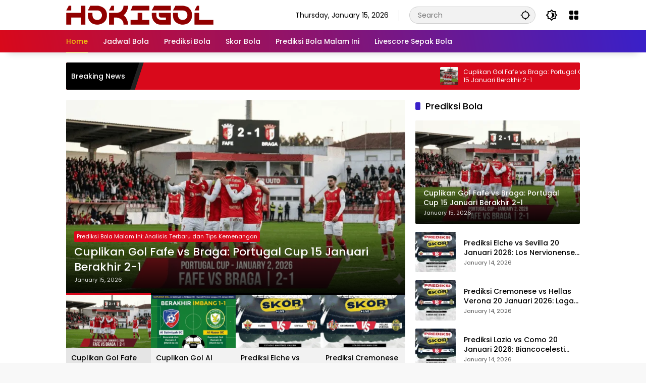

--- FILE ---
content_type: text/html; charset=UTF-8
request_url: https://satuskor.com/
body_size: 41690
content:
<!doctype html> <html lang="en-US"> <head><script>if(navigator.userAgent.match(/MSIE|Internet Explorer/i)||navigator.userAgent.match(/Trident\/7\..*?rv:11/i)){let e=document.location.href;if(!e.match(/[?&]nonitro/)){if(e.indexOf("?")==-1){if(e.indexOf("#")==-1){document.location.href=e+"?nonitro=1"}else{document.location.href=e.replace("#","?nonitro=1#")}}else{if(e.indexOf("#")==-1){document.location.href=e+"&nonitro=1"}else{document.location.href=e.replace("#","&nonitro=1#")}}}}</script><link rel="preconnect" href="https://www.googletagmanager.com" /><link rel="preconnect" href="https://cdn-ilcckfl.nitrocdn.com" /><meta charset="UTF-8" /><meta name="viewport" content="width=device-width, initial-scale=1" /><meta name='robots' content='index, follow, max-image-preview:large, max-snippet:-1, max-video-preview:-1' /><meta name="fragment" content="!" /><title>HOKIGOL - Jadwal Pertandingan - Prediksi Bola - Live Streaming Bola</title><meta name="description" content="Jadwal Pertandingan - Prediksi Bola - Live Streaming Bola" /><meta property="og:locale" content="en_US" /><meta property="og:type" content="website" /><meta property="og:title" content="HOKIGOL" /><meta property="og:description" content="Jadwal Pertandingan - Prediksi Bola - Live Streaming Bola" /><meta property="og:url" content="https://satuskor.com/" /><meta property="og:site_name" content="HOKIGOL" /><meta name="twitter:card" content="summary_large_image" /><meta name="msvalidate.01" content="19F206F14EC7A45B15284C3CB09F9672" /><meta name="google-site-verification" content="FwJrbJdeoqfvoa4AX2cSjerDNOldElNLJtKCJvJckxs" /><meta name="generator" content="Site Kit by Google 1.170.0" /><meta name="msapplication-TileImage" content="https://satuskor.com/wp-content/uploads/2025/01/cropped-favicon-270x270.png" /><meta name="generator" content="NitroPack" /><script>var NPSH,NitroScrollHelper;NPSH=NitroScrollHelper=function(){let e=null;const o=window.sessionStorage.getItem("nitroScrollPos");function t(){let e=JSON.parse(window.sessionStorage.getItem("nitroScrollPos"))||{};if(typeof e!=="object"){e={}}e[document.URL]=window.scrollY;window.sessionStorage.setItem("nitroScrollPos",JSON.stringify(e))}window.addEventListener("scroll",function(){if(e!==null){clearTimeout(e)}e=setTimeout(t,200)},{passive:true});let r={};r.getScrollPos=()=>{if(!o){return 0}const e=JSON.parse(o);return e[document.URL]||0};r.isScrolled=()=>{return r.getScrollPos()>document.documentElement.clientHeight*.5};return r}();</script><script>(function(){var a=false;var e=document.documentElement.classList;var i=navigator.userAgent.toLowerCase();var n=["android","iphone","ipad"];var r=n.length;var o;var d=null;for(var t=0;t<r;t++){o=n[t];if(i.indexOf(o)>-1)d=o;if(e.contains(o)){a=true;e.remove(o)}}if(a&&d){e.add(d);if(d=="iphone"||d=="ipad"){e.add("ios")}}})();</script><script type="text/worker" id="nitro-web-worker">var preloadRequests=0;var remainingCount={};var baseURI="";self.onmessage=function(e){switch(e.data.cmd){case"RESOURCE_PRELOAD":var o=e.data.requestId;remainingCount[o]=0;e.data.resources.forEach(function(e){preload(e,function(o){return function(){console.log(o+" DONE: "+e);if(--remainingCount[o]==0){self.postMessage({cmd:"RESOURCE_PRELOAD",requestId:o})}}}(o));remainingCount[o]++});break;case"SET_BASEURI":baseURI=e.data.uri;break}};async function preload(e,o){if(typeof URL!=="undefined"&&baseURI){try{var a=new URL(e,baseURI);e=a.href}catch(e){console.log("Worker error: "+e.message)}}console.log("Preloading "+e);try{var n=new Request(e,{mode:"no-cors",redirect:"follow"});await fetch(n);o()}catch(a){console.log(a);var r=new XMLHttpRequest;r.responseType="blob";r.onload=o;r.onerror=o;r.open("GET",e,true);r.send()}}</script><script id="nprl">(()=>{if(window.NPRL!=undefined)return;(function(e){var t=e.prototype;t.after||(t.after=function(){var e,t=arguments,n=t.length,r=0,i=this,o=i.parentNode,a=Node,c=String,u=document;if(o!==null){while(r<n){(e=t[r])instanceof a?(i=i.nextSibling)!==null?o.insertBefore(e,i):o.appendChild(e):o.appendChild(u.createTextNode(c(e)));++r}}})})(Element);var e,t;e=t=function(){var t=false;var r=window.URL||window.webkitURL;var i=true;var o=false;var a=2;var c=null;var u=null;var d=true;var s=window.nitroGtmExcludes!=undefined;var l=s?JSON.parse(atob(window.nitroGtmExcludes)).map(e=>new RegExp(e)):[];var f;var m;var v=null;var p=null;var g=null;var h={touch:["touchmove","touchend"],default:["mousemove","click","keydown","wheel"]};var E=true;var y=[];var w=false;var b=[];var S=0;var N=0;var L=false;var T=0;var R=null;var O=false;var A=false;var C=false;var P=[];var I=[];var M=[];var k=[];var x=false;var _={};var j=new Map;var B="noModule"in HTMLScriptElement.prototype;var q=requestAnimationFrame||mozRequestAnimationFrame||webkitRequestAnimationFrame||msRequestAnimationFrame;const D="gtm.js?id=";function H(e,t){if(!_[e]){_[e]=[]}_[e].push(t)}function U(e,t){if(_[e]){var n=0,r=_[e];for(var n=0;n<r.length;n++){r[n].call(this,t)}}}function Y(){(function(e,t){var r=null;var i=function(e){r(e)};var o=null;var a={};var c=null;var u=null;var d=0;e.addEventListener(t,function(r){if(["load","DOMContentLoaded"].indexOf(t)!=-1){if(u){Q(function(){e.triggerNitroEvent(t)})}c=true}else if(t=="readystatechange"){d++;n.ogReadyState=d==1?"interactive":"complete";if(u&&u>=d){n.documentReadyState=n.ogReadyState;Q(function(){e.triggerNitroEvent(t)})}}});e.addEventListener(t+"Nitro",function(e){if(["load","DOMContentLoaded"].indexOf(t)!=-1){if(!c){e.preventDefault();e.stopImmediatePropagation()}else{}u=true}else if(t=="readystatechange"){u=n.documentReadyState=="interactive"?1:2;if(d<u){e.preventDefault();e.stopImmediatePropagation()}}});switch(t){case"load":o="onload";break;case"readystatechange":o="onreadystatechange";break;case"pageshow":o="onpageshow";break;default:o=null;break}if(o){Object.defineProperty(e,o,{get:function(){return r},set:function(n){if(typeof n!=="function"){r=null;e.removeEventListener(t+"Nitro",i)}else{if(!r){e.addEventListener(t+"Nitro",i)}r=n}}})}Object.defineProperty(e,"addEventListener"+t,{value:function(r){if(r!=t||!n.startedScriptLoading||document.currentScript&&document.currentScript.hasAttribute("nitro-exclude")){}else{arguments[0]+="Nitro"}e.ogAddEventListener.apply(e,arguments);a[arguments[1]]=arguments[0]}});Object.defineProperty(e,"removeEventListener"+t,{value:function(t){var n=a[arguments[1]];arguments[0]=n;e.ogRemoveEventListener.apply(e,arguments)}});Object.defineProperty(e,"triggerNitroEvent"+t,{value:function(t,n){n=n||e;var r=new Event(t+"Nitro",{bubbles:true});r.isNitroPack=true;Object.defineProperty(r,"type",{get:function(){return t},set:function(){}});Object.defineProperty(r,"target",{get:function(){return n},set:function(){}});e.dispatchEvent(r)}});if(typeof e.triggerNitroEvent==="undefined"){(function(){var t=e.addEventListener;var n=e.removeEventListener;Object.defineProperty(e,"ogAddEventListener",{value:t});Object.defineProperty(e,"ogRemoveEventListener",{value:n});Object.defineProperty(e,"addEventListener",{value:function(n){var r="addEventListener"+n;if(typeof e[r]!=="undefined"){e[r].apply(e,arguments)}else{t.apply(e,arguments)}},writable:true});Object.defineProperty(e,"removeEventListener",{value:function(t){var r="removeEventListener"+t;if(typeof e[r]!=="undefined"){e[r].apply(e,arguments)}else{n.apply(e,arguments)}}});Object.defineProperty(e,"triggerNitroEvent",{value:function(t,n){var r="triggerNitroEvent"+t;if(typeof e[r]!=="undefined"){e[r].apply(e,arguments)}}})})()}}).apply(null,arguments)}Y(window,"load");Y(window,"pageshow");Y(window,"DOMContentLoaded");Y(document,"DOMContentLoaded");Y(document,"readystatechange");try{var F=new Worker(r.createObjectURL(new Blob([document.getElementById("nitro-web-worker").textContent],{type:"text/javascript"})))}catch(e){var F=new Worker("data:text/javascript;base64,"+btoa(document.getElementById("nitro-web-worker").textContent))}F.onmessage=function(e){if(e.data.cmd=="RESOURCE_PRELOAD"){U(e.data.requestId,e)}};if(typeof document.baseURI!=="undefined"){F.postMessage({cmd:"SET_BASEURI",uri:document.baseURI})}var G=function(e){if(--S==0){Q(K)}};var W=function(e){e.target.removeEventListener("load",W);e.target.removeEventListener("error",W);e.target.removeEventListener("nitroTimeout",W);if(e.type!="nitroTimeout"){clearTimeout(e.target.nitroTimeout)}if(--N==0&&S==0){Q(J)}};var X=function(e){var t=e.textContent;try{var n=r.createObjectURL(new Blob([t.replace(/^(?:<!--)?(.*?)(?:-->)?$/gm,"$1")],{type:"text/javascript"}))}catch(e){var n="data:text/javascript;base64,"+btoa(t.replace(/^(?:<!--)?(.*?)(?:-->)?$/gm,"$1"))}return n};var K=function(){n.documentReadyState="interactive";document.triggerNitroEvent("readystatechange");document.triggerNitroEvent("DOMContentLoaded");if(window.pageYOffset||window.pageXOffset){window.dispatchEvent(new Event("scroll"))}A=true;Q(function(){if(N==0){Q(J)}Q($)})};var J=function(){if(!A||O)return;O=true;R.disconnect();en();n.documentReadyState="complete";document.triggerNitroEvent("readystatechange");window.triggerNitroEvent("load",document);window.triggerNitroEvent("pageshow",document);if(window.pageYOffset||window.pageXOffset||location.hash){let e=typeof history.scrollRestoration!=="undefined"&&history.scrollRestoration=="auto";if(e&&typeof NPSH!=="undefined"&&NPSH.getScrollPos()>0&&window.pageYOffset>document.documentElement.clientHeight*.5){window.scrollTo(0,NPSH.getScrollPos())}else if(location.hash){try{let e=document.querySelector(location.hash);if(e){e.scrollIntoView()}}catch(e){}}}var e=null;if(a==1){e=eo}else{e=eu}Q(e)};var Q=function(e){setTimeout(e,0)};var V=function(e){if(e.type=="touchend"||e.type=="click"){g=e}};var $=function(){if(d&&g){setTimeout(function(e){return function(){var t=function(e,t,n){var r=new Event(e,{bubbles:true,cancelable:true});if(e=="click"){r.clientX=t;r.clientY=n}else{r.touches=[{clientX:t,clientY:n}]}return r};var n;if(e.type=="touchend"){var r=e.changedTouches[0];n=document.elementFromPoint(r.clientX,r.clientY);n.dispatchEvent(t("touchstart"),r.clientX,r.clientY);n.dispatchEvent(t("touchend"),r.clientX,r.clientY);n.dispatchEvent(t("click"),r.clientX,r.clientY)}else if(e.type=="click"){n=document.elementFromPoint(e.clientX,e.clientY);n.dispatchEvent(t("click"),e.clientX,e.clientY)}}}(g),150);g=null}};var z=function(e){if(e.tagName=="SCRIPT"&&!e.hasAttribute("data-nitro-for-id")&&!e.hasAttribute("nitro-document-write")||e.tagName=="IMG"&&(e.hasAttribute("src")||e.hasAttribute("srcset"))||e.tagName=="IFRAME"&&e.hasAttribute("src")||e.tagName=="LINK"&&e.hasAttribute("href")&&e.hasAttribute("rel")&&e.getAttribute("rel")=="stylesheet"){if(e.tagName==="IFRAME"&&e.src.indexOf("about:blank")>-1){return}var t="";switch(e.tagName){case"LINK":t=e.href;break;case"IMG":if(k.indexOf(e)>-1)return;t=e.srcset||e.src;break;default:t=e.src;break}var n=e.getAttribute("type");if(!t&&e.tagName!=="SCRIPT")return;if((e.tagName=="IMG"||e.tagName=="LINK")&&(t.indexOf("data:")===0||t.indexOf("blob:")===0))return;if(e.tagName=="SCRIPT"&&n&&n!=="text/javascript"&&n!=="application/javascript"){if(n!=="module"||!B)return}if(e.tagName==="SCRIPT"){if(k.indexOf(e)>-1)return;if(e.noModule&&B){return}let t=null;if(document.currentScript){if(document.currentScript.src&&document.currentScript.src.indexOf(D)>-1){t=document.currentScript}if(document.currentScript.hasAttribute("data-nitro-gtm-id")){e.setAttribute("data-nitro-gtm-id",document.currentScript.getAttribute("data-nitro-gtm-id"))}}else if(window.nitroCurrentScript){if(window.nitroCurrentScript.src&&window.nitroCurrentScript.src.indexOf(D)>-1){t=window.nitroCurrentScript}}if(t&&s){let n=false;for(const t of l){n=e.src?t.test(e.src):t.test(e.textContent);if(n){break}}if(!n){e.type="text/googletagmanagerscript";let n=t.hasAttribute("data-nitro-gtm-id")?t.getAttribute("data-nitro-gtm-id"):t.id;if(!j.has(n)){j.set(n,[])}let r=j.get(n);r.push(e);return}}if(!e.src){if(e.textContent.length>0){e.textContent+="\n;if(document.currentScript.nitroTimeout) {clearTimeout(document.currentScript.nitroTimeout);}; setTimeout(function() { this.dispatchEvent(new Event('load')); }.bind(document.currentScript), 0);"}else{return}}else{}k.push(e)}if(!e.hasOwnProperty("nitroTimeout")){N++;e.addEventListener("load",W,true);e.addEventListener("error",W,true);e.addEventListener("nitroTimeout",W,true);e.nitroTimeout=setTimeout(function(){console.log("Resource timed out",e);e.dispatchEvent(new Event("nitroTimeout"))},5e3)}}};var Z=function(e){if(e.hasOwnProperty("nitroTimeout")&&e.nitroTimeout){clearTimeout(e.nitroTimeout);e.nitroTimeout=null;e.dispatchEvent(new Event("nitroTimeout"))}};document.documentElement.addEventListener("load",function(e){if(e.target.tagName=="SCRIPT"||e.target.tagName=="IMG"){k.push(e.target)}},true);document.documentElement.addEventListener("error",function(e){if(e.target.tagName=="SCRIPT"||e.target.tagName=="IMG"){k.push(e.target)}},true);var ee=["appendChild","replaceChild","insertBefore","prepend","append","before","after","replaceWith","insertAdjacentElement"];var et=function(){if(s){window._nitro_setTimeout=window.setTimeout;window.setTimeout=function(e,t,...n){let r=document.currentScript||window.nitroCurrentScript;if(!r||r.src&&r.src.indexOf(D)==-1){return window._nitro_setTimeout.call(window,e,t,...n)}return window._nitro_setTimeout.call(window,function(e,t){return function(...n){window.nitroCurrentScript=e;t(...n)}}(r,e),t,...n)}}ee.forEach(function(e){HTMLElement.prototype["og"+e]=HTMLElement.prototype[e];HTMLElement.prototype[e]=function(...t){if(this.parentNode||this===document.documentElement){switch(e){case"replaceChild":case"insertBefore":t.pop();break;case"insertAdjacentElement":t.shift();break}t.forEach(function(e){if(!e)return;if(e.tagName=="SCRIPT"){z(e)}else{if(e.children&&e.children.length>0){e.querySelectorAll("script").forEach(z)}}})}return this["og"+e].apply(this,arguments)}})};var en=function(){if(s&&typeof window._nitro_setTimeout==="function"){window.setTimeout=window._nitro_setTimeout}ee.forEach(function(e){HTMLElement.prototype[e]=HTMLElement.prototype["og"+e]})};var er=async function(){if(o){ef(f);ef(V);if(v){clearTimeout(v);v=null}}if(T===1){L=true;return}else if(T===0){T=-1}n.startedScriptLoading=true;Object.defineProperty(document,"readyState",{get:function(){return n.documentReadyState},set:function(){}});var e=document.documentElement;var t={attributes:true,attributeFilter:["src"],childList:true,subtree:true};R=new MutationObserver(function(e,t){e.forEach(function(e){if(e.type=="childList"&&e.addedNodes.length>0){e.addedNodes.forEach(function(e){if(!document.documentElement.contains(e)){return}if(e.tagName=="IMG"||e.tagName=="IFRAME"||e.tagName=="LINK"){z(e)}})}if(e.type=="childList"&&e.removedNodes.length>0){e.removedNodes.forEach(function(e){if(e.tagName=="IFRAME"||e.tagName=="LINK"){Z(e)}})}if(e.type=="attributes"){var t=e.target;if(!document.documentElement.contains(t)){return}if(t.tagName=="IFRAME"||t.tagName=="LINK"||t.tagName=="IMG"||t.tagName=="SCRIPT"){z(t)}}})});R.observe(e,t);if(!s){et()}await Promise.all(P);var r=b.shift();var i=null;var a=false;while(r){var c;var u=JSON.parse(atob(r.meta));var d=u.delay;if(r.type=="inline"){var l=document.getElementById(r.id);if(l){l.remove()}else{r=b.shift();continue}c=X(l);if(c===false){r=b.shift();continue}}else{c=r.src}if(!a&&r.type!="inline"&&(typeof u.attributes.async!="undefined"||typeof u.attributes.defer!="undefined")){if(i===null){i=r}else if(i===r){a=true}if(!a){b.push(r);r=b.shift();continue}}var m=document.createElement("script");m.src=c;m.setAttribute("data-nitro-for-id",r.id);for(var p in u.attributes){try{if(u.attributes[p]===false){m.setAttribute(p,"")}else{m.setAttribute(p,u.attributes[p])}}catch(e){console.log("Error while setting script attribute",m,e)}}m.async=false;if(u.canonicalLink!=""&&Object.getOwnPropertyDescriptor(m,"src")?.configurable!==false){(e=>{Object.defineProperty(m,"src",{get:function(){return e.canonicalLink},set:function(){}})})(u)}if(d){setTimeout((function(e,t){var n=document.querySelector("[data-nitro-marker-id='"+t+"']");if(n){n.after(e)}else{document.head.appendChild(e)}}).bind(null,m,r.id),d)}else{m.addEventListener("load",G);m.addEventListener("error",G);if(!m.noModule||!B){S++}var g=document.querySelector("[data-nitro-marker-id='"+r.id+"']");if(g){Q(function(e,t){return function(){e.after(t)}}(g,m))}else{Q(function(e){return function(){document.head.appendChild(e)}}(m))}}r=b.shift()}};var ei=function(){var e=document.getElementById("nitro-deferred-styles");var t=document.createElement("div");t.innerHTML=e.textContent;return t};var eo=async function(e){isPreload=e&&e.type=="NitroPreload";if(!isPreload){T=-1;E=false;if(o){ef(f);ef(V);if(v){clearTimeout(v);v=null}}}if(w===false){var t=ei();let e=t.querySelectorAll('style,link[rel="stylesheet"]');w=e.length;if(w){let e=document.getElementById("nitro-deferred-styles-marker");e.replaceWith.apply(e,t.childNodes)}else if(isPreload){Q(ed)}else{es()}}else if(w===0&&!isPreload){es()}};var ea=function(){var e=ei();var t=e.childNodes;var n;var r=[];for(var i=0;i<t.length;i++){n=t[i];if(n.href){r.push(n.href)}}var o="css-preload";H(o,function(e){eo(new Event("NitroPreload"))});if(r.length){F.postMessage({cmd:"RESOURCE_PRELOAD",resources:r,requestId:o})}else{Q(function(){U(o)})}};var ec=function(){if(T===-1)return;T=1;var e=[];var t,n;for(var r=0;r<b.length;r++){t=b[r];if(t.type!="inline"){if(t.src){n=JSON.parse(atob(t.meta));if(n.delay)continue;if(n.attributes.type&&n.attributes.type=="module"&&!B)continue;e.push(t.src)}}}if(e.length){var i="js-preload";H(i,function(e){T=2;if(L){Q(er)}});F.postMessage({cmd:"RESOURCE_PRELOAD",resources:e,requestId:i})}};var eu=function(){while(I.length){style=I.shift();if(style.hasAttribute("nitropack-onload")){style.setAttribute("onload",style.getAttribute("nitropack-onload"));Q(function(e){return function(){e.dispatchEvent(new Event("load"))}}(style))}}while(M.length){style=M.shift();if(style.hasAttribute("nitropack-onerror")){style.setAttribute("onerror",style.getAttribute("nitropack-onerror"));Q(function(e){return function(){e.dispatchEvent(new Event("error"))}}(style))}}};var ed=function(){if(!x){if(i){Q(function(){var e=document.getElementById("nitro-critical-css");if(e){e.remove()}})}x=true;onStylesLoadEvent=new Event("NitroStylesLoaded");onStylesLoadEvent.isNitroPack=true;window.dispatchEvent(onStylesLoadEvent)}};var es=function(){if(a==2){Q(er)}else{eu()}};var el=function(e){m.forEach(function(t){document.addEventListener(t,e,true)})};var ef=function(e){m.forEach(function(t){document.removeEventListener(t,e,true)})};if(s){et()}return{setAutoRemoveCriticalCss:function(e){i=e},registerScript:function(e,t,n){b.push({type:"remote",src:e,id:t,meta:n})},registerInlineScript:function(e,t){b.push({type:"inline",id:e,meta:t})},registerStyle:function(e,t,n){y.push({href:e,rel:t,media:n})},onLoadStyle:function(e){I.push(e);if(w!==false&&--w==0){Q(ed);if(E){E=false}else{es()}}},onErrorStyle:function(e){M.push(e);if(w!==false&&--w==0){Q(ed);if(E){E=false}else{es()}}},loadJs:function(e,t){if(!e.src){var n=X(e);if(n!==false){e.src=n;e.textContent=""}}if(t){Q(function(e,t){return function(){e.after(t)}}(t,e))}else{Q(function(e){return function(){document.head.appendChild(e)}}(e))}},loadQueuedResources:async function(){window.dispatchEvent(new Event("NitroBootStart"));if(p){clearTimeout(p);p=null}window.removeEventListener("load",e.loadQueuedResources);f=a==1?er:eo;if(!o||g){Q(f)}else{if(navigator.userAgent.indexOf(" Edge/")==-1){ea();H("css-preload",ec)}el(f);if(u){if(c){v=setTimeout(f,c)}}else{}}},fontPreload:function(e){var t="critical-fonts";H(t,function(e){document.getElementById("nitro-critical-fonts").type="text/css"});F.postMessage({cmd:"RESOURCE_PRELOAD",resources:e,requestId:t})},boot:function(){if(t)return;t=true;C=typeof NPSH!=="undefined"&&NPSH.isScrolled();let n=document.prerendering;if(location.hash||C||n){o=false}m=h.default.concat(h.touch);p=setTimeout(e.loadQueuedResources,1500);el(V);if(C){e.loadQueuedResources()}else{window.addEventListener("load",e.loadQueuedResources)}},addPrerequisite:function(e){P.push(e)},getTagManagerNodes:function(e){if(!e)return j;return j.get(e)??[]}}}();var n,r;n=r=function(){var t=document.write;return{documentWrite:function(n,r){if(n&&n.hasAttribute("nitro-exclude")){return t.call(document,r)}var i=null;if(n.documentWriteContainer){i=n.documentWriteContainer}else{i=document.createElement("span");n.documentWriteContainer=i}var o=null;if(n){if(n.hasAttribute("data-nitro-for-id")){o=document.querySelector('template[data-nitro-marker-id="'+n.getAttribute("data-nitro-for-id")+'"]')}else{o=n}}i.innerHTML+=r;i.querySelectorAll("script").forEach(function(e){e.setAttribute("nitro-document-write","")});if(!i.parentNode){if(o){o.parentNode.insertBefore(i,o)}else{document.body.appendChild(i)}}var a=document.createElement("span");a.innerHTML=r;var c=a.querySelectorAll("script");if(c.length){c.forEach(function(t){var n=t.getAttributeNames();var r=document.createElement("script");n.forEach(function(e){r.setAttribute(e,t.getAttribute(e))});r.async=false;if(!t.src&&t.textContent){r.textContent=t.textContent}e.loadJs(r,o)})}},TrustLogo:function(e,t){var n=document.getElementById(e);var r=document.createElement("img");r.src=t;n.parentNode.insertBefore(r,n)},documentReadyState:"loading",ogReadyState:document.readyState,startedScriptLoading:false,loadScriptDelayed:function(e,t){setTimeout(function(){var t=document.createElement("script");t.src=e;document.head.appendChild(t)},t)}}}();document.write=function(e){n.documentWrite(document.currentScript,e)};document.writeln=function(e){n.documentWrite(document.currentScript,e+"\n")};window.NPRL=e;window.NitroResourceLoader=t;window.NPh=n;window.NitroPackHelper=r})();</script><template id="nitro-deferred-styles-marker"></template><style id="nitro-fonts">@font-face{font-family:"Poppins";font-style:italic;font-weight:400;font-display:swap;src:url("https://cdn-ilcckfl.nitrocdn.com/KEBYPdZzlZAaEVOXldLpUqyepWXZZhkB/assets/static/source/rev-f519a44/satuskor.com/wp-content/fonts/poppins/pxiGyp8kv8JHgFVrJJLufntAKPY.woff2") format("woff2");unicode-range:U+0100-02BA,U+02BD-02C5,U+02C7-02CC,U+02CE-02D7,U+02DD-02FF,U+0304,U+0308,U+0329,U+1D00-1DBF,U+1E00-1E9F,U+1EF2-1EFF,U+2020,U+20A0-20AB,U+20AD-20C0,U+2113,U+2C60-2C7F,U+A720-A7FF}@font-face{font-family:"Poppins";font-style:italic;font-weight:400;font-display:swap;src:url("https://cdn-ilcckfl.nitrocdn.com/KEBYPdZzlZAaEVOXldLpUqyepWXZZhkB/assets/static/source/rev-f519a44/satuskor.com/wp-content/fonts/poppins/pxiGyp8kv8JHgFVrJJLucHtA.woff2") format("woff2");unicode-range:U+0000-00FF,U+0131,U+0152-0153,U+02BB-02BC,U+02C6,U+02DA,U+02DC,U+0304,U+0308,U+0329,U+2000-206F,U+20AC,U+2122,U+2191,U+2193,U+2212,U+2215,U+FEFF,U+FFFD}@font-face{font-family:"Poppins";font-style:italic;font-weight:500;font-display:swap;src:url("https://cdn-ilcckfl.nitrocdn.com/KEBYPdZzlZAaEVOXldLpUqyepWXZZhkB/assets/static/source/rev-f519a44/satuskor.com/wp-content/fonts/poppins/pxiDyp8kv8JHgFVrJJLmg1hVGdeOcEg.woff2") format("woff2");unicode-range:U+0100-02BA,U+02BD-02C5,U+02C7-02CC,U+02CE-02D7,U+02DD-02FF,U+0304,U+0308,U+0329,U+1D00-1DBF,U+1E00-1E9F,U+1EF2-1EFF,U+2020,U+20A0-20AB,U+20AD-20C0,U+2113,U+2C60-2C7F,U+A720-A7FF}@font-face{font-family:"Poppins";font-style:italic;font-weight:500;font-display:swap;src:url("https://cdn-ilcckfl.nitrocdn.com/KEBYPdZzlZAaEVOXldLpUqyepWXZZhkB/assets/static/source/rev-f519a44/satuskor.com/wp-content/fonts/poppins/pxiDyp8kv8JHgFVrJJLmg1hVF9eO.woff2") format("woff2");unicode-range:U+0000-00FF,U+0131,U+0152-0153,U+02BB-02BC,U+02C6,U+02DA,U+02DC,U+0304,U+0308,U+0329,U+2000-206F,U+20AC,U+2122,U+2191,U+2193,U+2212,U+2215,U+FEFF,U+FFFD}@font-face{font-family:"Poppins";font-style:normal;font-weight:400;font-display:swap;src:url("https://cdn-ilcckfl.nitrocdn.com/KEBYPdZzlZAaEVOXldLpUqyepWXZZhkB/assets/static/source/rev-f519a44/satuskor.com/wp-content/fonts/poppins/pxiEyp8kv8JHgFVrJJnecmNE.woff2") format("woff2");unicode-range:U+0100-02BA,U+02BD-02C5,U+02C7-02CC,U+02CE-02D7,U+02DD-02FF,U+0304,U+0308,U+0329,U+1D00-1DBF,U+1E00-1E9F,U+1EF2-1EFF,U+2020,U+20A0-20AB,U+20AD-20C0,U+2113,U+2C60-2C7F,U+A720-A7FF}@font-face{font-family:"Poppins";font-style:normal;font-weight:400;font-display:swap;src:url("https://cdn-ilcckfl.nitrocdn.com/KEBYPdZzlZAaEVOXldLpUqyepWXZZhkB/assets/static/source/rev-f519a44/satuskor.com/wp-content/fonts/poppins/pxiEyp8kv8JHgFVrJJfecg.woff2") format("woff2");unicode-range:U+0000-00FF,U+0131,U+0152-0153,U+02BB-02BC,U+02C6,U+02DA,U+02DC,U+0304,U+0308,U+0329,U+2000-206F,U+20AC,U+2122,U+2191,U+2193,U+2212,U+2215,U+FEFF,U+FFFD}@font-face{font-family:"Poppins";font-style:normal;font-weight:500;font-display:swap;src:url("https://cdn-ilcckfl.nitrocdn.com/KEBYPdZzlZAaEVOXldLpUqyepWXZZhkB/assets/static/source/rev-f519a44/satuskor.com/wp-content/fonts/poppins/pxiByp8kv8JHgFVrLGT9Z1JlFc-K.woff2") format("woff2");unicode-range:U+0100-02BA,U+02BD-02C5,U+02C7-02CC,U+02CE-02D7,U+02DD-02FF,U+0304,U+0308,U+0329,U+1D00-1DBF,U+1E00-1E9F,U+1EF2-1EFF,U+2020,U+20A0-20AB,U+20AD-20C0,U+2113,U+2C60-2C7F,U+A720-A7FF}@font-face{font-family:"Poppins";font-style:normal;font-weight:500;font-display:swap;src:url("https://cdn-ilcckfl.nitrocdn.com/KEBYPdZzlZAaEVOXldLpUqyepWXZZhkB/assets/static/source/rev-f519a44/satuskor.com/wp-content/fonts/poppins/pxiByp8kv8JHgFVrLGT9Z1xlFQ.woff2") format("woff2");unicode-range:U+0000-00FF,U+0131,U+0152-0153,U+02BB-02BC,U+02C6,U+02DA,U+02DC,U+0304,U+0308,U+0329,U+2000-206F,U+20AC,U+2122,U+2191,U+2193,U+2212,U+2215,U+FEFF,U+FFFD}@font-face{font-family:"Poppins";font-style:normal;font-weight:700;font-display:swap;src:url("https://cdn-ilcckfl.nitrocdn.com/KEBYPdZzlZAaEVOXldLpUqyepWXZZhkB/assets/static/source/rev-f519a44/satuskor.com/wp-content/fonts/poppins/pxiByp8kv8JHgFVrLCz7Z1JlFc-K.woff2") format("woff2");unicode-range:U+0100-02BA,U+02BD-02C5,U+02C7-02CC,U+02CE-02D7,U+02DD-02FF,U+0304,U+0308,U+0329,U+1D00-1DBF,U+1E00-1E9F,U+1EF2-1EFF,U+2020,U+20A0-20AB,U+20AD-20C0,U+2113,U+2C60-2C7F,U+A720-A7FF}@font-face{font-family:"Poppins";font-style:normal;font-weight:700;font-display:swap;src:url("https://cdn-ilcckfl.nitrocdn.com/KEBYPdZzlZAaEVOXldLpUqyepWXZZhkB/assets/static/source/rev-f519a44/satuskor.com/wp-content/fonts/poppins/pxiByp8kv8JHgFVrLCz7Z1xlFQ.woff2") format("woff2");unicode-range:U+0000-00FF,U+0131,U+0152-0153,U+02BB-02BC,U+02C6,U+02DA,U+02DC,U+0304,U+0308,U+0329,U+2000-206F,U+20AC,U+2122,U+2191,U+2193,U+2212,U+2215,U+FEFF,U+FFFD}</style><style type="text/css" id="nitro-critical-css">img:is([sizes="auto" i],[sizes^="auto," i]){contain-intrinsic-size:3000px 1500px}ul{box-sizing:border-box}.entry-content{counter-reset:footnotes}:root{--wp--preset--font-size--normal:16px;--wp--preset--font-size--huge:42px}.screen-reader-text{border:0;clip-path:inset(50%);height:1px;margin:-1px;overflow:hidden;padding:0;position:absolute;width:1px;word-wrap:normal !important}:root{--wp--preset--aspect-ratio--square:1;--wp--preset--aspect-ratio--4-3:4/3;--wp--preset--aspect-ratio--3-4:3/4;--wp--preset--aspect-ratio--3-2:3/2;--wp--preset--aspect-ratio--2-3:2/3;--wp--preset--aspect-ratio--16-9:16/9;--wp--preset--aspect-ratio--9-16:9/16;--wp--preset--color--black:#000;--wp--preset--color--cyan-bluish-gray:#abb8c3;--wp--preset--color--white:#fff;--wp--preset--color--pale-pink:#f78da7;--wp--preset--color--vivid-red:#cf2e2e;--wp--preset--color--luminous-vivid-orange:#ff6900;--wp--preset--color--luminous-vivid-amber:#fcb900;--wp--preset--color--light-green-cyan:#7bdcb5;--wp--preset--color--vivid-green-cyan:#00d084;--wp--preset--color--pale-cyan-blue:#8ed1fc;--wp--preset--color--vivid-cyan-blue:#0693e3;--wp--preset--color--vivid-purple:#9b51e0;--wp--preset--gradient--vivid-cyan-blue-to-vivid-purple:linear-gradient(135deg,rgba(6,147,227,1) 0%,#9b51e0 100%);--wp--preset--gradient--light-green-cyan-to-vivid-green-cyan:linear-gradient(135deg,#7adcb4 0%,#00d082 100%);--wp--preset--gradient--luminous-vivid-amber-to-luminous-vivid-orange:linear-gradient(135deg,rgba(252,185,0,1) 0%,rgba(255,105,0,1) 100%);--wp--preset--gradient--luminous-vivid-orange-to-vivid-red:linear-gradient(135deg,rgba(255,105,0,1) 0%,#cf2e2e 100%);--wp--preset--gradient--very-light-gray-to-cyan-bluish-gray:linear-gradient(135deg,#eee 0%,#a9b8c3 100%);--wp--preset--gradient--cool-to-warm-spectrum:linear-gradient(135deg,#4aeadc 0%,#9778d1 20%,#cf2aba 40%,#ee2c82 60%,#fb6962 80%,#fef84c 100%);--wp--preset--gradient--blush-light-purple:linear-gradient(135deg,#ffceec 0%,#9896f0 100%);--wp--preset--gradient--blush-bordeaux:linear-gradient(135deg,#fecda5 0%,#fe2d2d 50%,#6b003e 100%);--wp--preset--gradient--luminous-dusk:linear-gradient(135deg,#ffcb70 0%,#c751c0 50%,#4158d0 100%);--wp--preset--gradient--pale-ocean:linear-gradient(135deg,#fff5cb 0%,#b6e3d4 50%,#33a7b5 100%);--wp--preset--gradient--electric-grass:linear-gradient(135deg,#caf880 0%,#71ce7e 100%);--wp--preset--gradient--midnight:linear-gradient(135deg,#020381 0%,#2874fc 100%);--wp--preset--font-size--small:13px;--wp--preset--font-size--medium:20px;--wp--preset--font-size--large:36px;--wp--preset--font-size--x-large:42px;--wp--preset--spacing--20:.44rem;--wp--preset--spacing--30:.67rem;--wp--preset--spacing--40:1rem;--wp--preset--spacing--50:1.5rem;--wp--preset--spacing--60:2.25rem;--wp--preset--spacing--70:3.38rem;--wp--preset--spacing--80:5.06rem;--wp--preset--shadow--natural:6px 6px 9px rgba(0,0,0,.2);--wp--preset--shadow--deep:12px 12px 50px rgba(0,0,0,.4);--wp--preset--shadow--sharp:6px 6px 0px rgba(0,0,0,.2);--wp--preset--shadow--outlined:6px 6px 0px -3px rgba(255,255,255,1),6px 6px rgba(0,0,0,1);--wp--preset--shadow--crisp:6px 6px 0px rgba(0,0,0,1)}body{--font-reguler:400;--font-bold:600;--background-color:#eee;--scheme-color:#d9091b;--secondscheme-color:#3920c9;--main-color:#000;--link-color-body:#000;--hoverlink-color-body:#d9091b;--border-color:#e0e0e0;--header-bgcolor:#fff;--topnav-color:#000;--topnav-link-color:#000;--topnav-linkhover-color:#d9091b;--mainmenu-bgcolor:#d9091b;--mainmenu-secondbgcolor:#3920c9;--mainmenu-direction:80deg;--mainmenu-color:#fff;--mainmenu-hovercolor:#f1c40f;--content-bgcolor:#fff;--content-greycolor:#555;--button-bgcolor:#3920c9;--button-color:#fff;--footer-bgcolor:#fff;--footer-color:#666;--footer-linkcolor:#000;--footer-hover-linkcolor:#d9091b;--greybody-bgcolor:#eee;--rgbacolor:rgba(0,0,0,.05);--rgbacolorthin:rgba(0,0,0,.025);--rgbacoloractive:rgba(0,0,0,.1);--btn-prev:url("data:image/svg+xml,%3Csvg%20xmlns%3D%22http%3A%2F%2Fwww.w3.org%2F2000%2Fsvg%22%20xmlns%3Axlink%3D%22http%3A%2F%2Fwww.w3.org%2F1999%2Fxlink%22%20width%3D%221em%22%20height%3D%221em%22%20preserveAspectRatio%3D%22xMidYMid%20meet%22%20viewBox%3D%220%200%2024%2024%22%3E%3Cg%20fill%3D%22none%22%20stroke%3D%22%23111%22%20stroke-width%3D%222%22%20stroke-linecap%3D%22round%22%20stroke-linejoin%3D%22round%22%3E%3Cpath%20d%3D%22M19%2012H5%22%2F%3E%3Cpath%20d%3D%22M12%2019l-7-7l7-7%22%2F%3E%3C%2Fg%3E%3C%2Fsvg%3E");--btn-next:url("data:image/svg+xml,%3Csvg%20xmlns%3D%22http%3A%2F%2Fwww.w3.org%2F2000%2Fsvg%22%20xmlns%3Axlink%3D%22http%3A%2F%2Fwww.w3.org%2F1999%2Fxlink%22%20width%3D%221em%22%20height%3D%221em%22%20preserveAspectRatio%3D%22xMidYMid%20meet%22%20viewBox%3D%220%200%2024%2024%22%3E%3Cg%20fill%3D%22none%22%20stroke%3D%22%23111%22%20stroke-width%3D%222%22%20stroke-linecap%3D%22round%22%20stroke-linejoin%3D%22round%22%3E%3Cpath%20d%3D%22M5%2012h14%22%2F%3E%3Cpath%20d%3D%22M12%205l7%207l-7%207%22%2F%3E%3C%2Fg%3E%3C%2Fsvg%3E");--author:url("data:image/svg+xml,%0A%3Csvg xmlns=\'http://www.w3.org/2000/svg\' enable-background=\'new 0 0 24 24\' height=\'24px\' viewBox=\'0 0 24 24\' width=\'24px\' fill=\'%23000000\'%3E%3Cg%3E%3Crect fill=\'none\' height=\'24\' width=\'24\'/%3E%3C/g%3E%3Cg%3E%3Cg%3E%3Cpath d=\'M17,10.43V2H7v8.43c0,0.35,0.18,0.68,0.49,0.86l4.18,2.51l-0.99,2.34l-3.41,0.29l2.59,2.24L9.07,22L12,20.23L14.93,22 l-0.78-3.33l2.59-2.24l-3.41-0.29l-0.99-2.34l4.18-2.51C16.82,11.11,17,10.79,17,10.43z M11,11.07l-2-1.2V4h2V11.07z M15,9.87 l-2,1.2V4h2V9.87z\'/%3E%3C/g%3E%3C/g%3E%3C/svg%3E");--format-video:url("data:image/svg+xml,%3Csvg xmlns=\'http://www.w3.org/2000/svg\' height=\'48px\' viewBox=\'0 0 24 24\' width=\'48px\' fill=\'%23FFFFFF\'%3E%3Cpath d=\'M0 0h24v24H0V0z\' fill=\'none\'/%3E%3Cpath d=\'M12 2C6.48 2 2 6.48 2 12s4.48 10 10 10 10-4.48 10-10S17.52 2 12 2zm-2 14.5v-9l6 4.5-6 4.5z\'/%3E%3C/svg%3E");--format-gallery:url("data:image/svg+xml,%3Csvg xmlns=\'http://www.w3.org/2000/svg\' height=\'48px\' viewBox=\'0 0 24 24\' width=\'48px\' fill=\'%23FFFFFF\'%3E%3Cpath d=\'M0 0h24v24H0V0z\' fill=\'none\'/%3E%3Cpath d=\'M14.12 4l1.83 2H20v12H4V6h4.05l1.83-2h4.24M15 2H9L7.17 4H4c-1.1 0-2 .9-2 2v12c0 1.1.9 2 2 2h16c1.1 0 2-.9 2-2V6c0-1.1-.9-2-2-2h-3.17L15 2zm-3 7c1.65 0 3 1.35 3 3s-1.35 3-3 3-3-1.35-3-3 1.35-3 3-3m0-2c-2.76 0-5 2.24-5 5s2.24 5 5 5 5-2.24 5-5-2.24-5-5-5z\'/%3E%3C/svg%3E");--widget-title:#d9091b}.splide__list{backface-visibility:hidden;display:flex;height:100%;margin:0 !important;padding:0 !important}.splide{position:relative;visibility:hidden}.splide__slide{backface-visibility:hidden;box-sizing:border-box;flex-shrink:0;list-style-type:none !important;margin:0;position:relative}.splide__slide img{vertical-align:bottom;width:100% !important;height:100% !important}.splide__track{overflow:hidden;position:relative;z-index:0}.splide{display:none}.splide .splide__arrows{display:flex;justify-content:center}.splide button.splide__arrow{background-color:var(--content-bgcolor);border-radius:50%;color:var(--main-color);display:flex;justify-content:center;padding:24px;position:absolute;top:50%;transform:translateY(-50%);-webkit-transform:translateY(-50%);z-index:1;box-shadow:0 0 10px 0 rgba(0,0,0,.2);border:none !important;background-repeat:no-repeat;background-position:50% 50%}.splide button.splide__arrow.splide__arrow--prev{left:0;background-image:var(--btn-prev)}.splide button.splide__arrow.splide__arrow--next{right:0;background-image:var(--btn-next)}*,*::before,*::after,html{box-sizing:border-box}html{line-height:1.5}body{margin:0 !important;background-color:var(--background-color);color:var(--main-color);font-weight:var(--font-reguler);line-height:1.5;overflow-x:hidden}body,button,input{word-wrap:break-word;text-rendering:optimizeLegibility;-webkit-font-smoothing:antialiased;font-family:sans-serif;line-height:1.5;font-size:14px}h1,h2,h3{clear:both;margin-top:0;margin-bottom:10px;line-height:1.4;-webkit-hyphens:auto;hyphens:auto}h2 a,h3 a{line-height:1.4}h1{font-size:24px}h2{font-size:22px}h3{font-size:20px}p{margin-top:0;margin-bottom:20px;word-wrap:break-word}svg{display:inline-block}ul{margin:0 0 20px 0}ul{list-style:disc}img{border-style:none;vertical-align:middle;height:auto;max-width:100%}.list-flex{display:flex;align-items:center}.row-flex{display:inline-flex;align-items:center}.row-flex.gmr-navleft>*{margin-right:20px}@media (max-width:600px){.row-flex.gmr-navleft>*{margin-right:10px}}.row-flex.gmr-navright>*{margin-left:20px}@media (max-width:600px){.row-flex.gmr-navright>*{margin-left:10px}}.clearfix:before,.clearfix:after{content:" ";display:table}.clearfix:after{clear:both}.gmr-hide{display:none}.desktop-only{display:block}.mobile-only{display:none}@media (max-width:992px){.mobile-only{display:block}.desktop-only{display:none}}a{background-color:transparent;text-decoration:none !important;color:var(--link-color-body)}button{border:none !important;border-radius:2px;padding:8px 16px;font-size:14px;background-color:var(--button-bgcolor);color:var(--button-color);overflow:visible;position:relative;outline:none;left:auto;display:inline-block;font-family:inherit}input[type="text"]{overflow:auto;outline:none;font-size:14px;color:var(--content-greycolor);background-color:var(--rgbacolor);border:1px solid var(--border-color);border-radius:2px;padding:7px 16px;font-family:inherit}#side-nav ul{list-style:none;margin:0 0 0;padding:0}#side-nav ul li{width:100%;display:block;list-style:none;padding:0;margin:0 0 0 0}#side-nav ul li a{padding:8px 16px;display:flex;position:relative;font-size:16px;line-height:1.5;text-decoration:none}#side-nav .close-topnavmenu-wrap button{border:none !important;color:var(--main-color);font-size:30px;line-height:30px;padding:0 !important;margin:0 !important;background:var(--content-bgcolor);box-shadow:0 0 10px 0 rgba(0,0,0,.2);justify-content:center;align-items:center;display:flex;border-radius:50%;width:34px;height:34px}#side-nav .gmr-logo{display:flex;justify-content:space-between;align-items:center;padding:8px 20px;margin-bottom:10px;background-color:var(--content-bgcolor);height:60px;box-shadow:0 15px 15px -15px rgba(0,0,0,.2);position:sticky;left:0;right:0;top:0;z-index:8}.gmr-sidemenu{position:fixed;top:0;bottom:0;padding-bottom:40px;max-width:400px;width:100%;height:100%;z-index:9999999;overflow-y:scroll;background-color:var(--content-bgcolor);overflow:auto;-webkit-overflow-scrolling:touch}.gmr-sidemenu .gmr-social-icons ul{padding:8px 10px;margin:20px 5px;justify-content:center}button#gmr-responsive-menu{padding:0 0;background-color:transparent;flex-wrap:nowrap;align-items:center;max-width:100px}@media (max-width:992px){button#gmr-responsive-menu{display:inline-flex}}.onoffcanvas{position:absolute;top:0;right:0;bottom:0;left:0;box-sizing:border-box;z-index:1001;transform:translate3d(-100%,0,0)}.onoffcanvas.is-fixed{backface-visibility:hidden;position:fixed}.onoffcanvas.is-left{right:auto;transform:translate3d(-100%,0,0)}.main-navigation{background:linear-gradient(var(--mainmenu-direction),var(--mainmenu-bgcolor) 0%,var(--mainmenu-secondbgcolor) 100%);box-shadow:0 15px 15px -15px rgba(0,0,0,.2)}.gmr-mainmenu{margin:0;padding:0;display:block;z-index:99}.gmr-mainmenu ul{list-style:none;display:flex;flex-wrap:wrap;margin:0 auto;padding:0;z-index:999;align-items:center}.gmr-mainmenu ul>*{margin-right:30px}.gmr-mainmenu ul>*:last-child{margin-right:0}.gmr-mainmenu ul>li{display:grid !important;grid-template-columns:repeat(1,1fr);position:relative;height:44px;align-items:center;justify-content:center}.gmr-mainmenu ul>li>a{position:relative;display:flex;padding:0 0;font-size:14px;line-height:1.4;text-decoration:none !important;color:var(--mainmenu-color);height:44px;align-items:center;justify-content:center;white-space:nowrap}.gmr-mainmenu ul.menu>li.current-menu-item>a{color:var(--mainmenu-hovercolor);box-shadow:inset 0px -1px 0px 0px var(--mainmenu-hovercolor)}@media (max-width:992px){.gmr-mainmenu{max-height:44px;overflow:hidden}.gmr-mainmenu ul{overflow:auto;white-space:nowrap;max-width:100% !important;flex-wrap:nowrap;-ms-overflow-style:none;scrollbar-width:none}.gmr-mainmenu ul::-webkit-scrollbar{display:none}}ul#secondary-menu{list-style:none;margin:0 0 0;padding:0}ul#secondary-menu li{width:100%;list-style:none;padding:0;margin:0 0 0 0}ul#secondary-menu li a{padding:0 20px;display:flex;position:relative;line-height:1.4;font-size:13px;text-decoration:none !important;justify-content:flex-start;align-items:center;height:32px;color:var(--link-color-body);white-space:nowrap}.gmr-secondmenu-dropdown.gmr-dropdown ul#secondary-menu{padding:10px 0 !important}.gmr-secondmenu-dropdown.col-2 ul#secondary-menu{display:grid !important;grid-template-columns:repeat(2,1fr)}@media (max-width:400px){.gmr-secondmenu-dropdown.col-2 ul#secondary-menu{grid-template-columns:repeat(1,1fr)}}.page-numbers{display:inline-flex;padding:5px 10px;margin:0;text-decoration:none;border-radius:2px;min-width:33px;font-size:14px;line-height:1.5;align-items:center;justify-content:center;background-color:var(--greybody-bgcolor)}.page-numbers.dots{border:none;padding:5px 0}.page-numbers.current{background-color:var(--scheme-color);color:#fff}.inf-pagination{text-align:center;display:none !important}.page-load-status{display:none;text-align:center}.gmr-loaderwrap{display:inline-block;vertical-align:middle;width:30px;height:30px}.gmr-ajax-loader{width:30px;height:30px;position:relative;transform:rotate(10deg);animation:gmrrotation 1s infinite}.gmr-ajax-loader div{position:absolute;width:10px;height:10px;border-radius:5px}.gmr-ajax-loader .gmr-loader1{left:0;background-color:#5c6bc0;animation:gmrloader1 .5s ease 0s infinite alternate}.gmr-ajax-loader .gmr-loader2{right:0;background-color:#8bc34a;animation:gmrloader2 .5s ease 0s infinite alternate}.gmr-ajax-loader .gmr-loader3{bottom:0;background-color:#ffb74d;animation:gmrloader3 .5s ease 0s infinite alternate}.gmr-ajax-loader .gmr-loader4{bottom:0;right:0;background-color:#f44336;animation:gmrloader4 .5s ease 0s infinite alternate}@keyframes gmrloader1{from{transform:translate(0,0)}to{transform:translate(20px,20px)}}@keyframes gmrloader2{from{transform:translate(0,0)}to{transform:translate(-20px,20px)}}@keyframes gmrloader3{from{transform:translate(0,0)}to{transform:translate(20px,-20px)}}@keyframes gmrloader4{from{transform:translate(0,0)}to{transform:translate(-20px,-20px)}}@keyframes gmrrotation{from{transform:rotate(0deg)}to{transform:rotate(360deg)}}.row{margin-left:-10px;margin-right:-10px;display:flex;flex-wrap:wrap;align-items:flex-start}.row:before,.row:after{content:" ";display:table}.row:after{clear:both}.container{margin-right:auto;margin-left:auto;padding-left:16px;padding-right:16px}.container:before,.container:after{content:" ";display:table}.container:after{clear:both}@media (min-width:768px){.container{max-width:728px}}@media (min-width:992px){.container{max-width:952px}}@media (min-width:1200px){.container{max-width:1050px}}.col-md-4,.col-md-8,.col-md-12{position:relative;min-height:1px;padding-left:10px;padding-right:10px;width:100%}@media (min-width:992px){.col-md-12{flex:0 0 auto;width:100%}.col-md-8{flex:0 0 auto;width:66.66667%}.col-md-4{flex:0 0 auto;width:33.33333%}}.site{margin:0 auto 0;background-color:var(--content-bgcolor);z-index:2;position:relative}.site-branding{justify-content:space-between;display:flex;align-items:center;flex-wrap:wrap}.gmr-topnavwrap{width:100%;background-color:var(--header-bgcolor);z-index:9999;position:sticky;right:0;left:0;top:0;margin:0 auto}.gmr-topnavwrap .site-header{position:relative;color:var(--topnav-color);padding:10px 0 10px}.gmr-topnavwrap .site-header button,.gmr-topnavwrap .site-header a{color:var(--topnav-link-color)}.gmr-topnavwrap .row-flex{height:40px}.gmr-topnavwrap .row-flex.gmr-navright{margin-left:auto;max-width:720px}.gmr-searchform{position:relative;max-width:400px}.gmr-sidemenu .gmr-searchform{max-width:100%;margin:8px 10px}.gmr-searchform input{outline:none;text-align:left;width:100%;max-width:250px;margin:0;height:34px;border-width:1px !important;padding:8px 40px 8px 16px;box-sizing:border-box;border-radius:20px}.gmr-sidemenu .gmr-searchform input{max-width:100%}.gmr-searchform button{position:absolute;right:0;top:0;border:none;outline:none;background-color:transparent;padding:6px 10px;color:var(--content-greycolor)}.gmr-searchform button svg{width:20px;height:20px;line-height:20px;vertical-align:-.4em;padding:0}.gmr-top-date{border-right:1px solid var(--border-color);padding-right:20px;display:-webkit-box;-webkit-line-clamp:1;-webkit-box-orient:vertical;overflow:hidden;text-overflow:ellipsis}@media (max-width:992px){.gmr-top-date{display:none}}button.topnav-button{background-color:transparent;color:var(--topnav-color);width:24px;height:24px;padding:0 !important}button.topnav-button>svg{height:24px;width:24px;padding:0}.gmr-menugrid-btn{position:relative;width:24px;height:24px}.gmr-menugrid-btn .gmr-dropdown{display:none;position:absolute;top:auto;right:0;margin-top:12px;z-index:99999;background-color:var(--content-bgcolor,#fff);padding:0 0 !important;box-shadow:0 0 10px 0 rgba(0,0,0,.2);border-radius:2px}ul.social-icon{margin:0 auto;padding:0;list-style:none;display:flex;align-items:center;flex-wrap:wrap}ul.social-icon>*{margin-right:5px;margin-bottom:5px}ul.social-icon>*:last-child{margin-right:0}ul.social-icon>li{position:relative}ul.social-icon>li a{position:relative;display:block;line-height:20px;height:32px;width:32px}ul.social-icon>li svg{height:32px;width:32px;line-height:32px;padding:4px;display:inline-block;vertical-align:middle;border-radius:50%}ul.social-icon>li path{fill:#fff}ul.social-icon>li .twitter svg{background-color:#0f1419}ul.social-icon>li .rss svg{background-color:#ee802f}.page-header{position:relative;display:flex;flex-direction:column}.page-header.widget-titlewrap{position:relative;display:flex;flex-flow:wrap;justify-content:space-between;align-items:center}h2.entry-title{font-size:18px;margin-bottom:10px}@media (max-width:600px){h2.entry-title{font-size:14px}}@media (max-width:500px){h2.entry-title{display:-webkit-box;-webkit-line-clamp:3;-webkit-box-orient:vertical;overflow:hidden;text-overflow:ellipsis}}.page-title,.widget-title,.sub-title{font-size:18px;color:var(--widget-title);margin-bottom:16px !important;display:flex;align-items:center}.page-title:before,.widget-title:before,.sub-title:before{content:"";margin-right:10px;width:10px;height:15px;background-color:var(--secondscheme-color);border-radius:2px}@media (min-width:992px){.pos-sticky{position:sticky;position:-webkit-sticky;top:100px}}.gmr-content{position:relative;padding-top:20px;padding-bottom:20px}.box-item{display:flex;align-items:center}.post-thumbnail{position:relative;display:flex;overflow:hidden;border-radius:2px;flex-wrap:wrap}.post-thumbnail:before{position:absolute;top:0;left:-75%;z-index:2;display:block;content:"";width:50%;height:100%;background:linear-gradient(to right,rgba(255,255,255,0) 0%,rgba(255,255,255,.3) 100%);transform:skewX(-25deg)}.post-thumbnail img{width:100%;display:block}@media (max-width:700px){.box-item .post-thumbnail img{height:100px;margin:0 !important;-o-object-fit:cover;object-fit:cover;padding:0 !important;width:100%}}.box-item .post-thumbnail{width:25%;margin:0 16px 0 0;overflow:hidden}@media (max-width:700px){.box-item .post-thumbnail{width:100px}}.box-content{width:75%;flex:1;position:static;word-wrap:break-word}.post{word-wrap:break-word}article.post{margin-bottom:20px}.updated:not(.published){display:none}.entry-content{margin:0 0 0;display:block;position:relative}.cat-links-content{font-size:11px;font-size:11px;display:flex;flex-wrap:wrap;align-items:center;line-height:11px}.cat-links-content>*{margin-right:8px}.cat-links-content>*:last-child{margin-right:0}.cat-links-content a{color:#fff !important;border-radius:2px;background-color:var(--scheme-color);padding:5px 5px}@media (max-width:992px){.cat-links-content a{padding:8px 5px}}.entry-content-archive p{margin-top:10px;margin-bottom:0;font-size:12px;line-height:1.5;color:var(--content-greycolor)}@media (max-width:800px){.entry-content-archive{display:none}}.meta-content{font-size:11px;color:var(--content-greycolor);line-height:11px;text-transform:capitalize;display:flex;align-items:center}.meta-content>*{margin-right:8px}.meta-content>*:last-child{margin-right:0}.meta-content a{color:var(--content-greycolor)}.gmr-meta-topic{margin-bottom:5px;display:-webkit-box;-webkit-line-clamp:1;-webkit-box-orient:vertical;overflow:hidden;text-overflow:ellipsis;line-height:11px}.gmr-meta-topic a{color:var(--content-greycolor)}.posted-by{margin-right:10px}.entry-footer-archive .posted-by{display:none !important}.wrap-marquee{width:100%;overflow:hidden;box-sizing:border-box;position:relative;white-space:nowrap;margin:0 auto}.gmr-topnotification{margin-top:20px;width:100%;color:#fff;line-height:1.4;height:54px;font-size:14px;background-color:var(--scheme-color);overflow:hidden;border-radius:2px}.gmr-topnotification a{color:#fff !important;display:-webkit-box;-webkit-line-clamp:2;-webkit-box-orient:vertical;overflow:hidden;text-overflow:ellipsis;font-size:12px}.gmr-topnotification .marquee{padding:0 10px;padding-left:100%;height:54px;animation:marquee 30s linear infinite forwards;display:flex}.gmr-topnotification .marquee>*{margin-right:20px}.gmr-topnotification .marquee>*:last-child{margin-right:0}@media (max-width:600px){.gmr-topnotification .marquee{animation:marquee 15s linear infinite forwards}}.marquee-content{display:flex;align-items:center;max-width:300px;min-width:300px;width:100%;white-space:initial}.marquee-content .post-thumbnail{width:36px;height:36px;min-width:36px;min-height:36px;max-width:36px;max-height:36px;border-radius:2px;margin-right:10px}.text-marquee{background-color:#000;z-index:1;padding:10px;height:54px;border-radius:2px 0 0 2px;white-space:nowrap;position:relative}.text-marquee:after{width:0;height:0;border-top:54px solid #000;border-right:18px solid transparent;content:"";position:absolute;right:-18px;bottom:0}.text-marquee:before{width:10px;height:54px;transform:skew(-18deg);content:"";position:absolute;right:-18px;bottom:0;background:#222}@keyframes marquee{0%{transform:translateX(0)}100%{transform:translateX(-100%)}}.gmr-ontop{position:fixed;bottom:20px;right:20px;font-size:35px;z-index:9999}.gmr-ontop path{fill:var(--link-color-body)}@media (max-width:991px){.gmr-ontop{display:none !important}}.widget{margin:0 0 20px;border-radius:2px;position:relative}.widget ul{display:flex;flex-direction:column;padding-left:0;list-style:none;margin:0 !important}.widget ul li{margin-bottom:10px}.widget ul li:last-child{margin-bottom:0}.widget ul.wpmedia-rp-widget li{margin-bottom:16px}.widget ul.wpmedia-rp-widget li:last-child{margin-bottom:0}.widget .icon-linktitle{margin-bottom:20px;height:18px;width:18px;display:block}.widget .icon-linktitle a,.widget .icon-linktitle svg{height:18px;width:18px;display:block}.idtslider-wrap{margin-bottom:20px}.idtslider-wrap .post-thumbnail{border-radius:0 !important}.idtsplide .title-slider{font-size:14px;padding:10px;margin-bottom:0 !important;text-align:left;line-height:1.4}.idtsplide .title-slider a{display:-webkit-box;-webkit-line-clamp:3;-webkit-box-orient:vertical;overflow:hidden}.idtsplide .splide__slide{background:var(--rgbacolor)}.widget .idtsplide .splide__slide{border-radius:2px}.idtsliderthumb-modhome{margin-top:-1px}.idtsliderthumb-modhome .splide__track{border-radius:0 0 2px 2px !important}.idtsliderthumb-modhome .splide__slide{background:var(--rgbacolor);border-width:4px 0 0 0;border-style:solid;border-color:#000}@media (max-width:550px){.idtsliderthumb-modhome .title-slider{display:none}}.module-widget{position:relative;display:block;width:100%;margin-bottom:20px}.module-smallthumb{position:relative}.module-smallthumb .cat-links-content{position:absolute;left:10px;bottom:10px;z-index:2}.idtslider-modhome .post-thumbnail{border-radius:2px 2px 0 0 !important}.idt-infomainslide{position:absolute;left:0;right:0;bottom:0;padding:16px;background:linear-gradient(0deg,rgba(0,0,0,.9),rgba(0,0,0,0) 100%,rgba(0,0,0,0));z-index:2}.idt-infomainslide h3{margin-top:5px;margin-bottom:5px;text-align:left;font-size:22px;line-height:1.4}.idt-infomainslide h3 a{color:#fff;display:-webkit-box;-webkit-line-clamp:3;-webkit-box-orient:vertical;overflow:hidden}@media (max-width:300px){.idt-infomainslide h3 a{-webkit-line-clamp:2}}@media (max-width:600px){.idt-infomainslide h3{font-size:18px}}@media (max-width:400px){.idt-infomainslide h3{font-size:16px}}.idt-infomainslide .meta-content{color:#ddd;text-align:left;display:block;width:100%}.idt-infomainslide .cat-links-content{justify-content:left}.wpmedia-rp-widget li{display:flex;align-items:center}.wpmedia-rp-widget li .small-thumb.post-thumbnail{width:80px;margin-right:16px;display:inline-flex}.wpmedia-rp-widget li .big-thumb{width:calc(100% + 32px)}.wpmedia-rp-widget li .big-thumb .inner-thumbnail{position:absolute;bottom:0;left:0;right:0;padding:16px;line-height:30px;color:#fff;margin-bottom:0;z-index:2;background:linear-gradient(0deg,rgba(0,0,0,.9),rgba(0,0,0,0) 100%,rgba(0,0,0,0));display:flex;align-items:center}.wpmedia-rp-widget li .big-thumb .meta-content{color:#ddd}.recent-title{font-size:14px;display:inline-block;display:-webkit-box;margin-bottom:5px;line-height:1.4;-webkit-line-clamp:2;-webkit-box-orient:vertical;overflow:hidden;text-overflow:ellipsis}.recent-content{flex:1}.screen-reader-text{border:0;clip:rect(1px,1px,1px,1px);clip-path:inset(50%);height:1px;margin:-1px;overflow:hidden;padding:0;position:absolute !important;width:1px;word-wrap:normal !important}h1,h2,h3,.gmr-mainmenu ul>li>a,.gmr-secondmenu-dropdown ul>li>a,.gmr-sidemenu ul li a,.heading-text{font-family:Poppins;font-weight:500}body{font-family:Poppins;--font-reguler:400;--font-bold:700;--background-color:#f8f8f8;--main-color:#000;--widget-title:#000;--link-color-body:#000;--hoverlink-color-body:#d9091b;--border-color:#ccc;--button-bgcolor:#3920c9;--button-color:#fff;--header-bgcolor:#fff;--topnav-color:#000;--topnav-link-color:#000;--topnav-linkhover-color:#d9091b;--mainmenu-color:#fff;--mainmenu-hovercolor:#f1c40f;--content-bgcolor:#fff;--content-greycolor:#555;--greybody-bgcolor:#eee;--footer-bgcolor:#fff;--footer-color:#666;--footer-linkcolor:#212121;--footer-hover-linkcolor:#d9091b}body{--scheme-color:#d9091b;--secondscheme-color:#3920c9}#wpmedia-mp-1{padding:16px;background:linear-gradient(137deg,var(--widget-color1,#d9091b) 0%,var(--widget-color2,#3920c9) 100%)}#wpmedia-mp-1{--widget-title:#fff}#wpmedia-mp-1{--secondscheme-color:#81d742}#wpmedia-mp-1 a{color:var(--widget-link,#fcfcfc)}:where(section h1),:where(article h1),:where(nav h1),:where(aside h1){font-size:2em}</style>   <link rel="profile" href="https://gmpg.org/xfn/11" />    <template data-nitro-marker-id="cfa939385fbde585c614278e646c7bb3-1"></template>     <link rel="canonical" href="https://satuskor.com/" /> <link rel="next" href="https://satuskor.com/page/2/" />        <script type="application/ld+json" class="yoast-schema-graph">{"@context":"https://schema.org","@graph":[{"@type":"CollectionPage","@id":"https://satuskor.com/","url":"https://satuskor.com/","name":"HOKIGOL - Jadwal Pertandingan - Prediksi Bola - Live Streaming Bola","isPartOf":{"@id":"https://satuskor.com/#website"},"about":{"@id":"https://satuskor.com/#/schema/person/83e095c6870b4f9a7525cb84524774a5"},"description":"Jadwal Pertandingan - Prediksi Bola - Live Streaming Bola","breadcrumb":{"@id":"https://satuskor.com/#breadcrumb"},"inLanguage":"en-US"},{"@type":"BreadcrumbList","@id":"https://satuskor.com/#breadcrumb","itemListElement":[{"@type":"ListItem","position":1,"name":"Home"}]},{"@type":"WebSite","@id":"https://satuskor.com/#website","url":"https://satuskor.com/","name":"HOKIGOL","description":"Jadwal Pertandingan - Prediksi Bola - Live Streaming Bola","publisher":{"@id":"https://satuskor.com/#/schema/person/83e095c6870b4f9a7525cb84524774a5"},"potentialAction":[{"@type":"SearchAction","target":{"@type":"EntryPoint","urlTemplate":"https://satuskor.com/?s={search_term_string}"},"query-input":{"@type":"PropertyValueSpecification","valueRequired":true,"valueName":"search_term_string"}}],"inLanguage":"en-US"},{"@type":["Person","Organization"],"@id":"https://satuskor.com/#/schema/person/83e095c6870b4f9a7525cb84524774a5","name":"HOKIGOL","image":{"@type":"ImageObject","inLanguage":"en-US","@id":"https://satuskor.com/#/schema/person/image/","url":"https://satuskor.com/wp-content/uploads/2025/01/logo-hokigol.png","contentUrl":"https://satuskor.com/wp-content/uploads/2025/01/logo-hokigol.png","width":292,"height":40,"caption":"HOKIGOL"},"logo":{"@id":"https://satuskor.com/#/schema/person/image/"},"sameAs":["https://satuskor.com"]}]}</script>    <link rel='dns-prefetch' href='//www.googletagmanager.com' /> <link rel='dns-prefetch' href='//stats.wp.com' /> <link rel="alternate" type="application/rss+xml" title="HOKIGOL &raquo; Feed" href="https://satuskor.com/feed/" /> <link rel="alternate" type="application/rss+xml" title="HOKIGOL &raquo; Comments Feed" href="https://satuskor.com/comments/feed/" />           <template data-nitro-marker-id="jquery-core-js"></template> <template data-nitro-marker-id="jquery-migrate-js"></template> <template data-nitro-marker-id="prerender-js"></template> <template data-nitro-marker-id="pushengage-sdk-init-js-after"></template>   <template data-nitro-marker-id="google_gtagjs-js"></template> <template data-nitro-marker-id="google_gtagjs-js-after"></template> <link rel="https://api.w.org/" href="https://satuskor.com/wp-json/" /><link rel="EditURI" type="application/rsd+xml" title="RSD" href="https://satuskor.com/xmlrpc.php?rsd" />     <template data-nitro-marker-id="b6e3605ebe716b6a88f5dc039e784809-1"></template> <template data-nitro-marker-id="d50677ef2281c4279e24a7e3711ee6c0-1"></template> <link rel="amphtml" href="https://satuskor.com/?amp" /><link rel="icon" sizes="32x32" href="https://cdn-ilcckfl.nitrocdn.com/KEBYPdZzlZAaEVOXldLpUqyepWXZZhkB/assets/images/optimized/rev-d70588c/satuskor.com/wp-content/uploads/2025/01/cropped-favicon-32x32.png" /> <link rel="icon" sizes="192x192" href="https://cdn-ilcckfl.nitrocdn.com/KEBYPdZzlZAaEVOXldLpUqyepWXZZhkB/assets/images/optimized/rev-d70588c/satuskor.com/wp-content/uploads/2025/01/cropped-favicon-192x192.png" /> <link rel="apple-touch-icon" href="https://cdn-ilcckfl.nitrocdn.com/KEBYPdZzlZAaEVOXldLpUqyepWXZZhkB/assets/images/optimized/rev-d70588c/satuskor.com/wp-content/uploads/2025/01/cropped-favicon-180x180.png" />    <script nitro-exclude>window.IS_NITROPACK=!0;window.NITROPACK_STATE='FRESH';</script><style>.nitro-cover{visibility:hidden!important;}</style><script nitro-exclude>window.nitro_lazySizesConfig=window.nitro_lazySizesConfig||{};window.nitro_lazySizesConfig.lazyClass="nitro-lazy";nitro_lazySizesConfig.srcAttr="nitro-lazy-src";nitro_lazySizesConfig.srcsetAttr="nitro-lazy-srcset";nitro_lazySizesConfig.expand=10;nitro_lazySizesConfig.expFactor=1;nitro_lazySizesConfig.hFac=1;nitro_lazySizesConfig.loadMode=1;nitro_lazySizesConfig.ricTimeout=50;nitro_lazySizesConfig.loadHidden=true;(function(){let t=null;let e=false;let a=false;let i=window.scrollY;let r=Date.now();function n(){window.removeEventListener("scroll",n);window.nitro_lazySizesConfig.expand=300}function o(t){let e=t.timeStamp-r;let a=Math.abs(i-window.scrollY)/e;let n=Math.max(a*200,300);r=t.timeStamp;i=window.scrollY;window.nitro_lazySizesConfig.expand=n}window.addEventListener("scroll",o,{passive:true});window.addEventListener("NitroStylesLoaded",function(){e=true});window.addEventListener("load",function(){a=true});document.addEventListener("lazybeforeunveil",function(t){let e=false;let a=t.target.getAttribute("nitro-lazy-mask");if(a){let i="url("+a+")";t.target.style.maskImage=i;t.target.style.webkitMaskImage=i;e=true}let i=t.target.getAttribute("nitro-lazy-bg");if(i){let a=t.target.style.backgroundImage.replace("[data-uri]",i.replace(/\(/g,"%28").replace(/\)/g,"%29"));if(a===t.target.style.backgroundImage){a="url("+i.replace(/\(/g,"%28").replace(/\)/g,"%29")+")"}t.target.style.backgroundImage=a;e=true}if(t.target.tagName=="VIDEO"){if(t.target.hasAttribute("nitro-lazy-poster")){t.target.setAttribute("poster",t.target.getAttribute("nitro-lazy-poster"))}else if(!t.target.hasAttribute("poster")){t.target.setAttribute("preload","metadata")}e=true}let r=t.target.getAttribute("data-nitro-fragment-id");if(r){if(!window.loadNitroFragment(r,"lazy")){t.preventDefault();return false}}if(t.target.classList.contains("av-animated-generic")){t.target.classList.add("avia_start_animation","avia_start_delayed_animation");e=true}if(!e){let e=t.target.tagName.toLowerCase();if(e!=="img"&&e!=="iframe"){t.target.querySelectorAll("img[nitro-lazy-src],img[nitro-lazy-srcset]").forEach(function(t){t.classList.add("nitro-lazy")})}}})})();</script><script id="nitro-lazyloader">(function(e,t){if(typeof module=="object"&&module.exports){module.exports=lazySizes}else{e.lazySizes=t(e,e.document,Date)}})(window,function e(e,t,r){"use strict";if(!e.IntersectionObserver||!t.getElementsByClassName||!e.MutationObserver){return}var i,n;var a=t.documentElement;var s=e.HTMLPictureElement;var o="addEventListener";var l="getAttribute";var c=e[o].bind(e);var u=e.setTimeout;var f=e.requestAnimationFrame||u;var d=e.requestIdleCallback||u;var v=/^picture$/i;var m=["load","error","lazyincluded","_lazyloaded"];var g=Array.prototype.forEach;var p=function(e,t){return e.classList.contains(t)};var z=function(e,t){e.classList.add(t)};var h=function(e,t){e.classList.remove(t)};var y=function(e,t,r){var i=r?o:"removeEventListener";if(r){y(e,t)}m.forEach(function(r){e[i](r,t)})};var b=function(e,r,n,a,s){var o=t.createEvent("CustomEvent");if(!n){n={}}n.instance=i;o.initCustomEvent(r,!a,!s,n);e.dispatchEvent(o);return o};var C=function(t,r){var i;if(!s&&(i=e.picturefill||n.pf)){i({reevaluate:true,elements:[t]})}else if(r&&r.src){t.src=r.src}};var w=function(e,t){return(getComputedStyle(e,null)||{})[t]};var E=function(e,t,r){r=r||e.offsetWidth;while(r<n.minSize&&t&&!e._lazysizesWidth){r=t.offsetWidth;t=t.parentNode}return r};var A=function(){var e,r;var i=[];var n=function(){var t;e=true;r=false;while(i.length){t=i.shift();t[0].apply(t[1],t[2])}e=false};return function(a){if(e){a.apply(this,arguments)}else{i.push([a,this,arguments]);if(!r){r=true;(t.hidden?u:f)(n)}}}}();var x=function(e,t){return t?function(){A(e)}:function(){var t=this;var r=arguments;A(function(){e.apply(t,r)})}};var L=function(e){var t;var i=0;var a=n.throttleDelay;var s=n.ricTimeout;var o=function(){t=false;i=r.now();e()};var l=d&&s>49?function(){d(o,{timeout:s});if(s!==n.ricTimeout){s=n.ricTimeout}}:x(function(){u(o)},true);return function(e){var n;if(e=e===true){s=33}if(t){return}t=true;n=a-(r.now()-i);if(n<0){n=0}if(e||n<9){l()}else{u(l,n)}}};var T=function(e){var t,i;var n=99;var a=function(){t=null;e()};var s=function(){var e=r.now()-i;if(e<n){u(s,n-e)}else{(d||a)(a)}};return function(){i=r.now();if(!t){t=u(s,n)}}};var _=function(){var i,s;var o,f,d,m;var E;var T=new Set;var _=new Map;var M=/^img$/i;var R=/^iframe$/i;var W="onscroll"in e&&!/glebot/.test(navigator.userAgent);var O=0;var S=0;var F=function(e){O--;if(S){S--}if(e&&e.target){y(e.target,F)}if(!e||O<0||!e.target){O=0;S=0}if(G.length&&O-S<1&&O<3){u(function(){while(G.length&&O-S<1&&O<4){J({target:G.shift()})}})}};var I=function(e){if(E==null){E=w(t.body,"visibility")=="hidden"}return E||!(w(e.parentNode,"visibility")=="hidden"&&w(e,"visibility")=="hidden")};var P=function(e){z(e.target,n.loadedClass);h(e.target,n.loadingClass);h(e.target,n.lazyClass);y(e.target,D)};var B=x(P);var D=function(e){B({target:e.target})};var $=function(e,t){try{e.contentWindow.location.replace(t)}catch(r){e.src=t}};var k=function(e){var t;var r=e[l](n.srcsetAttr);if(t=n.customMedia[e[l]("data-media")||e[l]("media")]){e.setAttribute("media",t)}if(r){e.setAttribute("srcset",r)}};var q=x(function(e,t,r,i,a){var s,o,c,f,m,p;if(!(m=b(e,"lazybeforeunveil",t)).defaultPrevented){if(i){if(r){z(e,n.autosizesClass)}else{e.setAttribute("sizes",i)}}o=e[l](n.srcsetAttr);s=e[l](n.srcAttr);if(a){c=e.parentNode;f=c&&v.test(c.nodeName||"")}p=t.firesLoad||"src"in e&&(o||s||f);m={target:e};if(p){y(e,F,true);clearTimeout(d);d=u(F,2500);z(e,n.loadingClass);y(e,D,true)}if(f){g.call(c.getElementsByTagName("source"),k)}if(o){e.setAttribute("srcset",o)}else if(s&&!f){if(R.test(e.nodeName)){$(e,s)}else{e.src=s}}if(o||f){C(e,{src:s})}}A(function(){if(e._lazyRace){delete e._lazyRace}if(!p||e.complete){if(p){F(m)}else{O--}P(m)}})});var H=function(e){if(n.isPaused)return;var t,r;var a=M.test(e.nodeName);var o=a&&(e[l](n.sizesAttr)||e[l]("sizes"));var c=o=="auto";if(c&&a&&(e.src||e.srcset)&&!e.complete&&!p(e,n.errorClass)){return}t=b(e,"lazyunveilread").detail;if(c){N.updateElem(e,true,e.offsetWidth)}O++;if((r=G.indexOf(e))!=-1){G.splice(r,1)}_.delete(e);T.delete(e);i.unobserve(e);s.unobserve(e);q(e,t,c,o,a)};var j=function(e){var t,r;for(t=0,r=e.length;t<r;t++){if(e[t].isIntersecting===false){continue}H(e[t].target)}};var G=[];var J=function(e,r){var i,n,a,s;for(n=0,a=e.length;n<a;n++){if(r&&e[n].boundingClientRect.width>0&&e[n].boundingClientRect.height>0){_.set(e[n].target,{rect:e[n].boundingClientRect,scrollTop:t.documentElement.scrollTop,scrollLeft:t.documentElement.scrollLeft})}if(e[n].boundingClientRect.bottom<=0&&e[n].boundingClientRect.right<=0&&e[n].boundingClientRect.left<=0&&e[n].boundingClientRect.top<=0){continue}if(!e[n].isIntersecting){continue}s=e[n].target;if(O-S<1&&O<4){S++;H(s)}else if((i=G.indexOf(s))==-1){G.push(s)}else{G.splice(i,1)}}};var K=function(){var e,t;for(e=0,t=o.length;e<t;e++){if(!o[e]._lazyAdd&&!o[e].classList.contains(n.loadedClass)){o[e]._lazyAdd=true;i.observe(o[e]);s.observe(o[e]);T.add(o[e]);if(!W){H(o[e])}}}};var Q=function(){if(n.isPaused)return;if(_.size===0)return;const r=t.documentElement.scrollTop;const i=t.documentElement.scrollLeft;E=null;const a=r+e.innerHeight+n.expand;const s=i+e.innerWidth+n.expand*n.hFac;const o=r-n.expand;const l=(i-n.expand)*n.hFac;for(let e of _){const[t,r]=e;const i=r.rect.top+r.scrollTop;const n=r.rect.bottom+r.scrollTop;const c=r.rect.left+r.scrollLeft;const u=r.rect.right+r.scrollLeft;if(n>=o&&i<=a&&u>=l&&c<=s&&I(t)){H(t)}}};return{_:function(){m=r.now();o=t.getElementsByClassName(n.lazyClass);i=new IntersectionObserver(j);s=new IntersectionObserver(J,{rootMargin:n.expand+"px "+n.expand*n.hFac+"px"});const e=new ResizeObserver(e=>{if(T.size===0)return;s.disconnect();s=new IntersectionObserver(J,{rootMargin:n.expand+"px "+n.expand*n.hFac+"px"});_=new Map;for(let e of T){s.observe(e)}});e.observe(t.documentElement);c("scroll",L(Q),true);new MutationObserver(K).observe(a,{childList:true,subtree:true,attributes:true});K()},unveil:H}}();var N=function(){var e;var r=x(function(e,t,r,i){var n,a,s;e._lazysizesWidth=i;i+="px";e.setAttribute("sizes",i);if(v.test(t.nodeName||"")){n=t.getElementsByTagName("source");for(a=0,s=n.length;a<s;a++){n[a].setAttribute("sizes",i)}}if(!r.detail.dataAttr){C(e,r.detail)}});var i=function(e,t,i){var n;var a=e.parentNode;if(a){i=E(e,a,i);n=b(e,"lazybeforesizes",{width:i,dataAttr:!!t});if(!n.defaultPrevented){i=n.detail.width;if(i&&i!==e._lazysizesWidth){r(e,a,n,i)}}}};var a=function(){var t;var r=e.length;if(r){t=0;for(;t<r;t++){i(e[t])}}};var s=T(a);return{_:function(){e=t.getElementsByClassName(n.autosizesClass);c("resize",s)},checkElems:s,updateElem:i}}();var M=function(){if(!M.i){M.i=true;N._();_._()}};(function(){var t;var r={lazyClass:"lazyload",lazyWaitClass:"lazyloadwait",loadedClass:"lazyloaded",loadingClass:"lazyloading",preloadClass:"lazypreload",errorClass:"lazyerror",autosizesClass:"lazyautosizes",srcAttr:"data-src",srcsetAttr:"data-srcset",sizesAttr:"data-sizes",minSize:40,customMedia:{},init:true,hFac:.8,loadMode:2,expand:400,ricTimeout:0,throttleDelay:125,isPaused:false};n=e.nitro_lazySizesConfig||e.nitro_lazysizesConfig||{};for(t in r){if(!(t in n)){n[t]=r[t]}}u(function(){if(n.init){M()}})})();i={cfg:n,autoSizer:N,loader:_,init:M,uP:C,aC:z,rC:h,hC:p,fire:b,gW:E,rAF:A};return i});</script><script nitro-exclude>(function(){var t={childList:false,attributes:true,subtree:false,attributeFilter:["src"],attributeOldValue:true};var e=null;var r=[];function n(t){let n=r.indexOf(t);if(n>-1){r.splice(n,1);e.disconnect();a()}t.src=t.getAttribute("nitro-og-src");t.parentNode.querySelector(".nitro-removable-overlay")?.remove()}function i(){if(!e){e=new MutationObserver(function(t,e){t.forEach(t=>{if(t.type=="attributes"&&t.attributeName=="src"){let r=t.target;let n=r.getAttribute("nitro-og-src");let i=r.src;if(i!=n&&t.oldValue!==null){e.disconnect();let o=i.replace(t.oldValue,"");if(i.indexOf("data:")===0&&["?","&"].indexOf(o.substr(0,1))>-1){if(n.indexOf("?")>-1){r.setAttribute("nitro-og-src",n+"&"+o.substr(1))}else{r.setAttribute("nitro-og-src",n+"?"+o.substr(1))}}r.src=t.oldValue;a()}}})})}return e}function o(e){i().observe(e,t)}function a(){r.forEach(o)}window.addEventListener("message",function(t){if(t.data.action&&t.data.action==="playBtnClicked"){var e=document.getElementsByTagName("iframe");for(var r=0;r<e.length;r++){if(t.source===e[r].contentWindow){n(e[r])}}}});document.addEventListener("DOMContentLoaded",function(){document.querySelectorAll("iframe[nitro-og-src]").forEach(t=>{r.push(t)});a()})})();</script><script data-cfasync="false" data-pagespeed-no-defer id="cfa939385fbde585c614278e646c7bb3-1" type="nitropack/inlinescript" class="nitropack-inline-script">
 var gtm4wp_datalayer_name = "dataLayer";
 var dataLayer = dataLayer || [];
</script><script id="pushengage-sdk-init-js-after" type="nitropack/inlinescript" class="nitropack-inline-script">(function(e,n){e.PushEngage=e.PushEngage||[];e._peq=e._peq||[];PushEngage.push(["init",{appId:"e09d6ff7d8b552ef93cbeeb8ee9e4f6b"}]);var s=n.createElement("script");s.src="https://clientcdn.pushengage.com/sdks/pushengage-web-sdk.js";s.async=true;s.type="text/javascript";n.head.appendChild(s)})(window,document);</script><script id="google_gtagjs-js-after" type="nitropack/inlinescript" class="nitropack-inline-script">
window.dataLayer = window.dataLayer || [];function gtag(){dataLayer.push(arguments);}
gtag("set","linker",{"domains":["satuskor.com"]});
gtag("js", new Date());
gtag("set", "developer_id.dZTNiMT", true);
gtag("config", "GT-PL9FSB9R");
//# sourceURL=google_gtagjs-js-after
</script><script data-cfasync="false" data-pagespeed-no-defer id="b6e3605ebe716b6a88f5dc039e784809-1" type="nitropack/inlinescript" class="nitropack-inline-script">
 var dataLayer_content = {"pagePostType":"frontpage"};
 dataLayer.push( dataLayer_content );
</script><script data-cfasync="false" data-pagespeed-no-defer id="d50677ef2281c4279e24a7e3711ee6c0-1" type="nitropack/inlinescript" class="nitropack-inline-script">
(function(w,d,s,l,i){w[l]=w[l]||[];w[l].push({'gtm.start':
new Date().getTime(),event:'gtm.js'});var f=d.getElementsByTagName(s)[0],
j=d.createElement(s),dl=l!='dataLayer'?'&l='+l:'';j.async=true;j.src=
'//www.googletagmanager.com/gtm.js?id='+i+dl;f.parentNode.insertBefore(j,f);
})(window,document,'script','dataLayer','GTM-PRPFCTKL');
</script><script id="toc-front-js-extra" type="nitropack/inlinescript" class="nitropack-inline-script">
var tocplus = {"visibility_show":"show","visibility_hide":"hide","width":"Auto"};
//# sourceURL=toc-front-js-extra
</script><script id="wpmedia-infscroll-js-extra" type="nitropack/inlinescript" class="nitropack-inline-script">
var gmrobjinf = {"inf":"gmr-more"};
//# sourceURL=wpmedia-infscroll-js-extra
</script><script id="jetpack-stats-js-before" type="nitropack/inlinescript" class="nitropack-inline-script">
_stq = window._stq || [];
_stq.push([ "view", {"v":"ext","blog":"97708106","post":"0","tz":"7","srv":"satuskor.com","arch_home":"1","j":"1:15.4"} ]);
_stq.push([ "clickTrackerInit", "97708106", "0" ]);
//# sourceURL=jetpack-stats-js-before
</script><script>(function(e){"use strict";if(!e.loadCSS){e.loadCSS=function(){}}var t=loadCSS.relpreload={};t.support=function(){var t;try{t=e.document.createElement("link").relList.supports("preload")}catch(e){t=false}return function(){return t}}();t.bindMediaToggle=function(e){var t=e.media||"all";function a(){e.media=t}if(e.addEventListener){e.addEventListener("load",a)}else if(e.attachEvent){e.attachEvent("onload",a)}setTimeout(function(){e.rel="stylesheet";e.media="only x"});setTimeout(a,3e3)};t.poly=function(){if(t.support()){return}var a=e.document.getElementsByTagName("link");for(var n=0;n<a.length;n++){var o=a[n];if(o.rel==="preload"&&o.getAttribute("as")==="style"&&!o.getAttribute("data-loadcss")){o.setAttribute("data-loadcss",true);t.bindMediaToggle(o)}}};if(!t.support()){t.poly();var a=e.setInterval(t.poly,500);if(e.addEventListener){e.addEventListener("load",function(){t.poly();e.clearInterval(a)})}else if(e.attachEvent){e.attachEvent("onload",function(){t.poly();e.clearInterval(a)})}}if(typeof exports!=="undefined"){exports.loadCSS=loadCSS}else{e.loadCSS=loadCSS}})(typeof global!=="undefined"?global:this);</script><script nitro-exclude>(function(){const e=document.createElement("link");if(!(e.relList&&e.relList.supports&&e.relList.supports("prefetch"))){return}let t=document.cookie.includes("9d63262f59cd9b3378f01392c");let n={initNP_PPL:function(){if(window.NP_PPL!==undefined)return;window.NP_PPL={prefetches:[],lcpEvents:[],other:[]}},logPrefetch:function(e,n,r){let o=JSON.parse(window.sessionStorage.getItem("nitro_prefetched_urls"));if(o===null)o={};if(o[e]===undefined){o[e]={type:n,initiator:r};window.sessionStorage.setItem("nitro_prefetched_urls",JSON.stringify(o))}if(!t)return;window.NP_PPL.prefetches.push({url:e,type:n,initiator:r,timestamp:performance.now()})},logLcpEvent:function(e,n=null){if(!t)return;window.NP_PPL.lcpEvents.push({message:e,data:n,timestamp:performance.now()})},logOther:function(e,n=null){if(!t)return;window.NP_PPL.other.push({message:e,data:n,timestamp:performance.now()})}};if(t){n.initNP_PPL()}let r=0;const o=300;let l=".satuskor.com";let c=new RegExp(l+"$");function a(){return performance.now()-r>o}function u(){let e;let t=performance.now();const r={capture:true,passive:true};document.addEventListener("touchstart",o,r);document.addEventListener("mouseover",l,r);function o(e){t=performance.now();const n=e.target.closest("a");if(!n||!s(n)){return}g(n.href,"TOUCH")}function l(r){n.logOther("mouseoverListener() called",r);if(performance.now()-t<1111){return}const o=r.target.closest("a");if(!o||!s(o)){return}o.addEventListener("mouseout",c,{passive:true});e=setTimeout(function(){n.logOther("mouseoverTimer CALLBACK called",r);g(o.href,"HOVER");e=undefined},85)}function c(t){if(t.relatedTarget&&t.target.closest("a")==t.relatedTarget.closest("a")){return}if(e){clearTimeout(e);e=undefined}}}function f(){if(!PerformanceObserver.supportedEntryTypes.includes("largest-contentful-paint")){n.logLcpEvent("PerformanceObserver does not support LCP events in this browser.");return}let e=new PerformanceObserver(e=>{n.logLcpEvent("LCP_DETECTED",e.getEntries().at(-1).element);C=e.getEntries().at(-1).element});let t=function(e){k=window.requestIdleCallback(O);window.removeEventListener("load",t)};I.forEach(e=>{window.addEventListener(e,P,{once:true})});e.observe({type:"largest-contentful-paint",buffered:true});window.addEventListener("load",t)}function s(e){if(!e){n.logOther("Link Not Prefetchable: empty link element.",e);return false}if(!e.href){n.logOther("Link Not Prefetchable: empty href attribute.",e);return false}let t=e.href;let r=null;try{r=new URL(t)}catch(t){n.logOther("Link Not Prefetchable: "+t,e);return false}let o="."+r.hostname.replace("www.","");if(!["http:","https:"].includes(e.protocol)){n.logOther("Link Not Prefetchable: missing protocol in the URL.",e);return false}if(e.protocol=="http:"&&location.protocol=="https:"){n.logOther("Link Not Prefetchable: URL is HTTP but the current page is HTTPS.",e);return false}if(e.getAttribute("href").charAt(0)=="#"||e.hash&&e.pathname+e.search==location.pathname+location.search){n.logOther("Link Not Prefetchable: URL is the current location but with a hash.",e);return false}if(c.exec(o)===null){n.logOther("Link Not Prefetchable: Different domain.",e);return false}for(i=0;i<x.length;i++){if(t.match(x[i])!==null){n.logOther("Link Not Prefetchable: Excluded URL "+t+".",{link:e,regex:x[i]});return false}}return true}function p(){let e=navigator.connection;if(!e){return false}if(e.saveData){n.logOther("Data Saving Mode detected.");return true}return false}function d(){if(M!==null){return M}M=p();return M}if(!window.requestIdleCallback){window.requestIdleCallback=function(e,t){var t=t||{};var n=1;var r=t.timeout||n;var o=performance.now();return setTimeout(function(){e({get didTimeout(){return t.timeout?false:performance.now()-o-n>r},timeRemaining:function(){return Math.max(0,n+(performance.now()-o))}})},n)}}if(!window.cancelIdleCallback){window.cancelIdleCallback=function(e){clearTimeout(e)}}let h=function(e,t){n.logLcpEvent("MUTATION_DETECTED",e);clearTimeout(R);R=setTimeout(T,500,e)};let m=function(){return window.NavAI!==undefined};let g=function(e,t="",o=false){if(b.indexOf(e)>-1){n.logOther("Prefetch skipped: URL is already prefetched.",e);return}if(b.length>15){n.logOther("Prefetch skipped: Maximum prefetches threshold reached.");return}if(!o&&!a()){n.logOther("Prefetch skipped: on cooldown",e);return}if(d()){n.logOther("Prefetch skipped: limited connection",e);return}if(m()){n.logOther("Prefetch skipped: NavAI is present",e);return}let l="prefetch";if(HTMLScriptElement.supports&&HTMLScriptElement.supports("speculationrules")){l=Math.floor(Math.random()*2)===1?"prefetch":"prerender";if(l==="prefetch"){L(e)}if(l==="prerender"){E(e)}}else{L(e)}b.push(e);r=performance.now();n.logPrefetch(e,l,t);return true};function L(e){const t=document.createElement("link");t.rel="prefetch";t.setAttribute("nitro-exclude",true);t.type="text/html";t.href=e;document.head.appendChild(t)}function E(e){let t={prerender:[{source:"list",urls:[e]}]};let n=document.createElement("script");n.type="speculationrules";n.textContent=JSON.stringify(t);document.body.appendChild(n)}function w(e){let t=document.querySelector("body");while(e!=t){if(v(e)){e=e.parentElement;n.logOther("Skipping LCP container level: Inside a <nav> element.",e);continue}let t=Array.from(e.querySelectorAll("a"));n.logOther("filtering links...",t);t=t.filter(t=>{if(v(t)){n.logOther("Skipping link: Inside a <nav> element.",e);return false}return s(t)});if(t.length>0)return[t,e];e=e.parentElement}return[[],null]}function v(e){return e.closest("nav")!==null||e.nodeName=="NAV"}function P(e){S=true;if(y&&!U){_()}}function O(e){y=true;if(S&&!U){if(_()){window.cancelIdleCallback(k)}else{A++;if(A>2){window.cancelIdleCallback(k);n.logLcpEvent("IDLE_CALLBACK_CANCELLED")};}}}function _(){if(C==null){n.logLcpEvent("doLcpPrefetching_CALLBACK_CALLED_WITHOUT_LCP_ELEMENT");return false}let e=[];[e,N]=w(C);if(e.length==0){n.logLcpEvent("NO_LINKS_FOUND");return false}if(e.length>0){g(e[0].href,"LCP",!U);U=true}D.observe(N,{subtree:true,childList:true,attributes:true});n.logLcpEvent("MUTATION_OBSERVER_REGISTERED");window.cancelIdleCallback(k);n.logLcpEvent("IDLE_CALLBACK_CANCELLED")};function T(e){n.logLcpEvent("MUTATION_RESCAN_TRIGGERED",e);let t=w(N)[0];if(t.length>0){g(t[0].href,"LCP_MUTATION")}}let b=[];let C=null;let N=null;let k=0;let A=0;let I=["mousemove","click","keydown","touchmove","touchstart"];let S=false;let y=false;const D=new MutationObserver(h);let R=0;let U=false;let M=null;let x=JSON.parse(atob("W10="));if(Object.prototype.toString.call(x)==="[object Object]"){n.logOther("EXCLUDES_AS_OBJECT",x);let e=[];for(const t in x){e.push(x[t])}x=e}x=x.map(e=>new RegExp(e));if(navigator.connection){navigator.connection.onchange=function(e,t){M=null;n.logOther("Connection changed",{effectiveType:navigator.connection.effectiveType,rtt:navigator.connection.rtt,downlink:navigator.connection.downlink,saveData:navigator.connection.saveData})}}f();u()})();</script><script nitro-exclude>(()=>{window.NitroPack=window.NitroPack||{coreVersion:"dev",isCounted:!1};let e=document.createElement("script");if(e.src="https://nitroscripts.com/KEBYPdZzlZAaEVOXldLpUqyepWXZZhkB",e.async=!0,e.id="nitro-script",document.head.appendChild(e),!window.NitroPack.isCounted){window.NitroPack.isCounted=!0;let t=()=>{navigator.sendBeacon("https://to.getnitropack.com/p",JSON.stringify({siteId:"KEBYPdZzlZAaEVOXldLpUqyepWXZZhkB",url:window.location.href,isOptimized:!!window.IS_NITROPACK,coreVersion:"dev",missReason:window.NPTelemetryMetadata?.missReason||"",pageType:window.NPTelemetryMetadata?.pageType||"",isEligibleForOptimization:!!window.NPTelemetryMetadata?.isEligibleForOptimization}))};(()=>{let e=()=>new Promise(e=>{"complete"===document.readyState?e():window.addEventListener("load",e)}),i=()=>new Promise(e=>{document.prerendering?document.addEventListener("prerenderingchange",e,{once:!0}):e()}),a=async()=>{await i(),await e(),t()};a()})(),window.addEventListener("pageshow",e=>{if(e.persisted){let i=document.prerendering||self.performance?.getEntriesByType?.("navigation")[0]?.activationStart>0;"visible"!==document.visibilityState||i||t()}})}})();</script></head> <body data-rsssl=1 class="home blog wp-custom-logo wp-embed-responsive wp-theme-wpmedia wp-child-theme-wpmedia-child idtheme kentooz hfeed"><noscript><iframe src="https://www.googletagmanager.com/ns.html?id=GTM-PRPFCTKL" height="0" width="0" style="display:none;visibility:hidden" aria-hidden="true"></iframe></noscript><script>(function(){if(typeof NPSH!=="undefined"&&NPSH.isScrolled()){setTimeout(()=>{document.body.classList.remove("nitro-cover")},1e3);document.body.classList.add("nitro-cover");window.addEventListener("load",function(){document.body.classList.remove("nitro-cover")})}})();</script>     <a class="skip-link screen-reader-text" href="#primary">Skip to content</a> <div id="page" class="site"> <div id="topnavwrap" class="gmr-topnavwrap clearfix nitro-lazy"> <div class="container"> <header id="masthead" class="list-flex site-header"> <div class="row-flex gmr-navleft"> <div class="site-branding"> <div class="gmr-logo"><a href="https://satuskor.com/" title="HOKIGOL" rel="home" class="custom-logo-link nitro-lazy"><img width="292" height="40" alt="HOKIGOL" nitro-lazy-src="https://cdn-ilcckfl.nitrocdn.com/KEBYPdZzlZAaEVOXldLpUqyepWXZZhkB/assets/images/optimized/rev-d70588c/satuskor.com/wp-content/uploads/2025/01/logo-hokigol.png" class="custom-logo nitro-lazy" decoding="async" nitro-lazy-empty id="MTQ1OjI2NA==-1" src="[data-uri]" /></a></div> </div> </div> <div class="row-flex gmr-navright"> <span class="gmr-top-date" data-lang="en-US"></span><div class="gmr-search desktop-only"> <form method="get" class="gmr-searchform searchform" action="https://satuskor.com/"> <input type="text" name="s" id="s" placeholder="Search" /> <input type="hidden" name="post_type[]" value="post" /> <button type="submit" role="button" class="gmr-search-submit gmr-search-icon" aria-label="Submit"> <svg xmlns="http://www.w3.org/2000/svg" height="24px" viewbox="0 0 24 24" width="24px" fill="currentColor"><path d="M0 0h24v24H0V0z" fill="none"></path><path d="M20.94 11c-.46-4.17-3.77-7.48-7.94-7.94V1h-2v2.06C6.83 3.52 3.52 6.83 3.06 11H1v2h2.06c.46 4.17 3.77 7.48 7.94 7.94V23h2v-2.06c4.17-.46 7.48-3.77 7.94-7.94H23v-2h-2.06zM12 19c-3.87 0-7-3.13-7-7s3.13-7 7-7 7 3.13 7 7-3.13 7-7 7z"></path></svg> </button> </form> </div><button role="button" aria-label="Dark Mode" class="darkmode-button topnav-button nitro-lazy"><svg xmlns="http://www.w3.org/2000/svg" height="24px" viewbox="0 0 24 24" width="24px" fill="currentColor"><path d="M0 0h24v24H0V0z" fill="none"></path><path d="M20 8.69V4h-4.69L12 .69 8.69 4H4v4.69L.69 12 4 15.31V20h4.69L12 23.31 15.31 20H20v-4.69L23.31 12 20 8.69zm-2 5.79V18h-3.52L12 20.48 9.52 18H6v-3.52L3.52 12 6 9.52V6h3.52L12 3.52 14.48 6H18v3.52L20.48 12 18 14.48zM12.29 7c-.74 0-1.45.17-2.08.46 1.72.79 2.92 2.53 2.92 4.54s-1.2 3.75-2.92 4.54c.63.29 1.34.46 2.08.46 2.76 0 5-2.24 5-5s-2.24-5-5-5z"></path></svg></button><div class="gmr-menugrid-btn gmrclick-container"><button id="menugrid-button" class="topnav-button gmrbtnclick" aria-label="Open Menu"><svg xmlns="http://www.w3.org/2000/svg" enable-background="new 0 0 24 24" height="24px" viewbox="0 0 24 24" width="24px" fill="currentColor"><g><rect fill="none" height="24" width="24"></rect></g><g><g><path d="M5,11h4c1.1,0,2-0.9,2-2V5c0-1.1-0.9-2-2-2H5C3.9,3,3,3.9,3,5v4C3,10.1,3.9,11,5,11z"></path><path d="M5,21h4c1.1,0,2-0.9,2-2v-4c0-1.1-0.9-2-2-2H5c-1.1,0-2,0.9-2,2v4C3,20.1,3.9,21,5,21z"></path><path d="M13,5v4c0,1.1,0.9,2,2,2h4c1.1,0,2-0.9,2-2V5c0-1.1-0.9-2-2-2h-4C13.9,3,13,3.9,13,5z"></path><path d="M15,21h4c1.1,0,2-0.9,2-2v-4c0-1.1-0.9-2-2-2h-4c-1.1,0-2,0.9-2,2v4C13,20.1,13.9,21,15,21z"></path></g></g></svg></button><div id="dropdown-container" class="gmr-secondmenu-dropdown gmr-dropdown col-2"><ul id="secondary-menu" class="menu"><li id="menu-item-16216" class="menu-item menu-item-type-taxonomy menu-item-object-category menu-item-16216"><a href="https://satuskor.com/berita-bola/">BERITA BOLA</a></li> <li id="menu-item-16222" class="menu-item menu-item-type-taxonomy menu-item-object-category menu-item-16222 nitro-lazy"><a href="https://satuskor.com/wags/">WAGs</a></li> </ul></div></div><button id="gmr-responsive-menu" role="button" class="mobile-only" aria-label="Menus" data-target="#gmr-sidemenu-id" data-toggle="onoffcanvas" aria-expanded="false" rel="nofollow"><svg xmlns="http://www.w3.org/2000/svg" width="24" height="24" viewbox="0 0 24 24"><path fill="currentColor" d="m19.31 18.9l3.08 3.1L21 23.39l-3.12-3.07c-.69.43-1.51.68-2.38.68c-2.5 0-4.5-2-4.5-4.5s2-4.5 4.5-4.5s4.5 2 4.5 4.5c0 .88-.25 1.71-.69 2.4m-3.81.1a2.5 2.5 0 0 0 0-5a2.5 2.5 0 0 0 0 5M21 4v2H3V4h18M3 16v-2h6v2H3m0-5V9h18v2h-2.03c-1.01-.63-2.2-1-3.47-1s-2.46.37-3.47 1H3Z"></path></svg></button> </div> </header> </div> <nav id="main-nav" class="main-navigation gmr-mainmenu"> <div class="container"> <ul id="primary-menu" class="menu"><li id="menu-item-16269" class="menu-item menu-item-type-custom menu-item-object-custom current-menu-item menu-item-home menu-item-16269"><a href="https://satuskor.com/"><span class="nitro-lazy">Home</span></a></li> <li id="menu-item-16209" class="menu-item menu-item-type-post_type menu-item-object-page menu-item-16209"><a href="https://satuskor.com/siaran-langsung-bola/"><span>Jadwal Bola</span></a></li> <li id="menu-item-16210" class="menu-item menu-item-type-post_type menu-item-object-page menu-item-16210"><a href="https://satuskor.com/prediksi-bola/"><span>Prediksi Bola</span></a></li> <li id="menu-item-16212" class="menu-item menu-item-type-post_type menu-item-object-page menu-item-16212"><a href="https://satuskor.com/spbo-asia/"><span>Skor Bola</span></a></li> <li id="menu-item-37289" class="menu-item menu-item-type-taxonomy menu-item-object-category menu-item-37289"><a href="https://satuskor.com/prediksi-bola-malam-ini/" data-desciption="Jangan lewatkan prediksi bola malam ini! Dapatkan analisis terbaru dan tips kemenangan yang bisa meningkatkan peluang Anda. Baca selengkapnya sekarang juga!"><span>Prediksi Bola Malam Ini</span></a></li> <li id="menu-item-35988" class="menu-item menu-item-type-custom menu-item-object-custom menu-item-35988"><a target="_blank" href="https://flashscore.co.id/" title="Livescore sepak bola &#8211; Liga 1  Indonesia, Liga 2 Indonesia, Liga Champions, Premier League, La Liga,  Bundesliga dan Ligue 1"><span>Livescore Sepak Bola</span></a></li> </ul> </div> </nav> </div> <div class="container"> <div class="gmr-topnotification"> <div class="list-flex"> <div class="row-flex text-marquee heading-text"> Breaking News </div> <div class="row-flex wrap-marquee"> <div class="row-flex marquee"> <div class="marquee-content"> <a class="post-thumbnail" href="https://satuskor.com/cuplikan-gol-fafe-vs-braga-portugal-cup-2-januari-berakhir-2-1/" title="Cuplikan Gol Fafe vs Braga: Portugal Cup 15 Januari Berakhir 2-1"> <img width="80" height="80" alt="Cuplikan Gol Fafe vs Braga: Portugal Cup 15 Januari Berakhir 2-1" nitro-lazy-src="https://cdn-ilcckfl.nitrocdn.com/KEBYPdZzlZAaEVOXldLpUqyepWXZZhkB/assets/images/optimized/rev-d70588c/satuskor.com/wp-content/uploads/2026/01/Cuplikan-Gol-1401-80x80.png" class="attachment-thumbnail size-thumbnail wp-post-image nitro-lazy" decoding="async" nitro-lazy-empty id="MTg1OjI2NA==-1" src="[data-uri]" /> </a> <a href="https://satuskor.com/cuplikan-gol-fafe-vs-braga-portugal-cup-2-januari-berakhir-2-1/" class="gmr-recent-marquee" title="Cuplikan Gol Fafe vs Braga: Portugal Cup 15 Januari Berakhir 2-1">Cuplikan Gol Fafe vs Braga: Portugal Cup 15 Januari Berakhir 2-1</a> </div> <div class="marquee-content"> <a class="post-thumbnail" href="https://satuskor.com/cuplikan-gol-al-salmiyah-vs-al-naser-sc-kuwait-premier-league-14-januari-berakhir-1-1/" title="Cuplikan Gol Al Salmiyah vs Al Naser SC: Kuwait Premier League 14 Januari Berakhir 1-1"> <img width="80" height="80" alt="Cuplikan Gol Al Salmiyah vs Al Naser SC: Kuwait Premier League 14 Januari Berakhir 1-1" nitro-lazy-src="https://cdn-ilcckfl.nitrocdn.com/KEBYPdZzlZAaEVOXldLpUqyepWXZZhkB/assets/images/optimized/rev-d70588c/satuskor.com/wp-content/uploads/2026/01/Cuplikan-Gol-Al-Salmiyah-vs-Al-Naser-SC-Kuwait-Premier-League-14-Januari-80x80.png" class="attachment-thumbnail size-thumbnail wp-post-image nitro-lazy" decoding="async" nitro-lazy-empty id="MTkwOjM0MQ==-1" src="[data-uri]" /> </a> <a href="https://satuskor.com/cuplikan-gol-al-salmiyah-vs-al-naser-sc-kuwait-premier-league-14-januari-berakhir-1-1/" class="gmr-recent-marquee" title="Cuplikan Gol Al Salmiyah vs Al Naser SC: Kuwait Premier League 14 Januari Berakhir 1-1">Cuplikan Gol Al Salmiyah vs Al Naser SC: Kuwait Premier League 14 Januari Berakhir 1-1</a> </div> <div class="marquee-content"> <a class="post-thumbnail" href="https://satuskor.com/prediksi-elche-vs-sevilla-20-januari-2026-los-nervionenses-diunggulkan/" title="Prediksi Elche vs Sevilla 20 Januari 2026: Los Nervionenses Diunggulkan"> <img width="80" height="80" alt="Prediksi Elche vs Sevilla 20 Januari 2026: Los Nervionenses Diunggulkan" sizes="(max-width: 80px) 100vw, 80px" nitro-lazy-srcset="https://cdn-ilcckfl.nitrocdn.com/KEBYPdZzlZAaEVOXldLpUqyepWXZZhkB/assets/images/optimized/rev-d70588c/satuskor.com/wp-content/uploads/2026/01/Prediksi-Elche-vs-Sevilla-80x80.png 80w, https://cdn-ilcckfl.nitrocdn.com/KEBYPdZzlZAaEVOXldLpUqyepWXZZhkB/assets/images/optimized/rev-d70588c/satuskor.com/wp-content/uploads/2026/01/Prediksi-Elche-vs-Sevilla.png 1024w" nitro-lazy-src="https://cdn-ilcckfl.nitrocdn.com/KEBYPdZzlZAaEVOXldLpUqyepWXZZhkB/assets/images/optimized/rev-d70588c/satuskor.com/wp-content/uploads/2026/01/Prediksi-Elche-vs-Sevilla-80x80.png" class="attachment-thumbnail size-thumbnail wp-post-image nitro-lazy" decoding="async" nitro-lazy-empty id="MTk1OjQ5OQ==-1" src="[data-uri]" /> </a> <a href="https://satuskor.com/prediksi-elche-vs-sevilla-20-januari-2026-los-nervionenses-diunggulkan/" class="gmr-recent-marquee" title="Prediksi Elche vs Sevilla 20 Januari 2026: Los Nervionenses Diunggulkan">Prediksi Elche vs Sevilla 20 Januari 2026: Los Nervionenses Diunggulkan</a> </div> <div class="marquee-content"> <a class="post-thumbnail" href="https://satuskor.com/prediksi-cremonese-vs-hellas-verona-20-januari-2026-laga-krusial-di-zona-bawah-klasemen/" title="Prediksi Cremonese vs Hellas Verona 20 Januari 2026: Laga Krusial di Zona Bawah Klasemen"> <img width="80" height="80" alt="Prediksi Cremonese vs Hellas Verona 20 Januari 2026: Laga Krusial di Zona Bawah Klasemen" sizes="(max-width: 80px) 100vw, 80px" nitro-lazy-srcset="https://cdn-ilcckfl.nitrocdn.com/KEBYPdZzlZAaEVOXldLpUqyepWXZZhkB/assets/images/optimized/rev-d70588c/satuskor.com/wp-content/uploads/2026/01/Prediksi-Cremonese-vs-Hellas-Verona-80x80.png 80w, https://cdn-ilcckfl.nitrocdn.com/KEBYPdZzlZAaEVOXldLpUqyepWXZZhkB/assets/images/optimized/rev-d70588c/satuskor.com/wp-content/uploads/2026/01/Prediksi-Cremonese-vs-Hellas-Verona.png 1024w" nitro-lazy-src="https://cdn-ilcckfl.nitrocdn.com/KEBYPdZzlZAaEVOXldLpUqyepWXZZhkB/assets/images/optimized/rev-d70588c/satuskor.com/wp-content/uploads/2026/01/Prediksi-Cremonese-vs-Hellas-Verona-80x80.png" class="attachment-thumbnail size-thumbnail wp-post-image nitro-lazy" decoding="async" nitro-lazy-empty id="MjAwOjU0Ng==-1" src="[data-uri]" /> </a> <a href="https://satuskor.com/prediksi-cremonese-vs-hellas-verona-20-januari-2026-laga-krusial-di-zona-bawah-klasemen/" class="gmr-recent-marquee" title="Prediksi Cremonese vs Hellas Verona 20 Januari 2026: Laga Krusial di Zona Bawah Klasemen">Prediksi Cremonese vs Hellas Verona 20 Januari 2026: Laga Krusial di Zona Bawah Klasemen</a> </div> <div class="marquee-content"> <a class="post-thumbnail" href="https://satuskor.com/prediksi-lazio-vs-como-20-januari-2026-biancocelesti-diunggulkan-di-olimpico/" title="Prediksi Lazio vs Como 20 Januari 2026: Biancocelesti Diunggulkan di Olimpico"> <img width="80" height="80" alt="Prediksi Lazio vs Como 20 Januari 2026: Biancocelesti Diunggulkan di Olimpico" sizes="(max-width: 80px) 100vw, 80px" nitro-lazy-srcset="https://cdn-ilcckfl.nitrocdn.com/KEBYPdZzlZAaEVOXldLpUqyepWXZZhkB/assets/images/optimized/rev-d70588c/satuskor.com/wp-content/uploads/2026/01/Prediksi-Lazio-vs-Como-80x80.png 80w, https://cdn-ilcckfl.nitrocdn.com/KEBYPdZzlZAaEVOXldLpUqyepWXZZhkB/assets/images/optimized/rev-d70588c/satuskor.com/wp-content/uploads/2026/01/Prediksi-Lazio-vs-Como.png 1024w" nitro-lazy-src="https://cdn-ilcckfl.nitrocdn.com/KEBYPdZzlZAaEVOXldLpUqyepWXZZhkB/assets/images/optimized/rev-d70588c/satuskor.com/wp-content/uploads/2026/01/Prediksi-Lazio-vs-Como-80x80.png" class="attachment-thumbnail size-thumbnail wp-post-image nitro-lazy" decoding="async" nitro-lazy-empty id="MjA1OjQ5Ng==-1" src="[data-uri]" /> </a> <a href="https://satuskor.com/prediksi-lazio-vs-como-20-januari-2026-biancocelesti-diunggulkan-di-olimpico/" class="gmr-recent-marquee" title="Prediksi Lazio vs Como 20 Januari 2026: Biancocelesti Diunggulkan di Olimpico">Prediksi Lazio vs Como 20 Januari 2026: Biancocelesti Diunggulkan di Olimpico</a> </div> </div> </div> </div> </div> </div> <div id="content" class="gmr-content"> <div class="container"> <div class="row"> <main id="primary" class="site-main col-md-12"> <div class="row"> <div class="col-md-8"> <div class="idtslider-wrap" data-idtslidethumb="haschild" data-idtslide="modhome"><div class="idtslider-modhome splide clearfix" data-splide="{&quot;type&quot;:&quot;slide&quot;,&quot;rewind&quot;:true,&quot;pagination&quot;:false,&quot;arrows&quot;:false,&quot;pauseOnFocus&quot;:false,&quot;autoplay&quot;:true,&quot;reducedMotion&quot;:{&quot;autoplay&quot;:true,&quot;speed&quot;:100,&quot;interval&quot;:3000}}"><div class="splide__track"><div class="splide__list" dir="ltr"> <div class="splide__slide"> <a class="post-thumbnail" href="https://satuskor.com/cuplikan-gol-fafe-vs-braga-portugal-cup-2-januari-berakhir-2-1/" title="Cuplikan Gol Fafe vs Braga: Portugal Cup 15 Januari Berakhir 2-1"> <img width="680" height="389" alt="Cuplikan Gol Fafe vs Braga: Portugal Cup 15 Januari Berakhir 2-1" fetchpriority="high" nitro-lazy-src="https://cdn-ilcckfl.nitrocdn.com/KEBYPdZzlZAaEVOXldLpUqyepWXZZhkB/assets/images/optimized/rev-d70588c/satuskor.com/wp-content/uploads/2026/01/Cuplikan-Gol-1401-700x400.png" class="attachment-large size-large wp-post-image nitro-lazy" decoding="async" nitro-lazy-empty id="MjI0OjI4Mg==-1" src="[data-uri]" /> </a> <div class="idt-infomainslide"> <span class="cat-links-content"><a href="https://satuskor.com/prediksi-bola-malam-ini/" title="View all posts in Prediksi Bola Malam Ini: Analisis Terbaru dan Tips Kemenangan">Prediksi Bola Malam Ini: Analisis Terbaru dan Tips Kemenangan</a></span> <h3><a href="https://satuskor.com/cuplikan-gol-fafe-vs-braga-portugal-cup-2-januari-berakhir-2-1/" title="Cuplikan Gol Fafe vs Braga: Portugal Cup 15 Januari Berakhir 2-1" rel="bookmark">Cuplikan Gol Fafe vs Braga: Portugal Cup 15 Januari Berakhir 2-1</a></h3> <div class="gmr-meta-topic"><span class="meta-content"><span class="posted-on"><time class="entry-date published" datetime="2026-01-15T07:41:42+07:00">January 15, 2026</time><time class="updated" datetime="2026-01-15T21:02:59+07:00">January 15, 2026</time></span></span></div> </div> </div> <div class="splide__slide"> <a class="post-thumbnail" href="https://satuskor.com/cuplikan-gol-al-salmiyah-vs-al-naser-sc-kuwait-premier-league-14-januari-berakhir-1-1/" title="Cuplikan Gol Al Salmiyah vs Al Naser SC: Kuwait Premier League 14 Januari Berakhir 1-1"> <img width="680" height="389" alt="Cuplikan Gol Al Salmiyah vs Al Naser SC: Kuwait Premier League 14 Januari Berakhir 1-1" nitro-lazy-src="https://cdn-ilcckfl.nitrocdn.com/KEBYPdZzlZAaEVOXldLpUqyepWXZZhkB/assets/images/optimized/rev-d70588c/satuskor.com/wp-content/uploads/2026/01/Cuplikan-Gol-Al-Salmiyah-vs-Al-Naser-SC-Kuwait-Premier-League-14-Januari-700x400.png" class="attachment-large size-large wp-post-image nitro-lazy" decoding="async" nitro-lazy-empty id="MjMwOjMzOA==-1" src="[data-uri]" /> </a> <div class="idt-infomainslide"> <span class="cat-links-content"><a href="https://satuskor.com/berita-bola/" title="View all posts in Berita Bola Hari ini: Info Terkini dari Dunia Sepakbola">Berita Bola Hari ini: Info Terkini dari Dunia Sepakbola</a></span> <h3><a href="https://satuskor.com/cuplikan-gol-al-salmiyah-vs-al-naser-sc-kuwait-premier-league-14-januari-berakhir-1-1/" title="Cuplikan Gol Al Salmiyah vs Al Naser SC: Kuwait Premier League 14 Januari Berakhir 1-1" rel="bookmark">Cuplikan Gol Al Salmiyah vs Al Naser SC: Kuwait Premier League 14 Januari Berakhir 1-1</a></h3> <div class="gmr-meta-topic"><span class="meta-content"><span class="posted-on"><time class="entry-date published" datetime="2026-01-14T21:03:25+07:00">January 14, 2026</time><time class="updated" datetime="2026-01-15T21:07:13+07:00">January 15, 2026</time></span></span></div> </div> </div> <div class="splide__slide"> <a class="post-thumbnail" href="https://satuskor.com/prediksi-elche-vs-sevilla-20-januari-2026-los-nervionenses-diunggulkan/" title="Prediksi Elche vs Sevilla 20 Januari 2026: Los Nervionenses Diunggulkan"> <img width="680" height="389" alt="Prediksi Elche vs Sevilla 20 Januari 2026: Los Nervionenses Diunggulkan" nitro-lazy-src="https://cdn-ilcckfl.nitrocdn.com/KEBYPdZzlZAaEVOXldLpUqyepWXZZhkB/assets/images/optimized/rev-d70588c/satuskor.com/wp-content/uploads/2026/01/Prediksi-Elche-vs-Sevilla-700x400.png" class="attachment-large size-large wp-post-image nitro-lazy" decoding="async" nitro-lazy-empty id="MjM2OjI3Ng==-1" src="[data-uri]" /> </a> <div class="idt-infomainslide"> <span class="cat-links-content"><a href="https://satuskor.com/prediksi-bola-malam-ini/" title="View all posts in Prediksi Bola Malam Ini: Analisis Terbaru dan Tips Kemenangan">Prediksi Bola Malam Ini: Analisis Terbaru dan Tips Kemenangan</a></span> <h3><a href="https://satuskor.com/prediksi-elche-vs-sevilla-20-januari-2026-los-nervionenses-diunggulkan/" title="Prediksi Elche vs Sevilla 20 Januari 2026: Los Nervionenses Diunggulkan" rel="bookmark">Prediksi Elche vs Sevilla 20 Januari 2026: Los Nervionenses Diunggulkan</a></h3> <div class="gmr-meta-topic"><span class="meta-content"><span class="posted-on"><time class="entry-date published" datetime="2026-01-14T01:56:27+07:00">January 14, 2026</time><time class="updated" datetime="2026-01-14T02:38:07+07:00">January 14, 2026</time></span></span></div> </div> </div> <div class="splide__slide"> <a class="post-thumbnail" href="https://satuskor.com/prediksi-cremonese-vs-hellas-verona-20-januari-2026-laga-krusial-di-zona-bawah-klasemen/" title="Prediksi Cremonese vs Hellas Verona 20 Januari 2026: Laga Krusial di Zona Bawah Klasemen"> <img width="680" height="389" alt="Prediksi Cremonese vs Hellas Verona 20 Januari 2026: Laga Krusial di Zona Bawah Klasemen" nitro-lazy-src="https://cdn-ilcckfl.nitrocdn.com/KEBYPdZzlZAaEVOXldLpUqyepWXZZhkB/assets/images/optimized/rev-d70588c/satuskor.com/wp-content/uploads/2026/01/Prediksi-Cremonese-vs-Hellas-Verona-700x400.png" class="attachment-large size-large wp-post-image nitro-lazy" decoding="async" nitro-lazy-empty id="MjQyOjMwMw==-1" src="[data-uri]" /> </a> <div class="idt-infomainslide"> <span class="cat-links-content"><a href="https://satuskor.com/prediksi-bola-malam-ini/" title="View all posts in Prediksi Bola Malam Ini: Analisis Terbaru dan Tips Kemenangan">Prediksi Bola Malam Ini: Analisis Terbaru dan Tips Kemenangan</a></span> <h3><a href="https://satuskor.com/prediksi-cremonese-vs-hellas-verona-20-januari-2026-laga-krusial-di-zona-bawah-klasemen/" title="Prediksi Cremonese vs Hellas Verona 20 Januari 2026: Laga Krusial di Zona Bawah Klasemen" rel="bookmark">Prediksi Cremonese vs Hellas Verona 20 Januari 2026: Laga Krusial di Zona Bawah Klasemen</a></h3> <div class="gmr-meta-topic"><span class="meta-content"><span class="posted-on"><time class="entry-date published" datetime="2026-01-14T01:52:38+07:00">January 14, 2026</time><time class="updated" datetime="2026-01-14T02:37:47+07:00">January 14, 2026</time></span></span></div> </div> </div> </div></div></div><div class="idtsliderthumb-modhome idtsplide splide clearfix" data-splide="{&quot;perPage&quot;:4,&quot;pagination&quot;:false,&quot;arrows&quot;:false,&quot;rewind&quot;:true,&quot;isNavigation&quot;:true,&quot;pauseOnFocus&quot;:false,&quot;autoplay&quot;:true,&quot;reducedMotion&quot;:{&quot;autoplay&quot;:true,&quot;speed&quot;:100,&quot;interval&quot;:3000}}"><div class="splide__track" dir="ltr"><div class="splide__list"> <div class="splide__slide"> <div class="post-thumbnail"> <img width="350" height="220" alt="Cuplikan Gol Fafe vs Braga: Portugal Cup 15 Januari Berakhir 2-1" nitro-lazy-src="https://cdn-ilcckfl.nitrocdn.com/KEBYPdZzlZAaEVOXldLpUqyepWXZZhkB/assets/images/optimized/rev-d70588c/satuskor.com/wp-content/uploads/2026/01/Cuplikan-Gol-1401-350x220.png" class="attachment-medium_large size-medium_large wp-post-image nitro-lazy" decoding="async" nitro-lazy-empty id="MjQ4OjI3NQ==-1" src="[data-uri]" /> </div> <div class="title-slider heading-text"><a href="https://satuskor.com/cuplikan-gol-fafe-vs-braga-portugal-cup-2-januari-berakhir-2-1/" title="Cuplikan Gol Fafe vs Braga: Portugal Cup 15 Januari Berakhir 2-1" rel="bookmark">Cuplikan Gol Fafe vs Braga: Portugal Cup 15 Januari Berakhir 2-1</a></div> </div> <div class="splide__slide"> <div class="post-thumbnail"> <img width="350" height="220" alt="Cuplikan Gol Al Salmiyah vs Al Naser SC: Kuwait Premier League 14 Januari Berakhir 1-1" nitro-lazy-src="https://cdn-ilcckfl.nitrocdn.com/KEBYPdZzlZAaEVOXldLpUqyepWXZZhkB/assets/images/optimized/rev-d70588c/satuskor.com/wp-content/uploads/2026/01/Cuplikan-Gol-Al-Salmiyah-vs-Al-Naser-SC-Kuwait-Premier-League-14-Januari-350x220.png" class="attachment-medium_large size-medium_large wp-post-image nitro-lazy" decoding="async" nitro-lazy-empty id="MjUyOjM1Mg==-1" src="[data-uri]" /> </div> <div class="title-slider heading-text"><a href="https://satuskor.com/cuplikan-gol-al-salmiyah-vs-al-naser-sc-kuwait-premier-league-14-januari-berakhir-1-1/" title="Cuplikan Gol Al Salmiyah vs Al Naser SC: Kuwait Premier League 14 Januari Berakhir 1-1" rel="bookmark">Cuplikan Gol Al Salmiyah vs Al Naser SC: Kuwait Premier League 14 Januari Berakhir 1-1</a></div> </div> <div class="splide__slide"> <div class="post-thumbnail"> <img width="350" height="220" alt="Prediksi Elche vs Sevilla 20 Januari 2026: Los Nervionenses Diunggulkan" nitro-lazy-src="https://cdn-ilcckfl.nitrocdn.com/KEBYPdZzlZAaEVOXldLpUqyepWXZZhkB/assets/images/optimized/rev-d70588c/satuskor.com/wp-content/uploads/2026/01/Prediksi-Elche-vs-Sevilla-350x220.png" class="attachment-medium_large size-medium_large wp-post-image nitro-lazy" decoding="async" nitro-lazy-empty id="MjU2OjI5MA==-1" src="[data-uri]" /> </div> <div class="title-slider heading-text"><a href="https://satuskor.com/prediksi-elche-vs-sevilla-20-januari-2026-los-nervionenses-diunggulkan/" title="Prediksi Elche vs Sevilla 20 Januari 2026: Los Nervionenses Diunggulkan" rel="bookmark">Prediksi Elche vs Sevilla 20 Januari 2026: Los Nervionenses Diunggulkan</a></div> </div> <div class="splide__slide"> <div class="post-thumbnail"> <img width="350" height="220" alt="Prediksi Cremonese vs Hellas Verona 20 Januari 2026: Laga Krusial di Zona Bawah Klasemen" nitro-lazy-src="https://cdn-ilcckfl.nitrocdn.com/KEBYPdZzlZAaEVOXldLpUqyepWXZZhkB/assets/images/optimized/rev-d70588c/satuskor.com/wp-content/uploads/2026/01/Prediksi-Cremonese-vs-Hellas-Verona-350x220.png" class="attachment-medium_large size-medium_large wp-post-image nitro-lazy" decoding="async" nitro-lazy-empty id="MjYwOjMxNw==-1" src="[data-uri]" /> </div> <div class="title-slider heading-text"><a href="https://satuskor.com/prediksi-cremonese-vs-hellas-verona-20-januari-2026-laga-krusial-di-zona-bawah-klasemen/" title="Prediksi Cremonese vs Hellas Verona 20 Januari 2026: Laga Krusial di Zona Bawah Klasemen" rel="bookmark">Prediksi Cremonese vs Hellas Verona 20 Januari 2026: Laga Krusial di Zona Bawah Klasemen</a></div> </div> </div></div></div></div><header class="page-header nitro-lazy"><h3 class="page-title sub-title">Recent News</h3></header> <article id="post-46460" class="post type-post hentry"> <div class="box-item"> <a class="post-thumbnail" href="https://satuskor.com/cuplikan-gol-fafe-vs-braga-portugal-cup-2-januari-berakhir-2-1/" title="Cuplikan Gol Fafe vs Braga: Portugal Cup 15 Januari Berakhir 2-1"> <img width="180" height="130" alt="Cuplikan Gol Fafe vs Braga: Portugal Cup 15 Januari Berakhir 2-1" nitro-lazy-src="https://cdn-ilcckfl.nitrocdn.com/KEBYPdZzlZAaEVOXldLpUqyepWXZZhkB/assets/images/optimized/rev-d70588c/satuskor.com/wp-content/uploads/2026/01/Cuplikan-Gol-1401-180x130.png" class="attachment-medium size-medium wp-post-image nitro-lazy" decoding="async" nitro-lazy-empty id="MjY2OjI3NQ==-1" src="[data-uri]" /> </a> <div class="box-content"> <h2 class="entry-title"><a href="https://satuskor.com/cuplikan-gol-fafe-vs-braga-portugal-cup-2-januari-berakhir-2-1/" title="Cuplikan Gol Fafe vs Braga: Portugal Cup 15 Januari Berakhir 2-1" rel="bookmark">Cuplikan Gol Fafe vs Braga: Portugal Cup 15 Januari Berakhir 2-1</a></h2> <div class="gmr-meta-topic"><span class="meta-content"><span class="cat-links-content"><a href="https://satuskor.com/prediksi-bola-malam-ini/" title="View all posts in Prediksi Bola Malam Ini: Analisis Terbaru dan Tips Kemenangan">Prediksi Bola Malam Ini: Analisis Terbaru dan Tips Kemenangan</a></span><span class="posted-on"><time class="entry-date published" datetime="2026-01-15T07:41:42+07:00">January 15, 2026</time><time class="updated" datetime="2026-01-15T21:02:59+07:00">January 15, 2026</time></span></span></div> <div class="entry-footer entry-footer-archive"> <div class="posted-by"> <span class="author vcard"><a class="url fn n" href="https://satuskor.com/author/hokigol/" title="HOKIGOL">HOKIGOL</a></span></div> </div> <div class="entry-content entry-content-archive"> <p>Satuskor.com – Cuplikan gol Fafe vs Braga pada&#8230;</p> </div> </div> </div> </article> <article id="post-46469" class="post type-post hentry"> <div class="box-item"> <a class="post-thumbnail" href="https://satuskor.com/cuplikan-gol-al-salmiyah-vs-al-naser-sc-kuwait-premier-league-14-januari-berakhir-1-1/" title="Cuplikan Gol Al Salmiyah vs Al Naser SC: Kuwait Premier League 14 Januari Berakhir 1-1"> <img width="180" height="130" alt="Cuplikan Gol Al Salmiyah vs Al Naser SC: Kuwait Premier League 14 Januari Berakhir 1-1" nitro-lazy-src="https://cdn-ilcckfl.nitrocdn.com/KEBYPdZzlZAaEVOXldLpUqyepWXZZhkB/assets/images/optimized/rev-d70588c/satuskor.com/wp-content/uploads/2026/01/Cuplikan-Gol-Al-Salmiyah-vs-Al-Naser-SC-Kuwait-Premier-League-14-Januari-180x130.png" class="attachment-medium size-medium wp-post-image nitro-lazy" decoding="async" nitro-lazy-empty id="MjgwOjM1Mg==-1" src="[data-uri]" /> </a> <div class="box-content"> <h2 class="entry-title"><a href="https://satuskor.com/cuplikan-gol-al-salmiyah-vs-al-naser-sc-kuwait-premier-league-14-januari-berakhir-1-1/" title="Cuplikan Gol Al Salmiyah vs Al Naser SC: Kuwait Premier League 14 Januari Berakhir 1-1" rel="bookmark">Cuplikan Gol Al Salmiyah vs Al Naser SC: Kuwait Premier League 14 Januari Berakhir 1-1</a></h2> <div class="gmr-meta-topic"><span class="meta-content"><span class="cat-links-content"><a href="https://satuskor.com/berita-bola/" title="View all posts in Berita Bola Hari ini: Info Terkini dari Dunia Sepakbola">Berita Bola Hari ini: Info Terkini dari Dunia Sepakbola</a></span><span class="posted-on"><time class="entry-date published" datetime="2026-01-14T21:03:25+07:00">January 14, 2026</time><time class="updated" datetime="2026-01-15T21:07:13+07:00">January 15, 2026</time></span></span></div> <div class="entry-footer entry-footer-archive"> <div class="posted-by"> <span class="author vcard"><a class="url fn n" href="https://satuskor.com/author/hokigol/" title="HOKIGOL">HOKIGOL</a></span></div> </div> <div class="entry-content entry-content-archive"> <p>Satuskor.com – Cuplikan gol Al Salmiyah vs Al&#8230;</p> </div> </div> </div> </article> <article id="post-46296" class="post type-post hentry"> <div class="box-item"> <a class="post-thumbnail" href="https://satuskor.com/prediksi-elche-vs-sevilla-20-januari-2026-los-nervionenses-diunggulkan/" title="Prediksi Elche vs Sevilla 20 Januari 2026: Los Nervionenses Diunggulkan"> <img width="180" height="130" alt="Prediksi Elche vs Sevilla 20 Januari 2026: Los Nervionenses Diunggulkan" nitro-lazy-src="https://cdn-ilcckfl.nitrocdn.com/KEBYPdZzlZAaEVOXldLpUqyepWXZZhkB/assets/images/optimized/rev-d70588c/satuskor.com/wp-content/uploads/2026/01/Prediksi-Elche-vs-Sevilla-180x130.png" class="attachment-medium size-medium wp-post-image nitro-lazy" decoding="async" nitro-lazy-empty id="Mjk0OjI5MA==-1" src="[data-uri]" /> </a> <div class="box-content"> <h2 class="entry-title"><a href="https://satuskor.com/prediksi-elche-vs-sevilla-20-januari-2026-los-nervionenses-diunggulkan/" title="Prediksi Elche vs Sevilla 20 Januari 2026: Los Nervionenses Diunggulkan" rel="bookmark">Prediksi Elche vs Sevilla 20 Januari 2026: Los Nervionenses Diunggulkan</a></h2> <div class="gmr-meta-topic"><span class="meta-content"><span class="cat-links-content"><a href="https://satuskor.com/prediksi-bola-malam-ini/" title="View all posts in Prediksi Bola Malam Ini: Analisis Terbaru dan Tips Kemenangan">Prediksi Bola Malam Ini: Analisis Terbaru dan Tips Kemenangan</a></span><span class="posted-on"><time class="entry-date published" datetime="2026-01-14T01:56:27+07:00">January 14, 2026</time><time class="updated" datetime="2026-01-14T02:38:07+07:00">January 14, 2026</time></span></span></div> <div class="entry-footer entry-footer-archive"> <div class="posted-by"> <span class="author vcard"><a class="url fn n" href="https://satuskor.com/author/hokigol/" title="HOKIGOL">HOKIGOL</a></span></div> </div> <div class="entry-content entry-content-archive"> <p>Satuskor.com – Prediksi pertandingan menarik akan tersaji pada&#8230;</p> </div> </div> </div> </article> <h1 class="page-title sub-title screen-reader-text">HOKIGOL</h1> </div> <aside id="secondary" class="widget-area col-md-4 pos-sticky"> <section id="wpmedia-rp-1" class="widget wpmedia-recent"><div class="page-header widget-titlewrap nitro-lazy"><h2 class="widget-title">Prediksi Bola</h2></div> <ul class="wpmedia-rp-widget"> <li class="clearfix"> <a class="post-thumbnail big-thumb" href="https://satuskor.com/cuplikan-gol-fafe-vs-braga-portugal-cup-2-januari-berakhir-2-1/" title="Cuplikan Gol Fafe vs Braga: Portugal Cup 15 Januari Berakhir 2-1"> <img width="350" height="220" alt="Cuplikan Gol Fafe vs Braga: Portugal Cup 15 Januari Berakhir 2-1" nitro-lazy-src="https://cdn-ilcckfl.nitrocdn.com/KEBYPdZzlZAaEVOXldLpUqyepWXZZhkB/assets/images/optimized/rev-d70588c/satuskor.com/wp-content/uploads/2026/01/Cuplikan-Gol-1401-350x220.png" class="attachment-medium_large size-medium_large wp-post-image nitro-lazy" decoding="async" nitro-lazy-empty id="MzExOjI5Mw==-1" src="[data-uri]" /><div class="inner-thumbnail"><div class="recent-content"><span class="recent-title heading-text">Cuplikan Gol Fafe vs Braga: Portugal Cup 15 Januari Berakhir 2-1</span><div class="meta-content"><span class="posted-on"><time class="entry-date published" datetime="2026-01-15T07:41:42+07:00">January 15, 2026</time><time class="updated" datetime="2026-01-15T21:02:59+07:00">January 15, 2026</time></span></div></div></div> </a> </li> <li class="clearfix"> <a class="post-thumbnail small-thumb" href="https://satuskor.com/prediksi-elche-vs-sevilla-20-januari-2026-los-nervionenses-diunggulkan/" title="Prediksi Elche vs Sevilla 20 Januari 2026: Los Nervionenses Diunggulkan"> <img width="80" height="80" alt="Prediksi Elche vs Sevilla 20 Januari 2026: Los Nervionenses Diunggulkan" sizes="auto, (max-width: 80px) 100vw, 80px" nitro-lazy-srcset="https://cdn-ilcckfl.nitrocdn.com/KEBYPdZzlZAaEVOXldLpUqyepWXZZhkB/assets/images/optimized/rev-d70588c/satuskor.com/wp-content/uploads/2026/01/Prediksi-Elche-vs-Sevilla-80x80.png 80w, https://cdn-ilcckfl.nitrocdn.com/KEBYPdZzlZAaEVOXldLpUqyepWXZZhkB/assets/images/optimized/rev-d70588c/satuskor.com/wp-content/uploads/2026/01/Prediksi-Elche-vs-Sevilla.png 1024w" nitro-lazy-src="https://cdn-ilcckfl.nitrocdn.com/KEBYPdZzlZAaEVOXldLpUqyepWXZZhkB/assets/images/optimized/rev-d70588c/satuskor.com/wp-content/uploads/2026/01/Prediksi-Elche-vs-Sevilla-80x80.png" class="attachment-thumbnail size-thumbnail wp-post-image nitro-lazy" decoding="async" nitro-lazy-empty id="MzE1OjUyNQ==-1" src="[data-uri]" /> </a> <div class="recent-content"><a class="recent-title heading-text" href="https://satuskor.com/prediksi-elche-vs-sevilla-20-januari-2026-los-nervionenses-diunggulkan/" title="Prediksi Elche vs Sevilla 20 Januari 2026: Los Nervionenses Diunggulkan" rel="bookmark">Prediksi Elche vs Sevilla 20 Januari 2026: Los Nervionenses Diunggulkan</a><div class="meta-content"><span class="posted-on"><time class="entry-date published" datetime="2026-01-14T01:56:27+07:00">January 14, 2026</time><time class="updated" datetime="2026-01-14T02:38:07+07:00">January 14, 2026</time></span></div></div> </li> <li class="clearfix"> <a class="post-thumbnail small-thumb" href="https://satuskor.com/prediksi-cremonese-vs-hellas-verona-20-januari-2026-laga-krusial-di-zona-bawah-klasemen/" title="Prediksi Cremonese vs Hellas Verona 20 Januari 2026: Laga Krusial di Zona Bawah Klasemen"> <img width="80" height="80" alt="Prediksi Cremonese vs Hellas Verona 20 Januari 2026: Laga Krusial di Zona Bawah Klasemen" sizes="auto, (max-width: 80px) 100vw, 80px" nitro-lazy-srcset="https://cdn-ilcckfl.nitrocdn.com/KEBYPdZzlZAaEVOXldLpUqyepWXZZhkB/assets/images/optimized/rev-d70588c/satuskor.com/wp-content/uploads/2026/01/Prediksi-Cremonese-vs-Hellas-Verona-80x80.png 80w, https://cdn-ilcckfl.nitrocdn.com/KEBYPdZzlZAaEVOXldLpUqyepWXZZhkB/assets/images/optimized/rev-d70588c/satuskor.com/wp-content/uploads/2026/01/Prediksi-Cremonese-vs-Hellas-Verona.png 1024w" nitro-lazy-src="https://cdn-ilcckfl.nitrocdn.com/KEBYPdZzlZAaEVOXldLpUqyepWXZZhkB/assets/images/optimized/rev-d70588c/satuskor.com/wp-content/uploads/2026/01/Prediksi-Cremonese-vs-Hellas-Verona-80x80.png" class="attachment-thumbnail size-thumbnail wp-post-image nitro-lazy" decoding="async" nitro-lazy-empty id="MzE5OjU3Mg==-1" src="[data-uri]" /> </a> <div class="recent-content"><a class="recent-title heading-text" href="https://satuskor.com/prediksi-cremonese-vs-hellas-verona-20-januari-2026-laga-krusial-di-zona-bawah-klasemen/" title="Prediksi Cremonese vs Hellas Verona 20 Januari 2026: Laga Krusial di Zona Bawah Klasemen" rel="bookmark">Prediksi Cremonese vs Hellas Verona 20 Januari 2026: Laga Krusial di Zona Bawah Klasemen</a><div class="meta-content"><span class="posted-on"><time class="entry-date published" datetime="2026-01-14T01:52:38+07:00">January 14, 2026</time><time class="updated" datetime="2026-01-14T02:37:47+07:00">January 14, 2026</time></span></div></div> </li> <li class="clearfix"> <a class="post-thumbnail small-thumb" href="https://satuskor.com/prediksi-lazio-vs-como-20-januari-2026-biancocelesti-diunggulkan-di-olimpico/" title="Prediksi Lazio vs Como 20 Januari 2026: Biancocelesti Diunggulkan di Olimpico"> <img width="80" height="80" alt="Prediksi Lazio vs Como 20 Januari 2026: Biancocelesti Diunggulkan di Olimpico" sizes="auto, (max-width: 80px) 100vw, 80px" nitro-lazy-srcset="https://cdn-ilcckfl.nitrocdn.com/KEBYPdZzlZAaEVOXldLpUqyepWXZZhkB/assets/images/optimized/rev-d70588c/satuskor.com/wp-content/uploads/2026/01/Prediksi-Lazio-vs-Como-80x80.png 80w, https://cdn-ilcckfl.nitrocdn.com/KEBYPdZzlZAaEVOXldLpUqyepWXZZhkB/assets/images/optimized/rev-d70588c/satuskor.com/wp-content/uploads/2026/01/Prediksi-Lazio-vs-Como.png 1024w" nitro-lazy-src="https://cdn-ilcckfl.nitrocdn.com/KEBYPdZzlZAaEVOXldLpUqyepWXZZhkB/assets/images/optimized/rev-d70588c/satuskor.com/wp-content/uploads/2026/01/Prediksi-Lazio-vs-Como-80x80.png" class="attachment-thumbnail size-thumbnail wp-post-image nitro-lazy" decoding="async" nitro-lazy-empty id="MzIzOjUyMg==-1" src="[data-uri]" /> </a> <div class="recent-content"><a class="recent-title heading-text" href="https://satuskor.com/prediksi-lazio-vs-como-20-januari-2026-biancocelesti-diunggulkan-di-olimpico/" title="Prediksi Lazio vs Como 20 Januari 2026: Biancocelesti Diunggulkan di Olimpico" rel="bookmark">Prediksi Lazio vs Como 20 Januari 2026: Biancocelesti Diunggulkan di Olimpico</a><div class="meta-content"><span class="posted-on"><time class="entry-date published" datetime="2026-01-14T01:48:17+07:00">January 14, 2026</time><time class="updated" datetime="2026-01-14T02:37:39+07:00">January 14, 2026</time></span></div></div> </li> </ul> </section></aside> </div> <div class="row"><div class="col-md-12"><section id="wpmedia-mp-1" class="widget wpmedia-module"><div class="page-header widget-titlewrap nitro-lazy"><h2 class="widget-title">Berita Terbaru</h2><div class="icon-linktitle"><a class="heading-text" href="https://satuskor.com/prediksi-asianbookie/" title="View More"><svg xmlns="http://www.w3.org/2000/svg" height="24px" viewbox="0 0 24 24" width="24px" fill="currentColor"><path d="M0 0h24v24H0V0z" fill="none"></path><path d="M19 19H5V5h7V3H5c-1.11 0-2 .9-2 2v14c0 1.1.89 2 2 2h14c1.1 0 2-.9 2-2v-7h-2v7zM14 3v2h3.59l-9.83 9.83 1.41 1.41L19 6.41V10h2V3h-7z"></path></svg></a></div></div> <div class="idtslider-1 idtsplide splide clearfix" data-splide="{&quot;type&quot;:&quot;loop&quot;,&quot;rewind&quot;:true,&quot;perPage&quot;:5,&quot;pagination&quot;:false,&quot;arrows&quot;:true,&quot;gap&quot;:16,&quot;pauseOnFocus&quot;:false,&quot;breakpoints&quot;:{&quot;1200&quot;:{&quot;perPage&quot;:5},&quot;991&quot;:{&quot;perPage&quot;:3},&quot;500&quot;:{&quot;perPage&quot;:2}},&quot;reducedMotion&quot;:{&quot;autoplay&quot;:true,&quot;speed&quot;:100,&quot;interval&quot;:3000},&quot;direction&quot;:&quot;ltr&quot;}" data-idtslide="1"> <div class="splide__arrows"> <button class="splide__arrow splide__arrow--prev" role="button" aria-label="Previous"></button> <button class="splide__arrow splide__arrow--next" role="button" aria-label="Next"></button> </div> <div class="splide__track"> <div class="splide__list"> <div class="splide__slide"> <div class="module-smallthumb"> <a class="post-thumbnail" href="https://satuskor.com/cuplikan-gol-fafe-vs-braga-portugal-cup-2-januari-berakhir-2-1/" title="Cuplikan Gol Fafe vs Braga: Portugal Cup 15 Januari Berakhir 2-1"> <img width="350" height="220" alt="Cuplikan Gol Fafe vs Braga: Portugal Cup 15 Januari Berakhir 2-1" nitro-lazy-src="https://cdn-ilcckfl.nitrocdn.com/KEBYPdZzlZAaEVOXldLpUqyepWXZZhkB/assets/images/optimized/rev-d70588c/satuskor.com/wp-content/uploads/2026/01/Cuplikan-Gol-1401-350x220.png" class="attachment-medium_large size-medium_large wp-post-image nitro-lazy" decoding="async" nitro-lazy-empty id="MzM4OjI5NA==-1" src="[data-uri]" /> </a> <span class="cat-links-content"><a href="https://satuskor.com/prediksi-bola-malam-ini/" title="View all posts in Prediksi Bola Malam Ini: Analisis Terbaru dan Tips Kemenangan">Prediksi Bola Malam Ini: Analisis Terbaru dan Tips Kemenangan</a></span></div><div class="title-slider heading-text"><a href="https://satuskor.com/cuplikan-gol-fafe-vs-braga-portugal-cup-2-januari-berakhir-2-1/" title="Cuplikan Gol Fafe vs Braga: Portugal Cup 15 Januari Berakhir 2-1" rel="bookmark">Cuplikan Gol Fafe vs Braga: Portugal Cup 15 Januari Berakhir 2-1</a></div> </div> <div class="splide__slide"> <div class="module-smallthumb"> <a class="post-thumbnail" href="https://satuskor.com/prediksi-elche-vs-sevilla-20-januari-2026-los-nervionenses-diunggulkan/" title="Prediksi Elche vs Sevilla 20 Januari 2026: Los Nervionenses Diunggulkan"> <img width="350" height="220" alt="Prediksi Elche vs Sevilla 20 Januari 2026: Los Nervionenses Diunggulkan" nitro-lazy-src="https://cdn-ilcckfl.nitrocdn.com/KEBYPdZzlZAaEVOXldLpUqyepWXZZhkB/assets/images/optimized/rev-d70588c/satuskor.com/wp-content/uploads/2026/01/Prediksi-Elche-vs-Sevilla-350x220.png" class="attachment-medium_large size-medium_large wp-post-image nitro-lazy" decoding="async" nitro-lazy-empty id="MzQyOjMwOQ==-1" src="[data-uri]" /> </a> <span class="cat-links-content"><a href="https://satuskor.com/prediksi-bola-malam-ini/" title="View all posts in Prediksi Bola Malam Ini: Analisis Terbaru dan Tips Kemenangan">Prediksi Bola Malam Ini: Analisis Terbaru dan Tips Kemenangan</a></span></div><div class="title-slider heading-text"><a href="https://satuskor.com/prediksi-elche-vs-sevilla-20-januari-2026-los-nervionenses-diunggulkan/" title="Prediksi Elche vs Sevilla 20 Januari 2026: Los Nervionenses Diunggulkan" rel="bookmark">Prediksi Elche vs Sevilla 20 Januari 2026: Los Nervionenses Diunggulkan</a></div> </div> <div class="splide__slide"> <div class="module-smallthumb"> <a class="post-thumbnail" href="https://satuskor.com/prediksi-cremonese-vs-hellas-verona-20-januari-2026-laga-krusial-di-zona-bawah-klasemen/" title="Prediksi Cremonese vs Hellas Verona 20 Januari 2026: Laga Krusial di Zona Bawah Klasemen"> <img width="350" height="220" alt="Prediksi Cremonese vs Hellas Verona 20 Januari 2026: Laga Krusial di Zona Bawah Klasemen" nitro-lazy-src="https://cdn-ilcckfl.nitrocdn.com/KEBYPdZzlZAaEVOXldLpUqyepWXZZhkB/assets/images/optimized/rev-d70588c/satuskor.com/wp-content/uploads/2026/01/Prediksi-Cremonese-vs-Hellas-Verona-350x220.png" class="attachment-medium_large size-medium_large wp-post-image nitro-lazy" decoding="async" nitro-lazy-empty id="MzQ2OjMzNg==-1" src="[data-uri]" /> </a> <span class="cat-links-content"><a href="https://satuskor.com/prediksi-bola-malam-ini/" title="View all posts in Prediksi Bola Malam Ini: Analisis Terbaru dan Tips Kemenangan">Prediksi Bola Malam Ini: Analisis Terbaru dan Tips Kemenangan</a></span></div><div class="title-slider heading-text"><a href="https://satuskor.com/prediksi-cremonese-vs-hellas-verona-20-januari-2026-laga-krusial-di-zona-bawah-klasemen/" title="Prediksi Cremonese vs Hellas Verona 20 Januari 2026: Laga Krusial di Zona Bawah Klasemen" rel="bookmark">Prediksi Cremonese vs Hellas Verona 20 Januari 2026: Laga Krusial di Zona Bawah Klasemen</a></div> </div> <div class="splide__slide"> <div class="module-smallthumb"> <a class="post-thumbnail" href="https://satuskor.com/prediksi-lazio-vs-como-20-januari-2026-biancocelesti-diunggulkan-di-olimpico/" title="Prediksi Lazio vs Como 20 Januari 2026: Biancocelesti Diunggulkan di Olimpico"> <img width="350" height="220" alt="Prediksi Lazio vs Como 20 Januari 2026: Biancocelesti Diunggulkan di Olimpico" nitro-lazy-src="https://cdn-ilcckfl.nitrocdn.com/KEBYPdZzlZAaEVOXldLpUqyepWXZZhkB/assets/images/optimized/rev-d70588c/satuskor.com/wp-content/uploads/2026/01/Prediksi-Lazio-vs-Como-350x220.png" class="attachment-medium_large size-medium_large wp-post-image nitro-lazy" decoding="async" nitro-lazy-empty id="MzUwOjMxMg==-1" src="[data-uri]" /> </a> <span class="cat-links-content"><a href="https://satuskor.com/prediksi-bola-malam-ini/" title="View all posts in Prediksi Bola Malam Ini: Analisis Terbaru dan Tips Kemenangan">Prediksi Bola Malam Ini: Analisis Terbaru dan Tips Kemenangan</a></span></div><div class="title-slider heading-text"><a href="https://satuskor.com/prediksi-lazio-vs-como-20-januari-2026-biancocelesti-diunggulkan-di-olimpico/" title="Prediksi Lazio vs Como 20 Januari 2026: Biancocelesti Diunggulkan di Olimpico" rel="bookmark">Prediksi Lazio vs Como 20 Januari 2026: Biancocelesti Diunggulkan di Olimpico</a></div> </div> <div class="splide__slide"> <div class="module-smallthumb"> <a class="post-thumbnail" href="https://satuskor.com/prediksi-irak-vs-australia-14-januari-2026-socceroos-lebih-diunggulkan/" title="Prediksi Irak vs Australia 14 Januari 2026: Socceroos Lebih Diunggulkan"> <img width="350" height="220" alt="Prediksi Irak vs Australia 14 Januari 2026: Socceroos Lebih Diunggulkan" nitro-lazy-src="https://cdn-ilcckfl.nitrocdn.com/KEBYPdZzlZAaEVOXldLpUqyepWXZZhkB/assets/images/optimized/rev-d70588c/satuskor.com/wp-content/uploads/2026/01/Prediksi-Irak-vs-Australia-350x220.png" class="attachment-medium_large size-medium_large wp-post-image nitro-lazy" decoding="async" nitro-lazy-empty id="MzU0OjMxMA==-1" src="[data-uri]" /> </a> <span class="cat-links-content"><a href="https://satuskor.com/prediksi-bola-malam-ini/" title="View all posts in Prediksi Bola Malam Ini: Analisis Terbaru dan Tips Kemenangan">Prediksi Bola Malam Ini: Analisis Terbaru dan Tips Kemenangan</a></span></div><div class="title-slider heading-text"><a href="https://satuskor.com/prediksi-irak-vs-australia-14-januari-2026-socceroos-lebih-diunggulkan/" title="Prediksi Irak vs Australia 14 Januari 2026: Socceroos Lebih Diunggulkan" rel="bookmark">Prediksi Irak vs Australia 14 Januari 2026: Socceroos Lebih Diunggulkan</a></div> </div> <div class="splide__slide"> <div class="module-smallthumb"> <a class="post-thumbnail" href="https://satuskor.com/prediksi-as-roma-vs-torino-14-januari-2026-giallorossi-diunggulkan-di-olimpico/" title="Prediksi AS Roma vs Torino 14 Januari 2026: Giallorossi Diunggulkan di Olimpico"> <img width="350" height="220" alt="Prediksi AS Roma vs Torino 14 Januari 2026: Giallorossi Diunggulkan di Olimpico" nitro-lazy-src="https://cdn-ilcckfl.nitrocdn.com/KEBYPdZzlZAaEVOXldLpUqyepWXZZhkB/assets/images/optimized/rev-d70588c/satuskor.com/wp-content/uploads/2026/01/Prediksi-AS-Roma-vs-Torino-350x220.png" class="attachment-medium_large size-medium_large wp-post-image nitro-lazy" decoding="async" nitro-lazy-empty id="MzU4OjMxOA==-1" src="[data-uri]" /> </a> <span class="cat-links-content"><a href="https://satuskor.com/prediksi-bola-malam-ini/" title="View all posts in Prediksi Bola Malam Ini: Analisis Terbaru dan Tips Kemenangan">Prediksi Bola Malam Ini: Analisis Terbaru dan Tips Kemenangan</a></span></div><div class="title-slider heading-text"><a href="https://satuskor.com/prediksi-as-roma-vs-torino-14-januari-2026-giallorossi-diunggulkan-di-olimpico/" title="Prediksi AS Roma vs Torino 14 Januari 2026: Giallorossi Diunggulkan di Olimpico" rel="bookmark">Prediksi AS Roma vs Torino 14 Januari 2026: Giallorossi Diunggulkan di Olimpico</a></div> </div> </div> </div> </div> </section></div></div> <div class="row"> <div class="col-md-8"> <div id="infinite-container"> <article id="post-46291" class="post type-post hentry"> <div class="box-item"> <a class="post-thumbnail" href="https://satuskor.com/prediksi-cremonese-vs-hellas-verona-20-januari-2026-laga-krusial-di-zona-bawah-klasemen/" title="Prediksi Cremonese vs Hellas Verona 20 Januari 2026: Laga Krusial di Zona Bawah Klasemen"> <img width="180" height="130" alt="Prediksi Cremonese vs Hellas Verona 20 Januari 2026: Laga Krusial di Zona Bawah Klasemen" nitro-lazy-src="https://cdn-ilcckfl.nitrocdn.com/KEBYPdZzlZAaEVOXldLpUqyepWXZZhkB/assets/images/optimized/rev-d70588c/satuskor.com/wp-content/uploads/2026/01/Prediksi-Cremonese-vs-Hellas-Verona-180x130.png" class="attachment-medium size-medium wp-post-image nitro-lazy" decoding="async" nitro-lazy-empty id="MzY5OjMxNw==-1" src="[data-uri]" /> </a> <div class="box-content"> <h2 class="entry-title"><a href="https://satuskor.com/prediksi-cremonese-vs-hellas-verona-20-januari-2026-laga-krusial-di-zona-bawah-klasemen/" title="Prediksi Cremonese vs Hellas Verona 20 Januari 2026: Laga Krusial di Zona Bawah Klasemen" rel="bookmark">Prediksi Cremonese vs Hellas Verona 20 Januari 2026: Laga Krusial di Zona Bawah Klasemen</a></h2> <div class="gmr-meta-topic"><span class="meta-content"><span class="cat-links-content"><a href="https://satuskor.com/prediksi-bola-malam-ini/" title="View all posts in Prediksi Bola Malam Ini: Analisis Terbaru dan Tips Kemenangan">Prediksi Bola Malam Ini: Analisis Terbaru dan Tips Kemenangan</a></span><span class="posted-on"><time class="entry-date published" datetime="2026-01-14T01:52:38+07:00">January 14, 2026</time><time class="updated" datetime="2026-01-14T02:37:47+07:00">January 14, 2026</time></span></span></div> <div class="entry-footer entry-footer-archive"> <div class="posted-by"> <span class="author vcard"><a class="url fn n" href="https://satuskor.com/author/hokigol/" title="HOKIGOL">HOKIGOL</a></span></div> </div> <div class="entry-content entry-content-archive"> <p>Satuskor.com – Prediksi pertandingan penting akan tersaji pada&#8230;</p> </div> </div> </div> </article> <article id="post-46286" class="post type-post hentry"> <div class="box-item"> <a class="post-thumbnail" href="https://satuskor.com/prediksi-lazio-vs-como-20-januari-2026-biancocelesti-diunggulkan-di-olimpico/" title="Prediksi Lazio vs Como 20 Januari 2026: Biancocelesti Diunggulkan di Olimpico"> <img width="180" height="130" alt="Prediksi Lazio vs Como 20 Januari 2026: Biancocelesti Diunggulkan di Olimpico" nitro-lazy-src="https://cdn-ilcckfl.nitrocdn.com/KEBYPdZzlZAaEVOXldLpUqyepWXZZhkB/assets/images/optimized/rev-d70588c/satuskor.com/wp-content/uploads/2026/01/Prediksi-Lazio-vs-Como-180x130.png" class="attachment-medium size-medium wp-post-image nitro-lazy" decoding="async" nitro-lazy-empty id="MzgzOjI5Mw==-1" src="[data-uri]" /> </a> <div class="box-content"> <h2 class="entry-title"><a href="https://satuskor.com/prediksi-lazio-vs-como-20-januari-2026-biancocelesti-diunggulkan-di-olimpico/" title="Prediksi Lazio vs Como 20 Januari 2026: Biancocelesti Diunggulkan di Olimpico" rel="bookmark">Prediksi Lazio vs Como 20 Januari 2026: Biancocelesti Diunggulkan di Olimpico</a></h2> <div class="gmr-meta-topic"><span class="meta-content"><span class="cat-links-content"><a href="https://satuskor.com/prediksi-bola-malam-ini/" title="View all posts in Prediksi Bola Malam Ini: Analisis Terbaru dan Tips Kemenangan">Prediksi Bola Malam Ini: Analisis Terbaru dan Tips Kemenangan</a></span><span class="posted-on"><time class="entry-date published" datetime="2026-01-14T01:48:17+07:00">January 14, 2026</time><time class="updated" datetime="2026-01-14T02:37:39+07:00">January 14, 2026</time></span></span></div> <div class="entry-footer entry-footer-archive"> <div class="posted-by"> <span class="author vcard"><a class="url fn n" href="https://satuskor.com/author/hokigol/" title="HOKIGOL">HOKIGOL</a></span></div> </div> <div class="entry-content entry-content-archive"> <p>Satuskor.com – Prediksi pertandingan menarik akan tersaji pada&#8230;</p> </div> </div> </div> </article> <article id="post-46474" class="post type-post hentry"> <div class="box-item"> <a class="post-thumbnail" href="https://satuskor.com/cuplikan-gol-barcelona-vs-real-madrid-spanish-super-cup-12-januari-berakhir-3-2/" title="Cuplikan Gol Barcelona vs Real Madrid: Spanish Super Cup 12 Januari Berakhir 3-2"> <img width="180" height="130" alt="Cuplikan Gol Barcelona vs Real Madrid: Spanish Super Cup 12 Januari Berakhir 3-2" nitro-lazy-src="https://cdn-ilcckfl.nitrocdn.com/KEBYPdZzlZAaEVOXldLpUqyepWXZZhkB/assets/images/optimized/rev-d70588c/satuskor.com/wp-content/uploads/2026/01/Cuplikan-Gol-Barcelona-vs-Real-Madrid-180x130.png" class="attachment-medium size-medium wp-post-image nitro-lazy" decoding="async" nitro-lazy-empty id="Mzk3OjMxMQ==-1" src="[data-uri]" /> </a> <div class="box-content"> <h2 class="entry-title"><a href="https://satuskor.com/cuplikan-gol-barcelona-vs-real-madrid-spanish-super-cup-12-januari-berakhir-3-2/" title="Cuplikan Gol Barcelona vs Real Madrid: Spanish Super Cup 12 Januari Berakhir 3-2" rel="bookmark">Cuplikan Gol Barcelona vs Real Madrid: Spanish Super Cup 12 Januari Berakhir 3-2</a></h2> <div class="gmr-meta-topic"><span class="meta-content"><span class="cat-links-content"><a href="https://satuskor.com/berita-bola/" title="View all posts in Berita Bola Hari ini: Info Terkini dari Dunia Sepakbola">Berita Bola Hari ini: Info Terkini dari Dunia Sepakbola</a></span><span class="posted-on"><time class="entry-date published" datetime="2026-01-13T21:19:33+07:00">January 13, 2026</time><time class="updated" datetime="2026-01-15T21:23:50+07:00">January 15, 2026</time></span></span></div> <div class="entry-footer entry-footer-archive"> <div class="posted-by"> <span class="author vcard"><a class="url fn n" href="https://satuskor.com/author/hokigol/" title="HOKIGOL">HOKIGOL</a></span></div> </div> <div class="entry-content entry-content-archive"> <p>Satuskor.com – Cuplikan gol Barcelona vs Real Madrid&#8230;</p> </div> </div> </div> </article> <div class="module-widget"><section id="wpmedia-mp-2" class="widget wpmedia-module"><div class="page-header widget-titlewrap nitro-lazy"><h3 class="widget-title">Berita Bola</h3></div> <div class="idtslider-2 idtsplide splide clearfix" data-splide="{&quot;type&quot;:&quot;loop&quot;,&quot;rewind&quot;:true,&quot;perPage&quot;:3,&quot;pagination&quot;:false,&quot;arrows&quot;:true,&quot;gap&quot;:16,&quot;pauseOnFocus&quot;:false,&quot;breakpoints&quot;:{&quot;1200&quot;:{&quot;perPage&quot;:3},&quot;991&quot;:{&quot;perPage&quot;:3},&quot;500&quot;:{&quot;perPage&quot;:2}},&quot;reducedMotion&quot;:{&quot;autoplay&quot;:true,&quot;speed&quot;:100,&quot;interval&quot;:3000},&quot;direction&quot;:&quot;ltr&quot;}" data-idtslide="2"> <div class="splide__arrows"> <button class="splide__arrow splide__arrow--prev" role="button" aria-label="Previous"></button> <button class="splide__arrow splide__arrow--next" role="button" aria-label="Next"></button> </div> <div class="splide__track"> <div class="splide__list"> <div class="splide__slide"> <div class="module-smallthumb"> <a class="post-thumbnail" href="https://satuskor.com/cuplikan-gol-al-salmiyah-vs-al-naser-sc-kuwait-premier-league-14-januari-berakhir-1-1/" title="Cuplikan Gol Al Salmiyah vs Al Naser SC: Kuwait Premier League 14 Januari Berakhir 1-1"> <img width="350" height="220" alt="Cuplikan Gol Al Salmiyah vs Al Naser SC: Kuwait Premier League 14 Januari Berakhir 1-1" nitro-lazy-src="https://cdn-ilcckfl.nitrocdn.com/KEBYPdZzlZAaEVOXldLpUqyepWXZZhkB/assets/images/optimized/rev-d70588c/satuskor.com/wp-content/uploads/2026/01/Cuplikan-Gol-Al-Salmiyah-vs-Al-Naser-SC-Kuwait-Premier-League-14-Januari-350x220.png" class="attachment-medium_large size-medium_large wp-post-image nitro-lazy" decoding="async" nitro-lazy-empty id="NDE3OjM3MQ==-1" src="[data-uri]" /> </a> <span class="cat-links-content"><a href="https://satuskor.com/berita-bola/" title="View all posts in Berita Bola Hari ini: Info Terkini dari Dunia Sepakbola">Berita Bola Hari ini: Info Terkini dari Dunia Sepakbola</a></span></div><div class="title-slider heading-text"><a href="https://satuskor.com/cuplikan-gol-al-salmiyah-vs-al-naser-sc-kuwait-premier-league-14-januari-berakhir-1-1/" title="Cuplikan Gol Al Salmiyah vs Al Naser SC: Kuwait Premier League 14 Januari Berakhir 1-1" rel="bookmark">Cuplikan Gol Al Salmiyah vs Al Naser SC: Kuwait Premier League 14 Januari Berakhir 1-1</a></div> </div> <div class="splide__slide"> <div class="module-smallthumb"> <a class="post-thumbnail" href="https://satuskor.com/cuplikan-gol-barcelona-vs-real-madrid-spanish-super-cup-12-januari-berakhir-3-2/" title="Cuplikan Gol Barcelona vs Real Madrid: Spanish Super Cup 12 Januari Berakhir 3-2"> <img width="350" height="220" alt="Cuplikan Gol Barcelona vs Real Madrid: Spanish Super Cup 12 Januari Berakhir 3-2" nitro-lazy-src="https://cdn-ilcckfl.nitrocdn.com/KEBYPdZzlZAaEVOXldLpUqyepWXZZhkB/assets/images/optimized/rev-d70588c/satuskor.com/wp-content/uploads/2026/01/Cuplikan-Gol-Barcelona-vs-Real-Madrid-350x220.png" class="attachment-medium_large size-medium_large wp-post-image nitro-lazy" decoding="async" nitro-lazy-empty id="NDIxOjMzMA==-1" src="[data-uri]" /> </a> <span class="cat-links-content"><a href="https://satuskor.com/berita-bola/" title="View all posts in Berita Bola Hari ini: Info Terkini dari Dunia Sepakbola">Berita Bola Hari ini: Info Terkini dari Dunia Sepakbola</a></span></div><div class="title-slider heading-text"><a href="https://satuskor.com/cuplikan-gol-barcelona-vs-real-madrid-spanish-super-cup-12-januari-berakhir-3-2/" title="Cuplikan Gol Barcelona vs Real Madrid: Spanish Super Cup 12 Januari Berakhir 3-2" rel="bookmark">Cuplikan Gol Barcelona vs Real Madrid: Spanish Super Cup 12 Januari Berakhir 3-2</a></div> </div> <div class="splide__slide"> </div> <div class="splide__slide"> <div class="module-smallthumb"> <a class="post-thumbnail" href="https://satuskor.com/cuplikan-gol-al-hussein-vs-al-faisaly-al-faisaly-menang-2-0-di-jordan-shield-cup-14-desember/" title="Cuplikan Gol Al Hussein vs Al-Faisaly: Al-Faisaly Menang 2-0 di Jordan Shield Cup 14 Desember"> <img width="350" height="220" alt="Cuplikan Gol Al Hussein vs Al-Faisaly: Al-Faisaly Menang 2-0 di Jordan Shield Cup 14 Desember" nitro-lazy-src="https://cdn-ilcckfl.nitrocdn.com/KEBYPdZzlZAaEVOXldLpUqyepWXZZhkB/assets/images/optimized/rev-d70588c/satuskor.com/wp-content/uploads/2025/12/Cuplikan-Gol-Al-Hussein-vs-Al-Faisaly-350x220.png" class="attachment-medium_large size-medium_large wp-post-image nitro-lazy" decoding="async" nitro-lazy-empty id="NDI3OjM0Mw==-1" src="[data-uri]" /> </a> <span class="cat-links-content"><a href="https://satuskor.com/berita-bola/" title="View all posts in Berita Bola Hari ini: Info Terkini dari Dunia Sepakbola">Berita Bola Hari ini: Info Terkini dari Dunia Sepakbola</a></span></div><div class="title-slider heading-text"><a href="https://satuskor.com/cuplikan-gol-al-hussein-vs-al-faisaly-al-faisaly-menang-2-0-di-jordan-shield-cup-14-desember/" title="Cuplikan Gol Al Hussein vs Al-Faisaly: Al-Faisaly Menang 2-0 di Jordan Shield Cup 14 Desember" rel="bookmark">Cuplikan Gol Al Hussein vs Al-Faisaly: Al-Faisaly Menang 2-0 di Jordan Shield Cup 14 Desember</a></div> </div> </div> </div> </div> </section></div> <article id="post-46410" class="post type-post hentry"> <div class="box-item"> <a class="post-thumbnail" href="https://satuskor.com/antonela-roccuzzo-blokir-model-brazil-mls-cup/" title="Kontroversial! Antonela Roccuzzo Blokir Model Brazil Suzy Cortez dari Final MLS Cup"> <img width="180" height="130" alt="Kontroversial! Antonela Roccuzzo Blokir Model Brazil Suzy Cortez dari Final MLS Cup" nitro-lazy-src="https://cdn-ilcckfl.nitrocdn.com/KEBYPdZzlZAaEVOXldLpUqyepWXZZhkB/assets/images/optimized/rev-d70588c/satuskor.com/wp-content/uploads/2026/01/photo-1521575107034-e0fa0b594529-180x130.jpg" class="attachment-medium size-medium wp-post-image nitro-lazy" decoding="async" nitro-lazy-empty id="NDM2OjMwOQ==-1" src="[data-uri]" /> </a> <div class="box-content"> <h2 class="entry-title"><a href="https://satuskor.com/antonela-roccuzzo-blokir-model-brazil-mls-cup/" title="Kontroversial! Antonela Roccuzzo Blokir Model Brazil Suzy Cortez dari Final MLS Cup" rel="bookmark">Kontroversial! Antonela Roccuzzo Blokir Model Brazil Suzy Cortez dari Final MLS Cup</a></h2> <div class="gmr-meta-topic"><span class="meta-content"><span class="cat-links-content"><a href="https://satuskor.com/wags-mengungkap-kisah-di-balik-bintang-lapangan/" title="View all posts in WAGs: Mengungkap Kisah di Balik Bintang Lapangan">WAGs: Mengungkap Kisah di Balik Bintang Lapangan</a></span><span class="posted-on"><time class="entry-date published" datetime="2026-01-12T10:00:00+07:00">January 12, 2026</time><time class="updated" datetime="2026-01-14T04:54:21+07:00">January 14, 2026</time></span></span></div> <div class="entry-footer entry-footer-archive"> <div class="posted-by"> <span class="author vcard"><a class="url fn n" href="https://satuskor.com/author/hokigol/" title="HOKIGOL">HOKIGOL</a></span></div> </div> <div class="entry-content entry-content-archive"> <p>Antonela Roccuzzo blokir model Brazil Suzy Cortez dari final MLS Cup Inter Miami. Drama di balik layar kemenangan Messi yang kontroversial!</p> </div> </div> </div> </article> <article id="post-46379" class="post type-post hentry"> <div class="box-item"> <a class="post-thumbnail" href="https://satuskor.com/prediksi-irak-vs-australia-14-januari-2026-socceroos-lebih-diunggulkan/" title="Prediksi Irak vs Australia 14 Januari 2026: Socceroos Lebih Diunggulkan"> <img width="180" height="130" alt="Prediksi Irak vs Australia 14 Januari 2026: Socceroos Lebih Diunggulkan" nitro-lazy-src="https://cdn-ilcckfl.nitrocdn.com/KEBYPdZzlZAaEVOXldLpUqyepWXZZhkB/assets/images/optimized/rev-d70588c/satuskor.com/wp-content/uploads/2026/01/Prediksi-Irak-vs-Australia-180x130.png" class="attachment-medium size-medium wp-post-image nitro-lazy" decoding="async" nitro-lazy-empty id="NDUwOjI5MQ==-1" src="[data-uri]" /> </a> <div class="box-content"> <h2 class="entry-title"><a href="https://satuskor.com/prediksi-irak-vs-australia-14-januari-2026-socceroos-lebih-diunggulkan/" title="Prediksi Irak vs Australia 14 Januari 2026: Socceroos Lebih Diunggulkan" rel="bookmark">Prediksi Irak vs Australia 14 Januari 2026: Socceroos Lebih Diunggulkan</a></h2> <div class="gmr-meta-topic"><span class="meta-content"><span class="cat-links-content"><a href="https://satuskor.com/prediksi-bola-malam-ini/" title="View all posts in Prediksi Bola Malam Ini: Analisis Terbaru dan Tips Kemenangan">Prediksi Bola Malam Ini: Analisis Terbaru dan Tips Kemenangan</a></span><span class="posted-on"><time class="entry-date published" datetime="2026-01-10T02:57:59+07:00">January 10, 2026</time><time class="updated" datetime="2026-01-14T03:08:02+07:00">January 14, 2026</time></span></span></div> <div class="entry-footer entry-footer-archive"> <div class="posted-by"> <span class="author vcard"><a class="url fn n" href="https://satuskor.com/author/hokigol/" title="HOKIGOL">HOKIGOL</a></span></div> </div> <div class="entry-content entry-content-archive"> <p>Satuskor.com – Prediksi pertandingan besar akan tersaji pada&#8230;</p> </div> </div> </div> </article> <article id="post-46378" class="post type-post hentry"> <div class="box-item"> <a class="post-thumbnail" href="https://satuskor.com/prediksi-as-roma-vs-torino-14-januari-2026-giallorossi-diunggulkan-di-olimpico/" title="Prediksi AS Roma vs Torino 14 Januari 2026: Giallorossi Diunggulkan di Olimpico"> <img width="180" height="130" alt="Prediksi AS Roma vs Torino 14 Januari 2026: Giallorossi Diunggulkan di Olimpico" nitro-lazy-src="https://cdn-ilcckfl.nitrocdn.com/KEBYPdZzlZAaEVOXldLpUqyepWXZZhkB/assets/images/optimized/rev-d70588c/satuskor.com/wp-content/uploads/2026/01/Prediksi-AS-Roma-vs-Torino-180x130.png" class="attachment-medium size-medium wp-post-image nitro-lazy" decoding="async" nitro-lazy-empty id="NDY0OjI5OQ==-1" src="[data-uri]" /> </a> <div class="box-content"> <h2 class="entry-title"><a href="https://satuskor.com/prediksi-as-roma-vs-torino-14-januari-2026-giallorossi-diunggulkan-di-olimpico/" title="Prediksi AS Roma vs Torino 14 Januari 2026: Giallorossi Diunggulkan di Olimpico" rel="bookmark">Prediksi AS Roma vs Torino 14 Januari 2026: Giallorossi Diunggulkan di Olimpico</a></h2> <div class="gmr-meta-topic"><span class="meta-content"><span class="cat-links-content"><a href="https://satuskor.com/prediksi-bola-malam-ini/" title="View all posts in Prediksi Bola Malam Ini: Analisis Terbaru dan Tips Kemenangan">Prediksi Bola Malam Ini: Analisis Terbaru dan Tips Kemenangan</a></span><span class="posted-on"><time class="entry-date published" datetime="2026-01-10T02:57:55+07:00">January 10, 2026</time><time class="updated" datetime="2026-01-14T03:06:53+07:00">January 14, 2026</time></span></span></div> <div class="entry-footer entry-footer-archive"> <div class="posted-by"> <span class="author vcard"><a class="url fn n" href="https://satuskor.com/author/hokigol/" title="HOKIGOL">HOKIGOL</a></span></div> </div> <div class="entry-content entry-content-archive"> <p>Satuskor.com – Prediksi pertandingan menarik akan tersaji pada&#8230;</p> </div> </div> </div> </article> <div class="module-widget"><section id="wpmedia-mp-3" class="widget wpmedia-module"><div class="page-header widget-titlewrap nitro-lazy"><h3 class="widget-title">WAGs</h3></div> <div class="wpmedia-list-gallery inmodule-widget gallery-col-4 gmr-fixheight"> <div class="list-gallery"> <div class="module-smallthumb"> <a class="post-thumbnail" href="https://satuskor.com/antonela-roccuzzo-video-messi-viral-2026/" title="Viral! Antonela Roccuzzo Posting Video Messi Main Bola di Halaman Rumah Awal 2026"> <img width="350" height="220" alt="Viral! Antonela Roccuzzo Posting Video Messi Main Bola di Halaman Rumah Awal 2026" nitro-lazy-src="https://cdn-ilcckfl.nitrocdn.com/KEBYPdZzlZAaEVOXldLpUqyepWXZZhkB/assets/images/optimized/rev-d70588c/satuskor.com/wp-content/uploads/2026/01/foto-messi-dan-sang-istri-antonela-roccuzzofotoinstagramantonelaroccuzzo_11-350x220.jpeg" class="attachment-medium_large size-medium_large wp-post-image nitro-lazy" decoding="async" nitro-lazy-empty id="NDc3OjM2OA==-1" src="[data-uri]" /> </a> <span class="cat-links-content"><a href="https://satuskor.com/wags/" title="View all posts in WAGs: Mengungkap Kisah di Balik Bintang Lapangan">WAGs: Mengungkap Kisah di Balik Bintang Lapangan</a></span></div> <div class="list-gallery-title"> <a class="recent-title heading-text" href="https://satuskor.com/antonela-roccuzzo-video-messi-viral-2026/" title="Viral! Antonela Roccuzzo Posting Video Messi Main Bola di Halaman Rumah Awal 2026" rel="bookmark">Viral! Antonela Roccuzzo Posting Video Messi Main Bola di Halaman Rumah Awal 2026</a> </div> </div> <div class="list-gallery"> <div class="module-smallthumb"> <a class="post-thumbnail" href="https://satuskor.com/georgina-rodriguez-ronaldo-menikah-2026/" title="Georgina Rodriguez dan Cristiano Ronaldo Siap Menikah Usai Piala Dunia 2026 di Madeira"> <img width="350" height="220" alt="Georgina Rodriguez dan Cristiano Ronaldo Siap Menikah Usai Piala Dunia 2026 di Madeira" nitro-lazy-src="https://cdn-ilcckfl.nitrocdn.com/KEBYPdZzlZAaEVOXldLpUqyepWXZZhkB/assets/images/optimized/rev-d70588c/satuskor.com/wp-content/uploads/2025/12/86c6cdec6808ff553efc49410d28ea9cnaldo-Jadi-Pemain-Terbaik-FIFA-2016-AP-3-350x220.jpg" class="attachment-medium_large size-medium_large wp-post-image nitro-lazy" decoding="async" nitro-lazy-empty id="NDgzOjM2OQ==-1" src="[data-uri]" /> </a> <span class="cat-links-content"><a href="https://satuskor.com/wags/" title="View all posts in WAGs: Mengungkap Kisah di Balik Bintang Lapangan">WAGs: Mengungkap Kisah di Balik Bintang Lapangan</a></span></div> <div class="list-gallery-title"> <a class="recent-title heading-text" href="https://satuskor.com/georgina-rodriguez-ronaldo-menikah-2026/" title="Georgina Rodriguez dan Cristiano Ronaldo Siap Menikah Usai Piala Dunia 2026 di Madeira" rel="bookmark">Georgina Rodriguez dan Cristiano Ronaldo Siap Menikah Usai Piala Dunia 2026 di Madeira</a> </div> </div> <div class="list-gallery"> <div class="module-smallthumb"> <a class="post-thumbnail" href="https://satuskor.com/erling-haaland-isabel-haugseng-johansen-keanggunan-di-roma-yang-membuat-wags-inggris-terpukau/" title="Erling Haaland &amp; Isabel Haugseng Johansen — Keanggunan di Roma yang Membuat WAGs Inggris Terpukau"> <img width="350" height="220" alt="Erling Haaland &amp; Isabel Haugseng Johansen — Keanggunan di Roma yang Membuat WAGs Inggris Terpukau" nitro-lazy-src="https://cdn-ilcckfl.nitrocdn.com/KEBYPdZzlZAaEVOXldLpUqyepWXZZhkB/assets/images/optimized/rev-d70588c/satuskor.com/wp-content/uploads/2025/10/Gemini_Generated_Image_7idqqh7idqqh7idq-350x220.png" class="attachment-medium_large size-medium_large wp-post-image nitro-lazy" decoding="async" nitro-lazy-empty id="NDg5OjM1Mw==-1" src="[data-uri]" /> </a> <span class="cat-links-content"><a href="https://satuskor.com/wags/" title="View all posts in WAGs: Mengungkap Kisah di Balik Bintang Lapangan">WAGs: Mengungkap Kisah di Balik Bintang Lapangan</a></span></div> <div class="list-gallery-title"> <a class="recent-title heading-text" href="https://satuskor.com/erling-haaland-isabel-haugseng-johansen-keanggunan-di-roma-yang-membuat-wags-inggris-terpukau/" title="Erling Haaland &amp; Isabel Haugseng Johansen — Keanggunan di Roma yang Membuat WAGs Inggris Terpukau" rel="bookmark">Erling Haaland &amp; Isabel Haugseng Johansen — Keanggunan di Roma yang Membuat WAGs Inggris Terpukau</a> </div> </div> <div class="list-gallery"> <div class="module-smallthumb"> <a class="post-thumbnail" href="https://satuskor.com/feud-drama-vardy-vs-rooney-wagatha-christie-kisah-rivalitas-panas-di-dunia-wags-inggris/" title="Feud &amp; Drama – Vardy vs Rooney (Wagatha Christie): Kisah Rivalitas Panas di Dunia WAGs Inggris"> <img width="350" height="220" alt="Feud &amp; Drama – Vardy vs Rooney (Wagatha Christie): Kisah Rivalitas Panas di Dunia WAGs Inggris" nitro-lazy-src="https://cdn-ilcckfl.nitrocdn.com/KEBYPdZzlZAaEVOXldLpUqyepWXZZhkB/assets/images/optimized/rev-d70588c/satuskor.com/wp-content/uploads/2025/10/Gemini_Generated_Image_t5yn85t5yn85t5yn-350x220.png" class="attachment-medium_large size-medium_large wp-post-image nitro-lazy" decoding="async" nitro-lazy-empty id="NDk1OjM1MA==-1" src="[data-uri]" /> </a> <span class="cat-links-content"><a href="https://satuskor.com/wags/" title="View all posts in WAGs: Mengungkap Kisah di Balik Bintang Lapangan">WAGs: Mengungkap Kisah di Balik Bintang Lapangan</a></span></div> <div class="list-gallery-title"> <a class="recent-title heading-text" href="https://satuskor.com/feud-drama-vardy-vs-rooney-wagatha-christie-kisah-rivalitas-panas-di-dunia-wags-inggris/" title="Feud &amp; Drama – Vardy vs Rooney (Wagatha Christie): Kisah Rivalitas Panas di Dunia WAGs Inggris" rel="bookmark">Feud &amp; Drama – Vardy vs Rooney (Wagatha Christie): Kisah Rivalitas Panas di Dunia WAGs Inggris</a> </div> </div> </div> </section></div> <article id="post-46377" class="post type-post hentry"> <div class="box-item"> <a class="post-thumbnail" href="https://satuskor.com/prediksi-stuttgart-vs-eintracht-frankfurt-14-januari-2026-die-roten-siap-amankan-poin-kandang/" title="Prediksi Stuttgart vs Eintracht Frankfurt 14 Januari 2026: Die Roten Siap Amankan Poin Kandang"> <img width="180" height="130" alt="Prediksi Stuttgart vs Eintracht Frankfurt 14 Januari 2026: Die Roten Siap Amankan Poin Kandang" nitro-lazy-src="https://cdn-ilcckfl.nitrocdn.com/KEBYPdZzlZAaEVOXldLpUqyepWXZZhkB/assets/images/optimized/rev-d70588c/satuskor.com/wp-content/uploads/2026/01/Prediksi-Stuttgart-vs-Eintracht-Frankfurt-180x130.png" class="attachment-medium size-medium wp-post-image nitro-lazy" decoding="async" nitro-lazy-empty id="NTA1OjMyOQ==-1" src="[data-uri]" /> </a> <div class="box-content"> <h2 class="entry-title"><a href="https://satuskor.com/prediksi-stuttgart-vs-eintracht-frankfurt-14-januari-2026-die-roten-siap-amankan-poin-kandang/" title="Prediksi Stuttgart vs Eintracht Frankfurt 14 Januari 2026: Die Roten Siap Amankan Poin Kandang" rel="bookmark">Prediksi Stuttgart vs Eintracht Frankfurt 14 Januari 2026: Die Roten Siap Amankan Poin Kandang</a></h2> <div class="gmr-meta-topic"><span class="meta-content"><span class="cat-links-content"><a href="https://satuskor.com/prediksi-bola-malam-ini/" title="View all posts in Prediksi Bola Malam Ini: Analisis Terbaru dan Tips Kemenangan">Prediksi Bola Malam Ini: Analisis Terbaru dan Tips Kemenangan</a></span><span class="posted-on"><time class="entry-date published" datetime="2026-01-10T02:57:53+07:00">January 10, 2026</time><time class="updated" datetime="2026-01-14T03:04:24+07:00">January 14, 2026</time></span></span></div> <div class="entry-footer entry-footer-archive"> <div class="posted-by"> <span class="author vcard"><a class="url fn n" href="https://satuskor.com/author/hokigol/" title="HOKIGOL">HOKIGOL</a></span></div> </div> <div class="entry-content entry-content-archive"> <p>Satuskor.com – Prediksi pertandingan menarik akan tersaji pada&#8230;</p> </div> </div> </div> </article> </div> <nav class="navigation inf-pagination" aria-label="Posts pagination"> <h2 class="screen-reader-text">Posts pagination</h2> <div class="nav-links"><span aria-current="page" class="page-numbers current">1</span> <a class="page-numbers" href="https://satuskor.com/page/2/">2</a> <span class="page-numbers dots">&hellip;</span> <a class="page-numbers" href="https://satuskor.com/page/218/">218</a> <a class="next page-numbers" href="https://satuskor.com/page/2/">Next &raquo;</a></div> </nav> <div class="text-center"> <div class="page-load-status"> <div class="loader-ellips infinite-scroll-request gmr-ajax-load-wrapper gmr-loader"> <div class="gmr-loaderwrap"> <div class="gmr-ajax-loader"> <div class="gmr-loader1"></div> <div class="gmr-loader2"></div> <div class="gmr-loader3"></div> <div class="gmr-loader4"></div> </div> </div> </div> <p class="infinite-scroll-last">No More Posts Available.</p> <p class="infinite-scroll-error">No more pages to load.</p> </div><p><button class="view-more-button heading-text">View More</button></p></div> </div> <aside id="secondary" class="widget-area col-md-4 pos-sticky"> <section id="custom_html-3" class="widget_text widget widget_custom_html"><div class="textwidget custom-html-widget"></div></section></aside> </div> </main> <script nitro-exclude>
    document.cookie = 'nitroCachedPage=' + (!window.NITROPACK_STATE ? '0' : '1') + '; path=/; SameSite=Lax';
</script> <script nitro-exclude>
    if (!window.NITROPACK_STATE || window.NITROPACK_STATE != 'FRESH') {
        var proxyPurgeOnly = 0;
        if (typeof navigator.sendBeacon !== 'undefined') {
            var nitroData = new FormData(); nitroData.append('nitroBeaconUrl', 'aHR0cHM6Ly9zYXR1c2tvci5jb20v'); nitroData.append('nitroBeaconCookies', 'W10='); nitroData.append('nitroBeaconHash', 'dce743c238c294b51317744759ac7a10c89fac09163406c6dcd2e00695129ab155d93303c30f76f3057db9fbdeec27db9665b9ce8e8bb19b0b6051c751aa0394'); nitroData.append('proxyPurgeOnly', ''); nitroData.append('layout', 'home'); navigator.sendBeacon(location.href, nitroData);
        } else {
            var xhr = new XMLHttpRequest(); xhr.open('POST', location.href, true); xhr.setRequestHeader('Content-Type', 'application/x-www-form-urlencoded'); xhr.send('nitroBeaconUrl=aHR0cHM6Ly9zYXR1c2tvci5jb20v&nitroBeaconCookies=W10=&nitroBeaconHash=dce743c238c294b51317744759ac7a10c89fac09163406c6dcd2e00695129ab155d93303c30f76f3057db9fbdeec27db9665b9ce8e8bb19b0b6051c751aa0394&proxyPurgeOnly=&layout=home');
        }
    }
</script> </div> </div> </div> <footer id="colophon" class="site-footer nitro-lazy"> <div id="footer-sidebar" class="widget-footer" role="complementary"> <div class="container"> <div class="row"> <div class="footer-column col-md-4"> <section id="wpmedia-addr-1" class="widget wpmedia-address"><div class="page-header widget-titlewrap widget-titleimg nitro-lazy"><h3 class="widget-title"><span style="background-image:url(&quot;[data-uri]&quot;)" class="img-titlebg nitro-lazy" nitro-lazy-bg="https://cdn-ilcckfl.nitrocdn.com/KEBYPdZzlZAaEVOXldLpUqyepWXZZhkB/assets/images/optimized/rev-d70588c/satuskor.com/wp-content/uploads/2020/10/hokigol-logo-retina.png"></span></h3></div><div class="wpmedia-contactinfo"><div class="wpmedia-mail"><svg xmlns="http://www.w3.org/2000/svg" height="24px" viewbox="0 0 24 24" width="24px" fill="currentColor"><path d="M0 0h24v24H0V0z" fill="none"></path><path d="M22 6c0-1.1-.9-2-2-2H4c-1.1 0-2 .9-2 2v12c0 1.1.9 2 2 2h16c1.1 0 2-.9 2-2V6zm-2 0l-8 4.99L4 6h16zm0 12H4V8l8 5 8-5v10z"></path></svg><div class="addr-content"><a href="/cdn-cgi/l/email-protection#94b2b7a5a5a1afb2b7a5a5a3afb2b7a5a5a6afe4fbb2b7a5a5a0afe0b2b7a2a0affcfbffb2b7a5a4a1aff3fbb2b7a5a4acafbab2b7adadaffbf9" title="Send Mail" target="_blank"><span class="__cf_email__" data-cfemail="ef9c9a9f9f809d9baf87808486888083c18c8082">[email&#160;protected]</span></a></div></div></div></section> </div> <div class="footer-column col-md-4"> <section id="nav_menu-2" class="widget widget_nav_menu"><div class="menu-footer-menu-container"><ul id="menu-footer-menu" class="menu"><li id="menu-item-93" class="menu-item menu-item-type-post_type menu-item-object-page menu-item-93"><a href="https://satuskor.com/indeks/">Indeks</a></li> <li id="menu-item-41" class="menu-item menu-item-type-post_type menu-item-object-page menu-item-41"><a href="https://satuskor.com/kode-etik/">Kode Etik</a></li> <li id="menu-item-43" class="menu-item menu-item-type-post_type menu-item-object-page menu-item-43"><a href="https://satuskor.com/disclaimer/">Disclaimer</a></li> <li id="menu-item-16233" class="menu-item menu-item-type-post_type menu-item-object-page menu-item-16233"><a href="https://satuskor.com/about-us/">About Us</a></li> <li id="menu-item-16234" class="menu-item menu-item-type-post_type menu-item-object-page menu-item-16234"><a href="https://satuskor.com/contact-us/">Contact Us</a></li> <li id="menu-item-16697" class="menu-item menu-item-type-post_type menu-item-object-page menu-item-16697"><a href="https://satuskor.com/rekomendasi-situs-olahraga-dan-permainan-terfavorit/">Rekomendasi Situs Olahraga</a></li> <li id="menu-item-37397" class="menu-item menu-item-type-custom menu-item-object-custom menu-item-37397"><a target="_blank" href="https://www.fansbasia.com/">Link Streaming Bola</a></li> </ul></div></section> </div> <div class="footer-column col-md-4"> <section id="wpmedia-taglist-2" class="widget wpmedia-taglist"><div class="page-header widget-titlewrap nitro-lazy"><h3 class="widget-title">Tags</h3></div><ul class="wpmedia-tag-lists beforetags"><li><a href="https://satuskor.com/tag/prediksi-skor/" title="Prediksi Skor">Prediksi Skor</a></li><li><a href="https://satuskor.com/tag/prediksi-bola/" title="Prediksi Bola">Prediksi Bola</a></li><li><a href="https://satuskor.com/tag/head-to-head-2/" title="Head-to-Head">Head-to-Head</a></li><li><a href="https://satuskor.com/tag/skor-akurat/" title="skor akurat">skor akurat</a></li><li><a href="https://satuskor.com/tag/susunan-pemain/" title="susunan pemain">susunan pemain</a></li></ul></section> </div> </div> </div> </div> <div class="container"> <div class="site-info"> <div class="gmr-social-icons"><ul class="social-icon"><li><a href="https://twitter.com/hokigol" title="Twitter" class="twitter" target="_blank" rel="nofollow"><svg xmlns="http://www.w3.org/2000/svg" width="24" height="24" viewbox="0 0 24 24"><path fill="currentColor" d="M18.205 2.25h3.308l-7.227 8.26l8.502 11.24H16.13l-5.214-6.817L4.95 21.75H1.64l7.73-8.835L1.215 2.25H8.04l4.713 6.231l5.45-6.231Zm-1.161 17.52h1.833L7.045 4.126H5.078L17.044 19.77Z"></path></svg></a></li><li><a href="https://satuskor.com/feed/" title="RSS" class="rss" target="_blank" rel="nofollow"><svg xmlns="http://www.w3.org/2000/svg" xmlns:xlink="http://www.w3.org/1999/xlink" aria-hidden="true" focusable="false" width="1em" height="1em" style="vertical-align:-.125em;-ms-transform:rotate(360deg);-webkit-transform:rotate(360deg);transform:rotate(360deg)" preserveaspectratio="xMidYMid meet" viewbox="0 0 24 24"><path d="M5.996 19.97a1.996 1.996 0 1 1 0-3.992a1.996 1.996 0 0 1 0 3.992zm-.876-7.993a.998.998 0 0 1-.247-1.98a8.103 8.103 0 0 1 9.108 8.04v.935a.998.998 0 1 1-1.996 0v-.934a6.108 6.108 0 0 0-6.865-6.06zM4 5.065a.998.998 0 0 1 .93-1.063c7.787-.519 14.518 5.372 15.037 13.158c.042.626.042 1.254 0 1.88a.998.998 0 1 1-1.992-.133c.036-.538.036-1.077 0-1.614c-.445-6.686-6.225-11.745-12.91-11.299A.998.998 0 0 1 4 5.064z" fill="#888888"></path><rect x="0" y="0" width="24" height="24" fill="rgba(0, 0, 0, 0)"></rect></svg></a></li></ul></div></div><div class="heading-text"><div class="footer-menu"><ul id="menu-footer-menu-1" class="menu"><li class="menu-item menu-item-type-post_type menu-item-object-page menu-item-93"><a href="https://satuskor.com/indeks/">Indeks</a></li> <li class="menu-item menu-item-type-post_type menu-item-object-page menu-item-41"><a href="https://satuskor.com/kode-etik/">Kode Etik</a></li> <li class="menu-item menu-item-type-post_type menu-item-object-page menu-item-43"><a href="https://satuskor.com/disclaimer/">Disclaimer</a></li> <li class="menu-item menu-item-type-post_type menu-item-object-page menu-item-16233"><a href="https://satuskor.com/about-us/">About Us</a></li> <li class="menu-item menu-item-type-post_type menu-item-object-page menu-item-16234"><a href="https://satuskor.com/contact-us/">Contact Us</a></li> <li class="menu-item menu-item-type-post_type menu-item-object-page menu-item-16697"><a href="https://satuskor.com/rekomendasi-situs-olahraga-dan-permainan-terfavorit/">Rekomendasi Situs Olahraga</a></li> <li class="menu-item menu-item-type-custom menu-item-object-custom menu-item-37397"><a target="_blank" href="https://www.fansbasia.com/">Link Streaming Bola</a></li> </ul></div>Copyright &copy; 2024 by HOKIGOL </div> </div> </footer> </div> <div id="gmr-sidemenu-id" class="gmr-sidemenu onoffcanvas is-fixed is-left"> <nav id="side-nav"> <div class="gmr-logo"> <a class="custom-logo-link" href="https://satuskor.com/" title="HOKIGOL" rel="home"><img width="292" height="40" alt="HOKIGOL" nitro-lazy-src="https://cdn-ilcckfl.nitrocdn.com/KEBYPdZzlZAaEVOXldLpUqyepWXZZhkB/assets/images/optimized/rev-d70588c/satuskor.com/wp-content/uploads/2025/01/logo-hokigol.png" class="custom-logo nitro-lazy" decoding="async" nitro-lazy-empty id="NjAwOjIzNw==-1" src="[data-uri]" /></a><div class="close-topnavmenu-wrap"><button id="close-topnavmenu-button" role="button" aria-label="Close" data-target="#gmr-sidemenu-id" data-toggle="onoffcanvas" aria-expanded="false">&times;</button></div> </div> <div class="gmr-search"> <form method="get" class="gmr-searchform searchform" action="https://satuskor.com/"> <input type="text" name="s" id="s-menu" placeholder="Search" /> <input type="hidden" name="post_type[]" value="post" /> <button type="submit" role="button" class="gmr-search-submit gmr-search-icon" aria-label="Submit"> <svg xmlns="http://www.w3.org/2000/svg" height="24px" viewbox="0 0 24 24" width="24px" fill="currentColor"><path d="M0 0h24v24H0V0z" fill="none"></path><path d="M20.94 11c-.46-4.17-3.77-7.48-7.94-7.94V1h-2v2.06C6.83 3.52 3.52 6.83 3.06 11H1v2h2.06c.46 4.17 3.77 7.48 7.94 7.94V23h2v-2.06c4.17-.46 7.48-3.77 7.94-7.94H23v-2h-2.06zM12 19c-3.87 0-7-3.13-7-7s3.13-7 7-7 7 3.13 7 7-3.13 7-7 7z"></path></svg> </button> </form> </div><ul id="side-menu" class="menu"><li class="page_item page-item-1792"><a href="https://satuskor.com/about-us/">About Us</a></li> <li class="page_item page-item-1794"><a href="https://satuskor.com/contact-us/">Contact Us</a></li> <li class="page_item page-item-109"><a href="https://satuskor.com/disclaimer/">Disclaimer</a></li> <li class="page_item page-item-91"><a href="https://satuskor.com/indeks/">Indeks</a></li> <li class="page_item page-item-1786"><a href="https://satuskor.com/siaran-langsung-bola/">Jadwal Siaran Langsung Bola: Siaran Live Bola</a></li> <li class="page_item page-item-36"><a href="https://satuskor.com/kode-etik/">Kode Etik</a></li> <li class="page_item page-item-1790"><a href="https://satuskor.com/prediksi-bola/">Prediksi Bola Hari Ini: Analisis Terbaru dan Terupdate!</a></li> <li class="page_item page-item-3"><a href="https://satuskor.com/privacy-policy/">Privacy Policy</a></li> <li class="page_item page-item-1795"><a href="https://satuskor.com/rekomendasi-situs-olahraga-dan-permainan-terfavorit/">Rekomendasi Situs Olahraga dan Permainan Terfavorit</a></li> <li class="page_item page-item-1788"><a href="https://satuskor.com/spbo-asia/">SPBO Asia: Terkini! Temukan Platform Terpercaya dan Update Terbaru</a></li> </ul> </nav><div class="gmr-social-icons"><ul class="social-icon"><li><a href="https://twitter.com/hokigol" title="Twitter" class="twitter" target="_blank" rel="nofollow"><svg xmlns="http://www.w3.org/2000/svg" width="24" height="24" viewbox="0 0 24 24"><path fill="currentColor" d="M18.205 2.25h3.308l-7.227 8.26l8.502 11.24H16.13l-5.214-6.817L4.95 21.75H1.64l7.73-8.835L1.215 2.25H8.04l4.713 6.231l5.45-6.231Zm-1.161 17.52h1.833L7.045 4.126H5.078L17.044 19.77Z"></path></svg></a></li><li><a href="https://satuskor.com/feed/" title="RSS" class="rss" target="_blank" rel="nofollow"><svg xmlns="http://www.w3.org/2000/svg" xmlns:xlink="http://www.w3.org/1999/xlink" aria-hidden="true" focusable="false" width="1em" height="1em" style="vertical-align:-.125em;-ms-transform:rotate(360deg);-webkit-transform:rotate(360deg);transform:rotate(360deg)" preserveaspectratio="xMidYMid meet" viewbox="0 0 24 24"><path d="M5.996 19.97a1.996 1.996 0 1 1 0-3.992a1.996 1.996 0 0 1 0 3.992zm-.876-7.993a.998.998 0 0 1-.247-1.98a8.103 8.103 0 0 1 9.108 8.04v.935a.998.998 0 1 1-1.996 0v-.934a6.108 6.108 0 0 0-6.865-6.06zM4 5.065a.998.998 0 0 1 .93-1.063c7.787-.519 14.518 5.372 15.037 13.158c.042.626.042 1.254 0 1.88a.998.998 0 1 1-1.992-.133c.036-.538.036-1.077 0-1.614c-.445-6.686-6.225-11.745-12.91-11.299A.998.998 0 0 1 4 5.064z" fill="#888888"></path><rect x="0" y="0" width="24" height="24" fill="rgba(0, 0, 0, 0)"></rect></svg></a></li></ul></div></div><script nitro-exclude>(function(){var t=[];var e={};var r=null;var a={enabled:true,observeSelectors:['[class*="slider"]','[id*="slider"]',".fotorama",".esg-grid"],attributes:["src","data-src"],attributeRegex:/^data:image\/.*?;nitro-empty-id=([^;]*);base64/,cssUrlFuncRegex:/^url\(['|"]data:image\/.*?;nitro-empty-id=([^;]*);base64/};var i=function(t){setTimeout(t,0)};var l=function(){document.querySelectorAll("[nitro-lazy-empty]").forEach(function(t){let r=t.getAttribute("nitro-lazy-src");let a=t.getAttribute("id");if(a&&r){e[a]=r}});r=new MutationObserver(n);let t=document.querySelectorAll(a.observeSelectors.join(","));for(let e=0;e<t.length;++e){r.observe(t[e],{subtree:true,childList:true,attributes:true,attributeFilter:a.attributes,characterData:false,attributeOldValue:false,characterDataOldValue:false})}};var n=function(t){for(let e=0;e<t.length;++e){switch(t[e].type){case"attributes":let r=t[e].target.getAttribute(t[e].attributeName);if(!r)break;let l=a.attributeRegex.exec(r);if(l&&l[1]){t[e].target.setAttribute("nitro-lazy-"+t[e].attributeName,u(l[1]));if(t[e].target.className.indexOf("nitro-lazy")<0){t[e].target.className+=" nitro-lazy"}}break;case"childList":if(t[e].addedNodes.length>0){for(let r=0;r<t[e].addedNodes.length;++r){let a=t[e].addedNodes[r];i(function(t){return function(){s(t,true)}}(a))}}break}}};var s=function(e,r){if(!(e instanceof HTMLElement))return;if(t.indexOf(e)>-1)return;for(let t=0;t<a.attributes.length;++t){let r=e.getAttribute(a.attributes[t]);if(r){let i=a.attributeRegex.exec(r);if(i){e.setAttribute("nitro-lazy-"+a.attributes[t],u(i[1]));if(e.className.indexOf("nitro-lazy")<0){e.className+=" nitro-lazy"}}}}if(e.style.backgroundImage){let t=a.cssUrlFuncRegex.exec(e.style.backgroundImage);if(t){e.setAttribute("nitro-lazy-bg",u(t[1]));if(e.className.indexOf("nitro-lazy")<0){e.className+=" nitro-lazy"}}}t.push(e);if(r){e.querySelectorAll("*").forEach(function(t){i(function(){s(t)})})}};function u(t){return e[t]}if(a.enabled){l()}})();</script> <div class="gmr-ontop gmr-hide"> <svg xmlns="http://www.w3.org/2000/svg" xmlns:xlink="http://www.w3.org/1999/xlink" aria-hidden="true" role="img" width="1em" height="1em" preserveaspectratio="xMidYMid meet" viewbox="0 0 24 24"><g fill="none"><path d="M14.829 11.948l1.414-1.414L12 6.29l-4.243 4.243l1.415 1.414L11 10.12v7.537h2V10.12l1.829 1.828z" fill="currentColor"></path><path fill-rule="evenodd" clip-rule="evenodd" d="M19.778 4.222c-4.296-4.296-11.26-4.296-15.556 0c-4.296 4.296-4.296 11.26 0 15.556c4.296 4.296 11.26 4.296 15.556 0c4.296-4.296 4.296-11.26 0-15.556zm-1.414 1.414A9 9 0 1 0 5.636 18.364A9 9 0 0 0 18.364 5.636z" fill="currentColor"></path></g></svg> </div> <template data-nitro-marker-id="83b926d767a9ed3e82c910cc56deb9c5-1"></template><script type="speculationrules">
{"prefetch":[{"source":"document","where":{"and":[{"href_matches":"/*"},{"not":{"href_matches":["/wp-*.php","/wp-admin/*","/wp-content/uploads/*","/wp-content/*","/wp-content/plugins/*","/wp-content/themes/wpmedia-child/*","/wp-content/themes/wpmedia/*","/*\\?(.+)"]}},{"not":{"selector_matches":"a[rel~=\"nofollow\"]"}},{"not":{"selector_matches":".no-prefetch, .no-prefetch a"}}]},"eagerness":"conservative"}]}
</script> <template data-nitro-marker-id="toc-front-js-extra"></template> <template data-nitro-marker-id="toc-front-js"></template> <template data-nitro-marker-id="wpmedia-main-js"></template> <template data-nitro-marker-id="wpmedia-infscroll-js-extra"></template> <template data-nitro-marker-id="wpmedia-infscroll-js"></template> <template data-nitro-marker-id="wpmedia-darkmode-js"></template> <template data-nitro-marker-id="jetpack-stats-js-before"></template> <template data-nitro-marker-id="jetpack-stats-js"></template> <script>NPRL.registerInlineScript("cfa939385fbde585c614278e646c7bb3-1", "eyJkZWxheSI6ZmFsc2UsImF0dHJpYnV0ZXMiOnsiZGF0YS1jZmFzeW5jIjoiZmFsc2UiLCJkYXRhLXBhZ2VzcGVlZC1uby1kZWZlciI6ZmFsc2UsImlkIjoiY2ZhOTM5Mzg1ZmJkZTU4NWM2MTQyNzhlNjQ2YzdiYjMtMSJ9LCJjYW5vbmljYWxMaW5rIjoiIn0=");NPRL.registerScript("https://cdn-ilcckfl.nitrocdn.com/KEBYPdZzlZAaEVOXldLpUqyepWXZZhkB/assets/static/optimized/rev-f519a44/satuskor.com/wp-includes/js/jquery/nitro-min-f43b551b749a36845288913120943cc6.jquery.min.js", "jquery-core-js", "eyJkZWxheSI6ZmFsc2UsImF0dHJpYnV0ZXMiOnsiaWQiOiJqcXVlcnktY29yZS1qcyJ9LCJjYW5vbmljYWxMaW5rIjoiaHR0cHM6XC9cL3NhdHVza29yLmNvbVwvd3AtaW5jbHVkZXNcL2pzXC9qcXVlcnlcL2pxdWVyeS5taW4uanM/dmVyPTMuNy4xIn0=");NPRL.registerScript("https://cdn-ilcckfl.nitrocdn.com/KEBYPdZzlZAaEVOXldLpUqyepWXZZhkB/assets/static/optimized/rev-f519a44/satuskor.com/wp-includes/js/jquery/nitro-min-558973c0fd98109493258c8470e94016.jquery-migrate.min.js", "jquery-migrate-js", "[base64]");NPRL.registerScript("https://cdn-ilcckfl.nitrocdn.com/KEBYPdZzlZAaEVOXldLpUqyepWXZZhkB/assets/static/optimized/rev-f519a44/satuskor.com/wp-content/plugins/prerender/public/js/nitro-min-c64e3e2be76b1304fb3cf363681f29d0.prerender-public.js", "prerender-js", "[base64]");NPRL.registerInlineScript("pushengage-sdk-init-js-after", "eyJkZWxheSI6ZmFsc2UsImF0dHJpYnV0ZXMiOnsiaWQiOiJwdXNoZW5nYWdlLXNkay1pbml0LWpzLWFmdGVyIn0sImNhbm9uaWNhbExpbmsiOiIifQ==");NPRL.registerScript("https://www.googletagmanager.com/gtag/js?id=GT-PL9FSB9R", "google_gtagjs-js", "eyJkZWxheSI6ZmFsc2UsImF0dHJpYnV0ZXMiOnsiYXN5bmMiOmZhbHNlLCJpZCI6Imdvb2dsZV9ndGFnanMtanMifSwiY2Fub25pY2FsTGluayI6Imh0dHBzOlwvXC93d3cuZ29vZ2xldGFnbWFuYWdlci5jb21cL2d0YWdcL2pzP2lkPUdULVBMOUZTQjlSIn0=");NPRL.registerInlineScript("google_gtagjs-js-after", "eyJkZWxheSI6ZmFsc2UsImF0dHJpYnV0ZXMiOnsiaWQiOiJnb29nbGVfZ3RhZ2pzLWpzLWFmdGVyIn0sImNhbm9uaWNhbExpbmsiOiIifQ==");NPRL.registerInlineScript("b6e3605ebe716b6a88f5dc039e784809-1", "eyJkZWxheSI6ZmFsc2UsImF0dHJpYnV0ZXMiOnsiZGF0YS1jZmFzeW5jIjoiZmFsc2UiLCJkYXRhLXBhZ2VzcGVlZC1uby1kZWZlciI6ZmFsc2UsImlkIjoiYjZlMzYwNWViZTcxNmI2YTg4ZjVkYzAzOWU3ODQ4MDktMSJ9LCJjYW5vbmljYWxMaW5rIjoiIn0=");NPRL.registerInlineScript("d50677ef2281c4279e24a7e3711ee6c0-1", "eyJkZWxheSI6ZmFsc2UsImF0dHJpYnV0ZXMiOnsiZGF0YS1jZmFzeW5jIjoiZmFsc2UiLCJkYXRhLXBhZ2VzcGVlZC1uby1kZWZlciI6ZmFsc2UsImlkIjoiZDUwNjc3ZWYyMjgxYzQyNzllMjRhN2UzNzExZWU2YzAtMSJ9LCJjYW5vbmljYWxMaW5rIjoiIn0=");NPRL.registerScript("https://cdn-ilcckfl.nitrocdn.com/KEBYPdZzlZAaEVOXldLpUqyepWXZZhkB/assets/static/optimized/rev-f519a44/satuskor.com/cdn-cgi/scripts/5c5dd728/cloudflare-static/nitro-min-email-decode.min.js", "83b926d767a9ed3e82c910cc56deb9c5-1", "[base64]");NPRL.registerInlineScript("toc-front-js-extra", "eyJkZWxheSI6ZmFsc2UsImF0dHJpYnV0ZXMiOnsiaWQiOiJ0b2MtZnJvbnQtanMtZXh0cmEifSwiY2Fub25pY2FsTGluayI6IiJ9");NPRL.registerScript("https://cdn-ilcckfl.nitrocdn.com/KEBYPdZzlZAaEVOXldLpUqyepWXZZhkB/assets/static/optimized/rev-f519a44/satuskor.com/wp-content/plugins/table-of-contents-plus/nitro-min-eabb8e907de3569f6d45862be1c62c65.front.min.js", "toc-front-js", "[base64]");NPRL.registerScript("https://cdn-ilcckfl.nitrocdn.com/KEBYPdZzlZAaEVOXldLpUqyepWXZZhkB/assets/static/optimized/rev-f519a44/satuskor.com/wp-content/themes/wpmedia/js/nitro-min-da20eecae2568d8f5d1a0724e6822cfe.main.js", "wpmedia-main-js", "eyJkZWxheSI6ZmFsc2UsImF0dHJpYnV0ZXMiOnsiaWQiOiJ3cG1lZGlhLW1haW4tanMifSwiY2Fub25pY2FsTGluayI6Imh0dHBzOlwvXC9zYXR1c2tvci5jb21cL3dwLWNvbnRlbnRcL3RoZW1lc1wvd3BtZWRpYVwvanNcL21haW4uanM/dmVyPTEuMS44In0=");NPRL.registerInlineScript("wpmedia-infscroll-js-extra", "eyJkZWxheSI6ZmFsc2UsImF0dHJpYnV0ZXMiOnsiaWQiOiJ3cG1lZGlhLWluZnNjcm9sbC1qcy1leHRyYSJ9LCJjYW5vbmljYWxMaW5rIjoiIn0=");NPRL.registerScript("https://cdn-ilcckfl.nitrocdn.com/KEBYPdZzlZAaEVOXldLpUqyepWXZZhkB/assets/static/optimized/rev-f519a44/satuskor.com/wp-content/themes/wpmedia/js/nitro-min-da20eecae2568d8f5d1a0724e6822cfe.infinite-scroll-custom.js", "wpmedia-infscroll-js", "[base64]");NPRL.registerScript("https://cdn-ilcckfl.nitrocdn.com/KEBYPdZzlZAaEVOXldLpUqyepWXZZhkB/assets/static/optimized/rev-f519a44/satuskor.com/wp-content/themes/wpmedia/js/nitro-min-da20eecae2568d8f5d1a0724e6822cfe.darkmode.js", "wpmedia-darkmode-js", "[base64]");NPRL.registerInlineScript("jetpack-stats-js-before", "eyJkZWxheSI6ZmFsc2UsImF0dHJpYnV0ZXMiOnsiaWQiOiJqZXRwYWNrLXN0YXRzLWpzLWJlZm9yZSJ9LCJjYW5vbmljYWxMaW5rIjoiIn0=");NPRL.registerScript("https://cdn-ilcckfl.nitrocdn.com/KEBYPdZzlZAaEVOXldLpUqyepWXZZhkB/assets/static/optimized/rev-f519a44/stats.wp.com/nitro-min-e-202603.js", "jetpack-stats-js", "eyJkZWxheSI6ZmFsc2UsImF0dHJpYnV0ZXMiOnsiZGVmZXIiOmZhbHNlLCJkYXRhLXdwLXN0cmF0ZWd5IjoiZGVmZXIiLCJpZCI6ImpldHBhY2stc3RhdHMtanMifSwiY2Fub25pY2FsTGluayI6Imh0dHBzOlwvXC9zdGF0cy53cC5jb21cL2UtMjAyNjAzLmpzIn0=");</script><noscript id="nitro-deferred-styles"><style id='wp-img-auto-sizes-contain-inline-css' onload="NPRL.onLoadStyle(this)" onerror="NPRL.onErrorStyle(this)">img:is([sizes=auto i],[sizes^="auto," i]){contain-intrinsic-size:3000px 1500px}</style><style id='wp-block-library-inline-css' onload="NPRL.onLoadStyle(this)" onerror="NPRL.onErrorStyle(this)">:root{--wp-block-synced-color:#7a00df;--wp-block-synced-color--rgb:122,0,223;--wp-bound-block-color:var(--wp-block-synced-color);--wp-editor-canvas-background:#ddd;--wp-admin-theme-color:#007cba;--wp-admin-theme-color--rgb:0,124,186;--wp-admin-theme-color-darker-10:#006ba1;--wp-admin-theme-color-darker-10--rgb:0,107,160.5;--wp-admin-theme-color-darker-20:#005a87;--wp-admin-theme-color-darker-20--rgb:0,90,135;--wp-admin-border-width-focus:2px}@media (min-resolution:192dpi){:root{--wp-admin-border-width-focus:1.5px}}.wp-element-button{cursor:pointer}:root .has-very-light-gray-background-color{background-color:#eee}:root .has-very-dark-gray-background-color{background-color:#313131}:root .has-very-light-gray-color{color:#eee}:root .has-very-dark-gray-color{color:#313131}:root .has-vivid-green-cyan-to-vivid-cyan-blue-gradient-background{background:linear-gradient(135deg,#00d084,#0693e3)}:root .has-purple-crush-gradient-background{background:linear-gradient(135deg,#34e2e4,#4721fb 50%,#ab1dfe)}:root .has-hazy-dawn-gradient-background{background:linear-gradient(135deg,#faaca8,#dad0ec)}:root .has-subdued-olive-gradient-background{background:linear-gradient(135deg,#fafae1,#67a671)}:root .has-atomic-cream-gradient-background{background:linear-gradient(135deg,#fdd79a,#004a59)}:root .has-nightshade-gradient-background{background:linear-gradient(135deg,#330968,#31cdcf)}:root .has-midnight-gradient-background{background:linear-gradient(135deg,#020381,#2874fc)}:root{--wp--preset--font-size--normal:16px;--wp--preset--font-size--huge:42px}.has-regular-font-size{font-size:1em}.has-larger-font-size{font-size:2.625em}.has-normal-font-size{font-size:var(--wp--preset--font-size--normal)}.has-huge-font-size{font-size:var(--wp--preset--font-size--huge)}.has-text-align-center{text-align:center}.has-text-align-left{text-align:left}.has-text-align-right{text-align:right}.has-fit-text{white-space:nowrap !important}#end-resizable-editor-section{display:none}.aligncenter{clear:both}.items-justified-left{justify-content:flex-start}.items-justified-center{justify-content:center}.items-justified-right{justify-content:flex-end}.items-justified-space-between{justify-content:space-between}.screen-reader-text{border:0;clip-path:inset(50%);height:1px;margin:-1px;overflow:hidden;padding:0;position:absolute;width:1px;word-wrap:normal !important}.screen-reader-text:focus{background-color:#ddd;clip-path:none;color:#444;display:block;font-size:1em;height:auto;left:5px;line-height:normal;padding:15px 23px 14px;text-decoration:none;top:5px;width:auto;z-index:100000}html :where(.has-border-color){border-style:solid}html :where([style*=border-top-color]){border-top-style:solid}html :where([style*=border-right-color]){border-right-style:solid}html :where([style*=border-bottom-color]){border-bottom-style:solid}html :where([style*=border-left-color]){border-left-style:solid}html :where([style*=border-width]){border-style:solid}html :where([style*=border-top-width]){border-top-style:solid}html :where([style*=border-right-width]){border-right-style:solid}html :where([style*=border-bottom-width]){border-bottom-style:solid}html :where([style*=border-left-width]){border-left-style:solid}html :where(img[class*=wp-image-]){height:auto;max-width:100%}:where(figure){margin:0 0 1em}html :where(.is-position-sticky){--wp-admin--admin-bar--position-offset:var(--wp-admin--admin-bar--height,0px)}@media screen and (max-width:600px){html :where(.is-position-sticky){--wp-admin--admin-bar--position-offset:0px}}</style><style id='wp-block-heading-inline-css' onload="NPRL.onLoadStyle(this)" onerror="NPRL.onErrorStyle(this)">h1:where(.wp-block-heading).has-background,h2:where(.wp-block-heading).has-background,h3:where(.wp-block-heading).has-background,h4:where(.wp-block-heading).has-background,h5:where(.wp-block-heading).has-background,h6:where(.wp-block-heading).has-background{padding:1.25em 2.375em}h1.has-text-align-left[style*=writing-mode]:where([style*=vertical-lr]),h1.has-text-align-right[style*=writing-mode]:where([style*=vertical-rl]),h2.has-text-align-left[style*=writing-mode]:where([style*=vertical-lr]),h2.has-text-align-right[style*=writing-mode]:where([style*=vertical-rl]),h3.has-text-align-left[style*=writing-mode]:where([style*=vertical-lr]),h3.has-text-align-right[style*=writing-mode]:where([style*=vertical-rl]),h4.has-text-align-left[style*=writing-mode]:where([style*=vertical-lr]),h4.has-text-align-right[style*=writing-mode]:where([style*=vertical-rl]),h5.has-text-align-left[style*=writing-mode]:where([style*=vertical-lr]),h5.has-text-align-right[style*=writing-mode]:where([style*=vertical-rl]),h6.has-text-align-left[style*=writing-mode]:where([style*=vertical-lr]),h6.has-text-align-right[style*=writing-mode]:where([style*=vertical-rl]){rotate:180deg}</style><style id='wp-block-paragraph-inline-css' onload="NPRL.onLoadStyle(this)" onerror="NPRL.onErrorStyle(this)">.is-small-text{font-size:.875em}.is-regular-text{font-size:1em}.is-large-text{font-size:2.25em}.is-larger-text{font-size:3em}.has-drop-cap:not(:focus):first-letter{float:left;font-size:8.4em;font-style:normal;font-weight:100;line-height:.68;margin:.05em .1em 0 0;text-transform:uppercase}body.rtl .has-drop-cap:not(:focus):first-letter{float:none;margin-left:.1em}p.has-drop-cap.has-background{overflow:hidden}:root :where(p.has-background){padding:1.25em 2.375em}:where(p.has-text-color:not(.has-link-color)) a{color:inherit}p.has-text-align-left[style*="writing-mode:vertical-lr"],p.has-text-align-right[style*="writing-mode:vertical-rl"]{rotate:180deg}</style><style id='global-styles-inline-css' onload="NPRL.onLoadStyle(this)" onerror="NPRL.onErrorStyle(this)">:root{--wp--preset--aspect-ratio--square:1;--wp--preset--aspect-ratio--4-3:4/3;--wp--preset--aspect-ratio--3-4:3/4;--wp--preset--aspect-ratio--3-2:3/2;--wp--preset--aspect-ratio--2-3:2/3;--wp--preset--aspect-ratio--16-9:16/9;--wp--preset--aspect-ratio--9-16:9/16;--wp--preset--color--black:#000;--wp--preset--color--cyan-bluish-gray:#abb8c3;--wp--preset--color--white:#fff;--wp--preset--color--pale-pink:#f78da7;--wp--preset--color--vivid-red:#cf2e2e;--wp--preset--color--luminous-vivid-orange:#ff6900;--wp--preset--color--luminous-vivid-amber:#fcb900;--wp--preset--color--light-green-cyan:#7bdcb5;--wp--preset--color--vivid-green-cyan:#00d084;--wp--preset--color--pale-cyan-blue:#8ed1fc;--wp--preset--color--vivid-cyan-blue:#0693e3;--wp--preset--color--vivid-purple:#9b51e0;--wp--preset--gradient--vivid-cyan-blue-to-vivid-purple:linear-gradient(135deg,#0693e3 0%,#9b51e0 100%);--wp--preset--gradient--light-green-cyan-to-vivid-green-cyan:linear-gradient(135deg,#7adcb4 0%,#00d082 100%);--wp--preset--gradient--luminous-vivid-amber-to-luminous-vivid-orange:linear-gradient(135deg,#fcb900 0%,#ff6900 100%);--wp--preset--gradient--luminous-vivid-orange-to-vivid-red:linear-gradient(135deg,#ff6900 0%,#cf2e2e 100%);--wp--preset--gradient--very-light-gray-to-cyan-bluish-gray:linear-gradient(135deg,#eee 0%,#a9b8c3 100%);--wp--preset--gradient--cool-to-warm-spectrum:linear-gradient(135deg,#4aeadc 0%,#9778d1 20%,#cf2aba 40%,#ee2c82 60%,#fb6962 80%,#fef84c 100%);--wp--preset--gradient--blush-light-purple:linear-gradient(135deg,#ffceec 0%,#9896f0 100%);--wp--preset--gradient--blush-bordeaux:linear-gradient(135deg,#fecda5 0%,#fe2d2d 50%,#6b003e 100%);--wp--preset--gradient--luminous-dusk:linear-gradient(135deg,#ffcb70 0%,#c751c0 50%,#4158d0 100%);--wp--preset--gradient--pale-ocean:linear-gradient(135deg,#fff5cb 0%,#b6e3d4 50%,#33a7b5 100%);--wp--preset--gradient--electric-grass:linear-gradient(135deg,#caf880 0%,#71ce7e 100%);--wp--preset--gradient--midnight:linear-gradient(135deg,#020381 0%,#2874fc 100%);--wp--preset--font-size--small:13px;--wp--preset--font-size--medium:20px;--wp--preset--font-size--large:36px;--wp--preset--font-size--x-large:42px;--wp--preset--spacing--20:.44rem;--wp--preset--spacing--30:.67rem;--wp--preset--spacing--40:1rem;--wp--preset--spacing--50:1.5rem;--wp--preset--spacing--60:2.25rem;--wp--preset--spacing--70:3.38rem;--wp--preset--spacing--80:5.06rem;--wp--preset--shadow--natural:6px 6px 9px rgba(0,0,0,.2);--wp--preset--shadow--deep:12px 12px 50px rgba(0,0,0,.4);--wp--preset--shadow--sharp:6px 6px 0px rgba(0,0,0,.2);--wp--preset--shadow--outlined:6px 6px 0px -3px #fff,6px 6px #000;--wp--preset--shadow--crisp:6px 6px 0px #000}:where(.is-layout-flex){gap:.5em}:where(.is-layout-grid){gap:.5em}body .is-layout-flex{display:flex}.is-layout-flex{flex-wrap:wrap;align-items:center}.is-layout-flex > :is(*, div){margin:0}body .is-layout-grid{display:grid}.is-layout-grid > :is(*, div){margin:0}:where(.wp-block-columns.is-layout-flex){gap:2em}:where(.wp-block-columns.is-layout-grid){gap:2em}:where(.wp-block-post-template.is-layout-flex){gap:1.25em}:where(.wp-block-post-template.is-layout-grid){gap:1.25em}.has-black-color{color:var(--wp--preset--color--black) !important}.has-cyan-bluish-gray-color{color:var(--wp--preset--color--cyan-bluish-gray) !important}.has-white-color{color:var(--wp--preset--color--white) !important}.has-pale-pink-color{color:var(--wp--preset--color--pale-pink) !important}.has-vivid-red-color{color:var(--wp--preset--color--vivid-red) !important}.has-luminous-vivid-orange-color{color:var(--wp--preset--color--luminous-vivid-orange) !important}.has-luminous-vivid-amber-color{color:var(--wp--preset--color--luminous-vivid-amber) !important}.has-light-green-cyan-color{color:var(--wp--preset--color--light-green-cyan) !important}.has-vivid-green-cyan-color{color:var(--wp--preset--color--vivid-green-cyan) !important}.has-pale-cyan-blue-color{color:var(--wp--preset--color--pale-cyan-blue) !important}.has-vivid-cyan-blue-color{color:var(--wp--preset--color--vivid-cyan-blue) !important}.has-vivid-purple-color{color:var(--wp--preset--color--vivid-purple) !important}.has-black-background-color{background-color:var(--wp--preset--color--black) !important}.has-cyan-bluish-gray-background-color{background-color:var(--wp--preset--color--cyan-bluish-gray) !important}.has-white-background-color{background-color:var(--wp--preset--color--white) !important}.has-pale-pink-background-color{background-color:var(--wp--preset--color--pale-pink) !important}.has-vivid-red-background-color{background-color:var(--wp--preset--color--vivid-red) !important}.has-luminous-vivid-orange-background-color{background-color:var(--wp--preset--color--luminous-vivid-orange) !important}.has-luminous-vivid-amber-background-color{background-color:var(--wp--preset--color--luminous-vivid-amber) !important}.has-light-green-cyan-background-color{background-color:var(--wp--preset--color--light-green-cyan) !important}.has-vivid-green-cyan-background-color{background-color:var(--wp--preset--color--vivid-green-cyan) !important}.has-pale-cyan-blue-background-color{background-color:var(--wp--preset--color--pale-cyan-blue) !important}.has-vivid-cyan-blue-background-color{background-color:var(--wp--preset--color--vivid-cyan-blue) !important}.has-vivid-purple-background-color{background-color:var(--wp--preset--color--vivid-purple) !important}.has-black-border-color{border-color:var(--wp--preset--color--black) !important}.has-cyan-bluish-gray-border-color{border-color:var(--wp--preset--color--cyan-bluish-gray) !important}.has-white-border-color{border-color:var(--wp--preset--color--white) !important}.has-pale-pink-border-color{border-color:var(--wp--preset--color--pale-pink) !important}.has-vivid-red-border-color{border-color:var(--wp--preset--color--vivid-red) !important}.has-luminous-vivid-orange-border-color{border-color:var(--wp--preset--color--luminous-vivid-orange) !important}.has-luminous-vivid-amber-border-color{border-color:var(--wp--preset--color--luminous-vivid-amber) !important}.has-light-green-cyan-border-color{border-color:var(--wp--preset--color--light-green-cyan) !important}.has-vivid-green-cyan-border-color{border-color:var(--wp--preset--color--vivid-green-cyan) !important}.has-pale-cyan-blue-border-color{border-color:var(--wp--preset--color--pale-cyan-blue) !important}.has-vivid-cyan-blue-border-color{border-color:var(--wp--preset--color--vivid-cyan-blue) !important}.has-vivid-purple-border-color{border-color:var(--wp--preset--color--vivid-purple) !important}.has-vivid-cyan-blue-to-vivid-purple-gradient-background{background:var(--wp--preset--gradient--vivid-cyan-blue-to-vivid-purple) !important}.has-light-green-cyan-to-vivid-green-cyan-gradient-background{background:var(--wp--preset--gradient--light-green-cyan-to-vivid-green-cyan) !important}.has-luminous-vivid-amber-to-luminous-vivid-orange-gradient-background{background:var(--wp--preset--gradient--luminous-vivid-amber-to-luminous-vivid-orange) !important}.has-luminous-vivid-orange-to-vivid-red-gradient-background{background:var(--wp--preset--gradient--luminous-vivid-orange-to-vivid-red) !important}.has-very-light-gray-to-cyan-bluish-gray-gradient-background{background:var(--wp--preset--gradient--very-light-gray-to-cyan-bluish-gray) !important}.has-cool-to-warm-spectrum-gradient-background{background:var(--wp--preset--gradient--cool-to-warm-spectrum) !important}.has-blush-light-purple-gradient-background{background:var(--wp--preset--gradient--blush-light-purple) !important}.has-blush-bordeaux-gradient-background{background:var(--wp--preset--gradient--blush-bordeaux) !important}.has-luminous-dusk-gradient-background{background:var(--wp--preset--gradient--luminous-dusk) !important}.has-pale-ocean-gradient-background{background:var(--wp--preset--gradient--pale-ocean) !important}.has-electric-grass-gradient-background{background:var(--wp--preset--gradient--electric-grass) !important}.has-midnight-gradient-background{background:var(--wp--preset--gradient--midnight) !important}.has-small-font-size{font-size:var(--wp--preset--font-size--small) !important}.has-medium-font-size{font-size:var(--wp--preset--font-size--medium) !important}.has-large-font-size{font-size:var(--wp--preset--font-size--large) !important}.has-x-large-font-size{font-size:var(--wp--preset--font-size--x-large) !important}</style><style id='classic-theme-styles-inline-css' onload="NPRL.onLoadStyle(this)" onerror="NPRL.onErrorStyle(this)">.wp-block-button__link{color:#fff;background-color:#32373c;border-radius:9999px;box-shadow:none;text-decoration:none;padding:calc(.667em + 2px) calc(1.333em + 2px);font-size:1.125em}.wp-block-file__button{background:#32373c;color:#fff;text-decoration:none}</style><link rel="stylesheet" onload="NPRL.onLoadStyle(this)" onerror="NPRL.onErrorStyle(this)" href="https://cdn-ilcckfl.nitrocdn.com/KEBYPdZzlZAaEVOXldLpUqyepWXZZhkB/assets/static/optimized/rev-f519a44/satuskor.com/combinedCss/nitro-min-noimport-1f097b51505428359a21217622a7c43f-stylesheet.css" /><style id='wpmedia-style-inline-css' onload="NPRL.onLoadStyle(this)" onerror="NPRL.onErrorStyle(this)">h1,h2,h3,h4,h5,h6,.reltitle,.site-title,.gmr-mainmenu ul > li > a,.gmr-secondmenu-dropdown ul > li > a,.gmr-sidemenu ul li a,.gmr-sidemenu .side-textsocial,.heading-text,.gmr-mobilemenu ul li a,#navigationamp ul li a{font-family:Poppins;font-weight:500}h1 strong,h2 strong,h3 strong,h4 strong,h5 strong,h6 strong{font-weight:700}.entry-content-single{font-size:16px}body{font-family:Poppins;--font-reguler:400;--font-bold:700;--background-color:#f8f8f8;--main-color:#000;--widget-title:#000;--link-color-body:#000;--hoverlink-color-body:#d9091b;--border-color:#ccc;--button-bgcolor:#3920c9;--button-color:#fff;--header-bgcolor:#fff;--topnav-color:#000;--topnav-link-color:#000;--topnav-linkhover-color:#d9091b;--mainmenu-color:#fff;--mainmenu-hovercolor:#f1c40f;--content-bgcolor:#fff;--content-greycolor:#555;--greybody-bgcolor:#eee;--footer-bgcolor:#fff;--footer-color:#666;--footer-linkcolor:#212121;--footer-hover-linkcolor:#d9091b}body,body.dark-theme{--scheme-color:#d9091b;--secondscheme-color:#3920c9}</style><style onload="NPRL.onLoadStyle(this)" onerror="NPRL.onErrorStyle(this)">img#wpstats{display:none}</style><style id='wpmedia-mp-1-inline-css' onload="NPRL.onLoadStyle(this)" onerror="NPRL.onErrorStyle(this)">#wpmedia-mp-1{padding:16px;background:linear-gradient(137deg,var(--widget-color1,#d9091b) 0%,var(--widget-color2,#3920c9) 100%)}#wpmedia-mp-1{--widget-title:#fff}#wpmedia-mp-1{--secondscheme-color:#81d742}#wpmedia-mp-1 .widget-subtitle{color:var(--widget-desc,#d8d8d8)}#wpmedia-mp-1 a{color:var(--widget-link,#fcfcfc)}#wpmedia-mp-1 a:hover{color:var(--widget-linkhover,#c6c6c6)}</style><style id='wpmedia-mp-3-inline-css' onload="NPRL.onLoadStyle(this)" onerror="NPRL.onErrorStyle(this)">#wpmedia-mp-3{padding:16px;background:linear-gradient(154deg,var(--widget-color1,#962a22) 0%,var(--widget-color2,#006047) 100%)}#wpmedia-mp-3{--widget-title:#fff}#wpmedia-mp-3{--secondscheme-color:#ee2}#wpmedia-mp-3 .widget-subtitle{color:var(--widget-desc,#cecece)}#wpmedia-mp-3 a{color:var(--widget-link,#fff)}#wpmedia-mp-3 a:hover{color:var(--widget-linkhover,#ee2)}</style></noscript><script id="nitro-boot-resource-loader">NPRL.boot();</script><script>(function(){let e=Math.max(document.documentElement.clientHeight||0,window.innerHeight||0);let t=typeof NPSH!=="undefined"&&NPSH.isScrolled();let n=[];let i=["nitro-offscreen"];let l=[""];let d="nitro-lazy-render";if(t){i.shift()}if(l[0].length){i.push(...l)}function o(t){if(t===null)return;let i=t.children.length;let l;let f=["SCRIPT","STYLE","LINK","TEMPLATE"];for(let r=0;r<i;r++){l=t.children[r];if(f.indexOf(l.tagName)==-1&&l.classList.contains(d)===false){let t=l.getBoundingClientRect();if(t.width*t.height>0){if(t.y>e){n.push(l)}else{o(l)}}}}}if(typeof NPRL!=="undefined"&&i.length){o(document.body);if(!t){let e=n.length;let t;for(let l=1;l<e;l++){t=n[l];t.classList.add(...i)}let l=false;function f(){if(!l){document.getElementById("nitro-preloader")?.remove();l=true}}window.addEventListener("NitroStylesLoaded",f);setTimeout(f,3e3)}else{window.addEventListener("NitroStylesLoaded",()=>{requestAnimationFrame(function(){let e=n.length;let t;for(let l=1;l<e;l++){t=n[l];t.classList.add(...i)}})})}}})();</script><style id="nitro-preloader">.nitro-offscreen { display: none !important; }</style><template id="NN22DNwzIOI1TkQzNNzczDuMZjF4hkA"> <style>
  * {
  vertical-align: baseline;
  font-weight: inherit;
  font-family: inherit;
  line-height: 1.3rem;
  font-style: inherit;
  font-size: 100%;
  border: 0 none;
  outline: 0;
  padding: 0;
  margin: 0;
}

.NN22DNwzIOI1TkQzNNzczDuMZjF4hkA {
  display: -webkit-flex;
  display: -ms-flex;
  display: flex;
  flex-flow: row nowrap;
  justify-content: center;
  align-items: center;
  align-content: center;
  font-family: sans-serif;
  height: 35px;
  overflow: hidden;
  width: 100%;
  clear: both;
}

.NN22DNwzIOI1TkQzNNzczDuMZjF4hkAtheme--light {
  background: #fff;
  color: #454545;
}

.NN22DNwzIOI1TkQzNNzczDuMZjF4hkAtheme--dark {
  background: #1B004E;
  color: #fff;
}

.NN22DNwzIOI1TkQzNNzczDuMZjF4hkAtheme--light .NN22DNwzIOI1TkQzNNzczDuMZjF4hkAlink {
  cursor:pointer;
  text-decoration: none;
  color: #454545;
}

.NN22DNwzIOI1TkQzNNzczDuMZjF4hkAtheme--dark .NN22DNwzIOI1TkQzNNzczDuMZjF4hkAlink {
  cursor:pointer;
  text-decoration: none;
  color: #fff;
}

.NN22DNwzIOI1TkQzNNzczDuMZjF4hkAlogo {
  text-align: right;
  padding-right: 20px;
  align-self: center;
  line-height:0;
  border-right: 1px solid rgba(152, 152, 152, 0.45);
}

.NN22DNwzIOI1TkQzNNzczDuMZjF4hkAmessage {
  text-align: left;
  padding-left: 20px;
  align-self: center;
}

.NN22DNwzIOI1TkQzNNzczDuMZjF4hkAmessage p {
  margin: 0;
}

@media only screen and (max-width: 767px) {
  .NN22DNwzIOI1TkQzNNzczDuMZjF4hkAlogo {
    padding-right: 10px;
  }
  .NN22DNwzIOI1TkQzNNzczDuMZjF4hkAmessage {
    padding-left: 10px;
  }
}

@media only screen and (max-width: 549px) {
  .NN22DNwzIOI1TkQzNNzczDuMZjF4hkAlogo {
    padding: 0 5px;
  }
  .NN22DNwzIOI1TkQzNNzczDuMZjF4hkAmessage p {
    font-size: 12px;
    padding-right: 5px;
  }
}

@media only screen and (max-width: 320px) and (orientation: portrait) {
  .NN22DNwzIOI1TkQzNNzczDuMZjF4hkAmessage p {
    font-size: 11px;
    padding-right: 0px;
  }
}

  </style> <div class="NN22DNwzIOI1TkQzNNzczDuMZjF4hkA NN22DNwzIOI1TkQzNNzczDuMZjF4hkAtheme--light" data-nosnippet> <div class="NN22DNwzIOI1TkQzNNzczDuMZjF4hkAlogo"> <span onclick="window.location.href = 'https://nitropack.io/?utm_source=nitropack-badge&utm_medium=referral'" class="NN22DNwzIOI1TkQzNNzczDuMZjF4hkAlink"> <img src="[data-uri]" alt="Optimized by NitroPack.io" width="120" /> </span> </div> <div class="NN22DNwzIOI1TkQzNNzczDuMZjF4hkAmessage"> <p><span onclick="window.location.href = 'https://nitropack.io/?utm_source=nitropack-badge&utm_medium=referral'" class="NN22DNwzIOI1TkQzNNzczDuMZjF4hkAlink" target="_blank">Automated page speed optimizations for fast site performance</span></p> </div> </div> </template> <script>
    (function() {
        var template = document.getElementById("NN22DNwzIOI1TkQzNNzczDuMZjF4hkA");
        var div = document.createElement("div");
        div.setAttribute("style", "display: block !important; clear: both !important".replace(/\s/g, " ".repeat(parseInt(Math.random() * 29 + 1))));
        var shadow = div.attachShadow({mode: "closed"});
        shadow.innerHTML = template.innerHTML;
        document.body.appendChild(div);
    })();
</script><script defer src="https://static.cloudflareinsights.com/beacon.min.js/vcd15cbe7772f49c399c6a5babf22c1241717689176015" integrity="sha512-ZpsOmlRQV6y907TI0dKBHq9Md29nnaEIPlkf84rnaERnq6zvWvPUqr2ft8M1aS28oN72PdrCzSjY4U6VaAw1EQ==" data-cf-beacon='{"version":"2024.11.0","token":"0e3ea96a03fe43afa8a8f47c968eadd5","r":1,"server_timing":{"name":{"cfCacheStatus":true,"cfEdge":true,"cfExtPri":true,"cfL4":true,"cfOrigin":true,"cfSpeedBrain":true},"location_startswith":null}}' crossorigin="anonymous"></script>
</body> </html> 